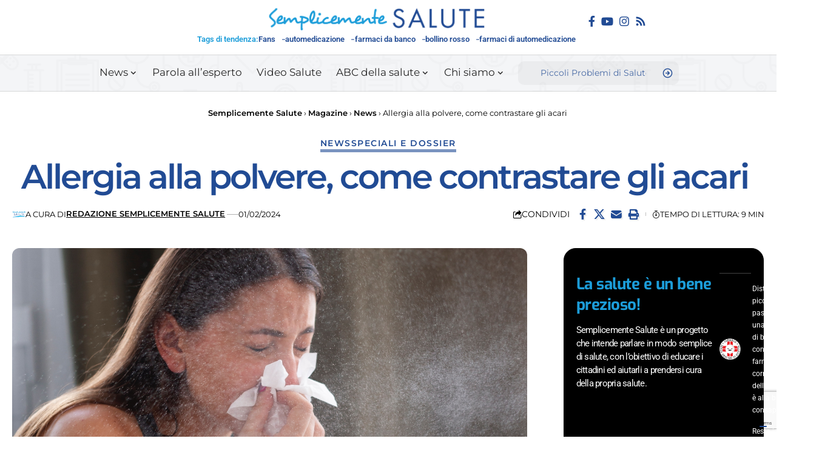

--- FILE ---
content_type: text/html; charset=UTF-8
request_url: https://semplicementesalute.it/magazine/allergia-polvere-acari/
body_size: 306438
content:
<!DOCTYPE html>
<html lang="it-IT">
<head>
    <meta charset="UTF-8" />
    <meta http-equiv="X-UA-Compatible" content="IE=edge" />
	<meta name="viewport" content="width=device-width, initial-scale=1.0" />
    <link rel="profile" href="https://gmpg.org/xfn/11" />
				
			
			<style id="jetpack-boost-critical-css">@media all{.elementor-widget .elementor-icon-list-items{list-style-type:none;margin:0;padding:0}.elementor-widget .elementor-icon-list-item{margin:0;padding:0;position:relative}.elementor-widget .elementor-icon-list-item:after{bottom:0;position:absolute;width:100%}.elementor-widget .elementor-icon-list-item{align-items:var(--icon-vertical-align,center);display:flex;font-size:inherit}.elementor-widget .elementor-icon-list-icon+.elementor-icon-list-text{align-self:center;padding-inline-start:5px}.elementor-widget .elementor-icon-list-icon{display:flex;position:relative;top:var(--icon-vertical-offset,initial)}.elementor-widget .elementor-icon-list-icon svg{height:var(--e-icon-list-icon-size,1em);width:var(--e-icon-list-icon-size,1em)}.elementor-widget.elementor-widget-icon-list .elementor-icon-list-icon{text-align:var(--e-icon-list-icon-align)}.elementor-widget.elementor-widget-icon-list .elementor-icon-list-icon svg{margin:var(--e-icon-list-icon-margin,0 calc(var(--e-icon-list-icon-size,1em)*.25)0 0)}.elementor-widget:not(.elementor-align-right) .elementor-icon-list-item:after{left:0}.elementor-widget:not(.elementor-align-left) .elementor-icon-list-item:after{right:0}@media (min-width:-1){.elementor-widget:not(.elementor-widescreen-align-right) .elementor-icon-list-item:after{left:0}.elementor-widget:not(.elementor-widescreen-align-left) .elementor-icon-list-item:after{right:0}}@media (max-width:-1){.elementor-widget:not(.elementor-laptop-align-right) .elementor-icon-list-item:after{left:0}.elementor-widget:not(.elementor-laptop-align-left) .elementor-icon-list-item:after{right:0}.elementor-widget:not(.elementor-tablet_extra-align-right) .elementor-icon-list-item:after{left:0}.elementor-widget:not(.elementor-tablet_extra-align-left) .elementor-icon-list-item:after{right:0}}@media (max-width:1024px){.elementor-widget:not(.elementor-tablet-align-right) .elementor-icon-list-item:after{left:0}.elementor-widget:not(.elementor-tablet-align-left) .elementor-icon-list-item:after{right:0}}@media (max-width:-1){.elementor-widget:not(.elementor-mobile_extra-align-right) .elementor-icon-list-item:after{left:0}.elementor-widget:not(.elementor-mobile_extra-align-left) .elementor-icon-list-item:after{right:0}}@media (max-width:767px){.elementor-widget:not(.elementor-mobile-align-right) .elementor-icon-list-item:after{left:0}.elementor-widget:not(.elementor-mobile-align-left) .elementor-icon-list-item:after{right:0}}.elementor .elementor-element ul.elementor-icon-list-items{padding:0}.elementor-widget .elementor-icon-list-items{list-style-type:none;margin:0;padding:0}.elementor-widget .elementor-icon-list-item{margin:0;padding:0;position:relative}.elementor-widget .elementor-icon-list-item:after{bottom:0;position:absolute;width:100%}.elementor-widget .elementor-icon-list-item{align-items:var(--icon-vertical-align,center);display:flex;font-size:inherit}.elementor-widget .elementor-icon-list-icon+.elementor-icon-list-text{align-self:center;padding-inline-start:5px}.elementor-widget .elementor-icon-list-icon{display:flex;position:relative;top:var(--icon-vertical-offset,initial)}.elementor-widget .elementor-icon-list-icon svg{height:var(--e-icon-list-icon-size,1em);width:var(--e-icon-list-icon-size,1em)}.elementor-widget.elementor-widget-icon-list .elementor-icon-list-icon{text-align:var(--e-icon-list-icon-align)}.elementor-widget.elementor-widget-icon-list .elementor-icon-list-icon svg{margin:var(--e-icon-list-icon-margin,0 calc(var(--e-icon-list-icon-size,1em)*.25)0 0)}.elementor-widget:not(.elementor-align-right) .elementor-icon-list-item:after{left:0}.elementor-widget:not(.elementor-align-left) .elementor-icon-list-item:after{right:0}@media (min-width:-1){.elementor-widget:not(.elementor-widescreen-align-right) .elementor-icon-list-item:after{left:0}.elementor-widget:not(.elementor-widescreen-align-left) .elementor-icon-list-item:after{right:0}}@media (max-width:-1){.elementor-widget:not(.elementor-laptop-align-right) .elementor-icon-list-item:after{left:0}.elementor-widget:not(.elementor-laptop-align-left) .elementor-icon-list-item:after{right:0}.elementor-widget:not(.elementor-tablet_extra-align-right) .elementor-icon-list-item:after{left:0}.elementor-widget:not(.elementor-tablet_extra-align-left) .elementor-icon-list-item:after{right:0}}@media (max-width:1024px){.elementor-widget:not(.elementor-tablet-align-right) .elementor-icon-list-item:after{left:0}.elementor-widget:not(.elementor-tablet-align-left) .elementor-icon-list-item:after{right:0}}@media (max-width:-1){.elementor-widget:not(.elementor-mobile_extra-align-right) .elementor-icon-list-item:after{left:0}.elementor-widget:not(.elementor-mobile_extra-align-left) .elementor-icon-list-item:after{right:0}}@media (max-width:767px){.elementor-widget:not(.elementor-mobile-align-right) .elementor-icon-list-item:after{left:0}.elementor-widget:not(.elementor-mobile-align-left) .elementor-icon-list-item:after{right:0}}.elementor .elementor-element ul.elementor-icon-list-items{padding:0}}@media all{ul{box-sizing:border-box}.entry-content{counter-reset:footnotes}.screen-reader-text{border:0;clip:rect(1px,1px,1px,1px);clip-path:inset(50%);height:1px;margin:-1px;overflow:hidden;padding:0;position:absolute;width:1px;word-wrap:normal!important}.screen-reader-text{height:1px;margin:-1px;overflow:hidden;padding:0;position:absolute;top:-10000em;width:1px;clip:rect(0,0,0,0);border:0}.elementor *,.elementor :after,.elementor :before{box-sizing:border-box}.elementor a{box-shadow:none;text-decoration:none}.elementor img{border:none;border-radius:0;box-shadow:none;height:auto;max-width:100%}.elementor-element{--flex-direction:initial;--flex-wrap:initial;--justify-content:initial;--align-items:initial;--align-content:initial;--flex-basis:initial;--flex-grow:initial;--flex-shrink:initial;--order:initial;--align-self:initial;align-self:var(--align-self);flex-basis:var(--flex-basis);flex-grow:var(--flex-grow);flex-shrink:var(--flex-shrink);order:var(--order)}.elementor-element:where(.e-con-full,.elementor-widget){align-content:var(--align-content);align-items:var(--align-items);flex-direction:var(--flex-direction);flex-wrap:var(--flex-wrap);gap:var(--row-gap) var(--column-gap);justify-content:var(--justify-content)}.elementor-widget{position:relative}.elementor-widget:not(:last-child){margin-bottom:var(--kit-widget-spacing,20px)}.elementor-widget:not(:last-child).elementor-widget__width-auto{margin-bottom:0}@media (prefers-reduced-motion:no-preference){html{scroll-behavior:smooth}}.e-con{--border-radius:0;--border-top-width:0px;--border-right-width:0px;--border-bottom-width:0px;--border-left-width:0px;--border-style:initial;--border-color:initial;--container-widget-width:100%;--container-widget-flex-grow:0;--content-width:min(100%,var(--container-max-width,1140px));--width:100%;--min-height:initial;--height:auto;--text-align:initial;--margin-top:0px;--margin-right:0px;--margin-bottom:0px;--margin-left:0px;--padding-top:var(--container-default-padding-top,10px);--padding-right:var(--container-default-padding-right,10px);--padding-bottom:var(--container-default-padding-bottom,10px);--padding-left:var(--container-default-padding-left,10px);--position:relative;--z-index:revert;--overflow:visible;--row-gap:var(--widgets-spacing-row,20px);--column-gap:var(--widgets-spacing-column,20px);--overlay-mix-blend-mode:initial;--overlay-opacity:1;border-radius:var(--border-radius);height:var(--height);min-height:var(--min-height);min-width:0;overflow:var(--overflow);position:var(--position);width:var(--width);z-index:var(--z-index);--flex-wrap-mobile:wrap;margin-block-end:var(--margin-block-end);margin-block-start:var(--margin-block-start);margin-inline-end:var(--margin-inline-end);margin-inline-start:var(--margin-inline-start);padding-inline-end:var(--padding-inline-end);padding-inline-start:var(--padding-inline-start);--margin-block-start:var(--margin-top);--margin-block-end:var(--margin-bottom);--margin-inline-start:var(--margin-left);--margin-inline-end:var(--margin-right);--padding-inline-start:var(--padding-left);--padding-inline-end:var(--padding-right);--padding-block-start:var(--padding-top);--padding-block-end:var(--padding-bottom);--border-block-start-width:var(--border-top-width);--border-block-end-width:var(--border-bottom-width);--border-inline-start-width:var(--border-left-width);--border-inline-end-width:var(--border-right-width)}.e-con.e-flex{--flex-direction:column;--flex-basis:auto;--flex-grow:0;--flex-shrink:1;flex:var(--flex-grow) var(--flex-shrink) var(--flex-basis)}.e-con-full,.e-con>.e-con-inner{padding-block-end:var(--padding-block-end);padding-block-start:var(--padding-block-start);text-align:var(--text-align)}.e-con-full.e-flex,.e-con.e-flex>.e-con-inner{flex-direction:var(--flex-direction)}.e-con,.e-con>.e-con-inner{display:var(--display)}.e-con-boxed.e-flex{align-content:normal;align-items:normal;flex-direction:column;flex-wrap:nowrap;justify-content:normal}.e-con-boxed{gap:initial;text-align:initial}.e-con.e-flex>.e-con-inner{align-content:var(--align-content);align-items:var(--align-items);align-self:auto;flex-basis:auto;flex-grow:1;flex-shrink:1;flex-wrap:var(--flex-wrap);justify-content:var(--justify-content)}.e-con>.e-con-inner{gap:var(--row-gap) var(--column-gap);height:100%;margin:0 auto;max-width:var(--content-width);padding-inline-end:0;padding-inline-start:0;width:100%}:is(.elementor-section-wrap,[data-elementor-id])>.e-con{--margin-left:auto;--margin-right:auto;max-width:min(100%,var(--width))}.e-con .elementor-widget.elementor-widget{margin-block-end:0}.e-con:before{border-block-end-width:var(--border-block-end-width);border-block-start-width:var(--border-block-start-width);border-color:var(--border-color);border-inline-end-width:var(--border-inline-end-width);border-inline-start-width:var(--border-inline-start-width);border-radius:var(--border-radius);border-style:var(--border-style);content:var(--background-overlay);display:block;height:max(100% + var(--border-top-width) + var(--border-bottom-width),100%);left:calc(0px - var(--border-left-width));mix-blend-mode:var(--overlay-mix-blend-mode);opacity:var(--overlay-opacity);position:absolute;top:calc(0px - var(--border-top-width));width:max(100% + var(--border-left-width) + var(--border-right-width),100%)}.e-con .elementor-widget{min-width:0}.e-con>.e-con-inner>.elementor-widget>.elementor-widget-container,.e-con>.elementor-widget>.elementor-widget-container{height:100%}.e-con.e-con>.e-con-inner>.elementor-widget,.elementor.elementor .e-con>.elementor-widget{max-width:100%}.e-con .elementor-widget:not(:last-child){--kit-widget-spacing:0px}@media (max-width:767px){.e-con.e-flex{--width:100%;--flex-wrap:var(--flex-wrap-mobile)}}.elementor-kit-13362{--e-global-color-primary:#214B94;--e-global-color-text:#214B94;--e-global-color-accent:#1C9DD9;--e-global-typography-primary-font-family:"Montserrat";--e-global-typography-primary-font-weight:600;--e-global-typography-primary-line-height:30px;color:var(--e-global-color-primary)}.elementor-kit-13362 input[type=submit]{background-color:var(--e-global-color-primary);font-family:var(--e-global-typography-primary-font-family),Sans-serif;font-weight:var(--e-global-typography-primary-font-weight);line-height:var(--e-global-typography-primary-line-height);color:#fff;border-style:none}.elementor-kit-13362 a{font-family:var(--e-global-typography-primary-font-family),Sans-serif;font-weight:var(--e-global-typography-primary-font-weight);line-height:var(--e-global-typography-primary-line-height)}.elementor-kit-13362 h1{color:#214b94;font-family:var(--e-global-typography-primary-font-family),Sans-serif;font-weight:var(--e-global-typography-primary-font-weight);line-height:var(--e-global-typography-primary-line-height)}.elementor-kit-13362 h2{font-family:var(--e-global-typography-primary-font-family),Sans-serif;font-weight:var(--e-global-typography-primary-font-weight);line-height:var(--e-global-typography-primary-line-height)}.elementor-kit-13362 h3{color:var(--e-global-color-primary);font-family:var(--e-global-typography-primary-font-family),Sans-serif;font-weight:var(--e-global-typography-primary-font-weight);line-height:var(--e-global-typography-primary-line-height)}.elementor-kit-13362 h4{color:var(--e-global-color-primary);font-family:var(--e-global-typography-primary-font-family),Sans-serif;font-weight:var(--e-global-typography-primary-font-weight);line-height:var(--e-global-typography-primary-line-height)}.e-con{--container-max-width:1140px}.elementor-widget:not(:last-child){margin-block-end:20px}.elementor-element{--widgets-spacing-row:20px;--widgets-spacing-column:20px}@media (max-width:1024px){.elementor-kit-13362 a{line-height:var(--e-global-typography-primary-line-height)}.elementor-kit-13362 h1{line-height:var(--e-global-typography-primary-line-height)}.elementor-kit-13362 h2{line-height:var(--e-global-typography-primary-line-height)}.elementor-kit-13362 h3{line-height:var(--e-global-typography-primary-line-height)}.elementor-kit-13362 h4{line-height:var(--e-global-typography-primary-line-height)}.elementor-kit-13362 input[type=submit]{line-height:var(--e-global-typography-primary-line-height)}.e-con{--container-max-width:1024px}}@media (max-width:767px){.elementor-kit-13362 a{line-height:var(--e-global-typography-primary-line-height)}.elementor-kit-13362 h1{line-height:var(--e-global-typography-primary-line-height)}.elementor-kit-13362 h2{line-height:var(--e-global-typography-primary-line-height)}.elementor-kit-13362 h3{line-height:var(--e-global-typography-primary-line-height)}.elementor-kit-13362 h4{line-height:var(--e-global-typography-primary-line-height)}.elementor-kit-13362 input[type=submit]{line-height:var(--e-global-typography-primary-line-height)}.e-con{--container-max-width:767px}}.elementor-13373 .elementor-element.elementor-element-858a7df{--display:flex;--flex-direction:column;--container-widget-width:100%;--container-widget-flex-grow:0;--flex-wrap-mobile:wrap;--row-gap:10px;--column-gap:10px;border-style:solid;--border-style:solid;border-width:1px 0 0 0;--border-top-width:1px;--border-right-width:0px;--border-bottom-width:0px;--border-left-width:0px;border-color:#8884;--border-color:#88888844;--margin-top:20px;--margin-bottom:0px;--margin-left:0px;--margin-right:0px;--padding-top:20px;--padding-bottom:10px;--padding-left:20px;--padding-right:20px}.elementor-13373 .elementor-element.elementor-element-4a30549>.elementor-widget-container{border-radius:0 0 0 0}.elementor-13373 .elementor-element.elementor-element-4a30549 .p-list-small-3 .feat-holder{width:70px}.elementor-13373 .elementor-element.elementor-element-4a30549 .entry-title{font-size:22px;font-weight:600}.elementor-13373 .elementor-element.elementor-element-4a30549 .block-wrap{--bottom-spacing:18px}@media (max-width:1024px){.elementor-13373 .elementor-element.elementor-element-4a30549 .block-wrap{--bottom-spacing:15px}}@media (max-width:767px){.elementor-13373 .elementor-element.elementor-element-4a30549 .entry-title{font-size:16px}}.elementor-13369 .elementor-element.elementor-element-a77e2eb{--display:flex;--flex-direction:row;--container-widget-width:calc((1 - var(--container-widget-flex-grow))*100%);--container-widget-flex-grow:1;--flex-wrap-mobile:wrap;--justify-content:space-between;--align-items:flex-start;--row-gap:15px;--column-gap:15px;--flex-wrap:wrap;--overlay-opacity:0.5;border-style:solid;--border-style:solid;border-width:1px 1px 1px 1px;--border-top-width:1px;--border-right-width:1px;--border-bottom-width:1px;--border-left-width:1px;border-color:#000;--border-color:#000000;--border-radius:20px 20px 20px 20px;--margin-top:0px;--margin-bottom:30px;--margin-left:0px;--margin-right:0px;--padding-top:40px;--padding-bottom:40px;--padding-left:20px;--padding-right:20px}.elementor-13369 .elementor-element.elementor-element-a77e2eb:not(.elementor-motion-effects-element-type-background){background-color:#000}.elementor-13369 .elementor-element.elementor-element-a77e2eb::before{background-color:var(--e-global-color-primary);--background-overlay:""}.elementor-13369 .elementor-element.elementor-element-4817061 .heading-title>*{font-family:Exo,Sans-serif;font-size:26px;line-height:1.2em}.elementor-13369 .elementor-element.elementor-element-4817061 .heading-tagline>*{font-family:Roboto,Sans-serif;font-size:15px;line-height:1.5em}.elementor-13369 .elementor-element.elementor-element-4817061 .heading-title{--heading-color:var(--e-global-color-accent)}.elementor-13369 .elementor-element.elementor-element-7c01129{width:100%;max-width:100%;--e-icon-list-icon-size:35px;--icon-vertical-align:center;--icon-vertical-offset:-1px}.elementor-13369 .elementor-element.elementor-element-7c01129>.elementor-widget-container{padding:15px 0 0 0;border-style:solid;border-width:1px 0 0 0;border-color:#fff4}.elementor-13369 .elementor-element.elementor-element-7c01129 .elementor-icon-list-items:not(.elementor-inline-items) .elementor-icon-list-item:not(:last-child){padding-bottom:calc(15px/2)}.elementor-13369 .elementor-element.elementor-element-7c01129 .elementor-icon-list-items:not(.elementor-inline-items) .elementor-icon-list-item:not(:first-child){margin-top:calc(15px/2)}.elementor-13369 .elementor-element.elementor-element-7c01129 .elementor-icon-list-icon svg{fill:#FFF}.elementor-13369 .elementor-element.elementor-element-7c01129 .elementor-icon-list-icon{padding-right:5px}.elementor-13369 .elementor-element.elementor-element-7c01129 .elementor-icon-list-item>.elementor-icon-list-text{font-family:Roboto,Sans-serif;font-size:12px;font-weight:400}.elementor-13369 .elementor-element.elementor-element-7c01129 .elementor-icon-list-text{color:#fff}.elementor-13369 .elementor-element.elementor-element-59e739b{--display:flex;--flex-direction:column;--container-widget-width:100%;--container-widget-flex-grow:0;--flex-wrap-mobile:wrap;--row-gap:10px;--column-gap:10px;border-style:solid;--border-style:solid;border-width:1px 1px 1px 1px;--border-top-width:1px;--border-right-width:1px;--border-bottom-width:1px;--border-left-width:1px;border-color:#8884;--border-color:#88888844;--border-radius:10px 10px 10px 10px;--padding-top:20px;--padding-bottom:20px;--padding-left:20px;--padding-right:20px}.elementor-13369 .elementor-element.elementor-element-19c854f>.elementor-widget-container{border-radius:0 0 0 0}.elementor-13369 .elementor-element.elementor-element-19c854f .p-list-small-3 .feat-holder{width:70px}.elementor-13369 .elementor-element.elementor-element-19c854f{--title-size:19px}.elementor-13369 .elementor-element.elementor-element-19c854f .block-wrap{--bottom-spacing:18px}@media (max-width:1024px){.elementor-13369 .elementor-element.elementor-element-a77e2eb{--margin-top:0px;--margin-bottom:25px;--margin-left:0px;--margin-right:0px}.elementor-13369 .elementor-element.elementor-element-19c854f .block-wrap{--bottom-spacing:15px}}@media (max-width:767px){.elementor-13369 .elementor-element.elementor-element-a77e2eb{--row-gap:10px;--column-gap:10px}.elementor-13369 .elementor-element.elementor-element-4817061>.elementor-widget-container{margin:0 0 10px 0}.elementor-13369 .elementor-element.elementor-element-7c01129>.elementor-widget-container{padding:15px 0 0 0;border-width:1px 0 0 0;border-radius:0 0 0 0}.elementor-13369 .elementor-element.elementor-element-7c01129 .elementor-icon-list-item>.elementor-icon-list-text{font-size:12px}}.elementor-13367 .elementor-element.elementor-element-c5aa82a{--display:flex;--flex-direction:row;--container-widget-width:calc((1 - var(--container-widget-flex-grow))*100%);--container-widget-flex-grow:1;--flex-wrap-mobile:wrap;--align-items:center;--row-gap:0px;--column-gap:0px}.elementor-13367 .elementor-element.elementor-element-1d16cc6{--display:flex}.elementor-13367 .elementor-element.elementor-element-a8b4ece{--display:flex;--flex-direction:column;--container-widget-width:calc((1 - var(--container-widget-flex-grow))*100%);--container-widget-flex-grow:0;--flex-wrap-mobile:wrap;--align-items:center;--row-gap:5px;--column-gap:5px;--padding-top:0px;--padding-bottom:0px;--padding-left:0px;--padding-right:0px}.elementor-13367 .elementor-element.elementor-element-256a84d{width:auto;max-width:auto}.elementor-13367 .elementor-element.elementor-element-256a84d>.elementor-widget-container{margin:0 40px 0 0}.elementor-13367 .elementor-element.elementor-element-256a84d .the-logo img{max-width:361px;width:361px}.elementor-13367 .elementor-element.elementor-element-256a84d .the-logo{text-align:center}.elementor-13367 .elementor-element.elementor-element-3ba856d .qlink-label{font-family:Roboto,Sans-serif;font-size:13px;font-weight:600}.elementor-13367 .elementor-element.elementor-element-3ba856d{--label-color:var(--e-global-color-accent);--qlink-gap:10px;--qlink-color:var(--e-global-color-text);--divider-color:var(--e-global-color-text)}.elementor-13367 .elementor-element.elementor-element-3ba856d .qlink a{font-family:Roboto,Sans-serif;font-size:13px;letter-spacing:0}.elementor-13367 .elementor-element.elementor-element-299a473{--display:flex;--flex-direction:row;--container-widget-width:calc((1 - var(--container-widget-flex-grow))*100%);--container-widget-flex-grow:1;--flex-wrap-mobile:wrap;--justify-content:flex-end;--align-items:flex-end;--row-gap:5px;--column-gap:5px}.elementor-13367 .elementor-element.elementor-element-40eb291{width:auto;max-width:auto}.elementor-13367 .elementor-element.elementor-element-40eb291 .header-social-list i{font-size:18px}.elementor-13367 .elementor-element.elementor-element-5cc311a{--display:flex;--flex-direction:row;--container-widget-width:calc((1 - var(--container-widget-flex-grow))*100%);--container-widget-flex-grow:1;--flex-wrap-mobile:wrap;--justify-content:center;--align-items:center;border-style:solid;--border-style:solid;border-width:1px 0 1px 0;--border-top-width:1px;--border-right-width:0px;--border-bottom-width:1px;--border-left-width:0px;border-color:#8884;--border-color:#88888844;--padding-top:0px;--padding-bottom:0px;--padding-left:20px;--padding-right:20px}.elementor-13367 .elementor-element.elementor-element-5cc311a:not(.elementor-motion-effects-element-type-background){background-image:url(https://semplicementesalute.it/wp-content/uploads/2022/11/bg.png)}.elementor-13367 .elementor-element.elementor-element-6784c8c{--nav-height:52px}.elementor-13367 .elementor-element.elementor-element-c33320a{--display:flex}.elementor-13367 .elementor-element.elementor-element-c98becf{width:var(--container-widget-width,340px);max-width:340px;--container-widget-width:340px;--container-widget-flex-grow:0;--search-form-color:#88888815;--subnav-color:#FFFFFF}.elementor-13367 .elementor-element.elementor-element-c98becf .search-form-inner{border-radius:10px}.elementor-13367 .elementor-element.elementor-element-c98becf .search-icon-svg{mask-image:url(http://15.237.35.27/wp-content/uploads/2025/01/logo-semplicemente-salute_ico.png);-webkit-mask-image:url(http://15.237.35.27/wp-content/uploads/2025/01/logo-semplicemente-salute_ico.png);background-image:none}.elementor-13367 .elementor-element.elementor-element-c98becf .is-form-layout .live-search-response{--subnav-bg:#000000;--subnav-bg-from:#000000;--subnav-bg-to:#0A0A0A}@media (min-width:768px){.elementor-13367 .elementor-element.elementor-element-1d16cc6{--width:25%}.elementor-13367 .elementor-element.elementor-element-a8b4ece{--width:50%}.elementor-13367 .elementor-element.elementor-element-299a473{--width:25%}.elementor-13367 .elementor-element.elementor-element-c33320a{--width:25%}}.elementor-13368 .elementor-element.elementor-element-6a395c4 .the-logo img{max-width:101px;width:101px}@media (max-width:767px){.elementor-13368 .elementor-element.elementor-element-6a395c4 .the-logo img{max-width:283px;width:283px}}:root{--effect:all .2s cubic-bezier(0.32,0.74,0.57,1);--shadow-12:#0000001f;--round-3:3px;--height-40:40px;--padding-40:0 40px;--round-5:5px;--round-7:7px;--shadow-7:#00000012;--meta-b-fcolor:#282828;--meta-b-fspace:normal;--meta-b-fstyle:normal;--meta-b-fweight:600;--meta-b-transform:none;--nav-bg:#fff;--nav-bg-from:#fff;--nav-bg-to:#fff;--subnav-bg:#fff;--subnav-bg-from:#fff;--subnav-bg-to:#fff;--indicator-bg-from:#ff0084;--indicator-bg-to:#2c2cf8;--g-color:#ff184e;--nav-color:#282828;--subnav-color:#282828;--nav-color-10:#28282820;--subnav-color-10:#28282820;--g-color-90:#ff184ee6;--body-family:"Oxygen",sans-serif;--btn-family:"Encode Sans Condensed",sans-serif;--cat-family:"Oxygen",sans-serif;--h1-family:"Encode Sans Condensed",sans-serif;--h2-family:"Encode Sans Condensed",sans-serif;--h3-family:"Encode Sans Condensed",sans-serif;--h4-family:"Encode Sans Condensed",sans-serif;--h5-family:"Encode Sans Condensed",sans-serif;--h6-family:"Encode Sans Condensed",sans-serif;--input-family:"Encode Sans Condensed",sans-serif;--menu-family:"Encode Sans Condensed",sans-serif;--meta-family:"Encode Sans Condensed",sans-serif;--submenu-family:"Encode Sans Condensed",sans-serif;--body-fcolor:#282828;--h1-fcolor:inherit;--h2-fcolor:inherit;--h3-fcolor:inherit;--h4-fcolor:inherit;--input-fcolor:inherit;--meta-fcolor:#666;--body-fsize:16px;--btn-fsize:12px;--cat-fsize:10px;--h1-fsize:40px;--h2-fsize:28px;--h3-fsize:22px;--h4-fsize:16px;--h5-fsize:14px;--h6-fsize:13px;--headline-fsize:45px;--input-fsize:14px;--menu-fsize:17px;--meta-fsize:13px;--submenu-fsize:13px;--body-fspace:normal;--btn-fspace:normal;--cat-fspace:.07em;--h1-fspace:normal;--h2-fspace:normal;--h3-fspace:normal;--h4-fspace:normal;--h5-fspace:normal;--h6-fspace:normal;--input-fspace:normal;--menu-fspace:-.02em;--meta-fspace:normal;--submenu-fspace:-.02em;--body-fstyle:normal;--btn-fstyle:normal;--cat-fstyle:normal;--h1-fstyle:normal;--h2-fstyle:normal;--h3-fstyle:normal;--h4-fstyle:normal;--h5-fstyle:normal;--h6-fstyle:normal;--input-fstyle:normal;--menu-fstyle:normal;--meta-fstyle:normal;--submenu-fstyle:normal;--body-fweight:400;--btn-fweight:700;--cat-fweight:700;--h1-fweight:700;--h2-fweight:700;--h3-fweight:700;--h4-fweight:700;--h5-fweight:700;--h6-fweight:600;--input-fweight:400;--menu-fweight:600;--meta-fweight:400;--submenu-fweight:500;--flex-gray-15:#88888826;--flex-gray-7:#88888812;--indicator-height:4px;--nav-height:60px;--em-mini:.8em;--rem-mini:.8rem;--wnav-size:20px;--bottom-spacing:35px;--el-spacing:12px;--body-transform:none;--btn-transform:none;--cat-transform:uppercase;--h1-transform:none;--h2-transform:none;--h3-transform:none;--h4-transform:none;--h5-transform:none;--h6-transform:none;--input-transform:none;--menu-transform:none;--meta-transform:none;--submenu-transform:none;--awhite:#fff;--solid-white:#fff;--heading-color:var(--body-fcolor);--meta-b-family:var(--meta-family);--bottom-border-color:var(--flex-gray-15)}.light-scheme{--shadow-12:#00000066;--shadow-7:#0000004d;--meta-b-fcolor:#fff;--nav-bg:#131518;--nav-bg-from:#131518;--nav-bg-to:#131518;--nav-color:#fff;--subnav-color:#fff;--nav-color-10:#ffffff15;--subnav-color-10:#ffffff15;--body-fcolor:#fff;--h1-fcolor:#fff;--h2-fcolor:#fff;--h3-fcolor:#fff;--h4-fcolor:#fff;--headline-fcolor:#fff;--input-fcolor:#fff;--meta-fcolor:#bbb;--flex-gray-15:#88888840;--flex-gray-7:#88888818;--solid-white:#191c20;--heading-color:var(--body-fcolor)}body:not([data-theme=dark]) [data-mode=dark]{display:none!important}a,body,div,form,h1,h2,h3,h4,html,iframe,li,p,span,strong,ul{font-family:inherit;font-size:100%;font-weight:inherit;font-style:inherit;line-height:inherit;margin:0;padding:0;vertical-align:baseline;border:0;outline:0}html{font-size:var(--body-fsize);overflow-x:hidden;-ms-text-size-adjust:100%;-webkit-text-size-adjust:100%;text-size-adjust:100%}body{font-family:var(--body-family);font-size:var(--body-fsize);font-weight:var(--body-fweight);font-style:var(--body-fstyle);line-height:max(var(--body-fheight,1.7),1.4);display:block;margin:0;letter-spacing:var(--body-fspace);text-transform:var(--body-transform);color:var(--body-fcolor);background-color:var(--solid-white)}*{-moz-box-sizing:border-box;-webkit-box-sizing:border-box;box-sizing:border-box}.site-outer{position:relative;display:block;overflow:clip;max-width:100%;background-color:var(--solid-white)}.site-wrap{position:relative;display:block;margin:0;padding:0}.site-wrap{z-index:1;min-height:45vh}input{overflow:visible}a{text-decoration:none;color:inherit;background-color:#fff0}strong{font-weight:700}img{max-width:100%;height:auto;vertical-align:middle;border-style:none;-webkit-object-fit:cover;object-fit:cover}svg:not(:root){overflow:hidden}input{text-transform:none;color:inherit;outline:0!important}.screen-reader-text{position:absolute;overflow:hidden;clip:rect(1px,1px,1px,1px);width:1px;height:1px;margin:-1px;padding:0;word-wrap:normal!important;border:0;clip-path:inset(50%);-webkitcolorip-path:inset(50%)}[type=submit]{-webkit-appearance:button}.clearfix:after,.clearfix:before{display:table;clear:both;content:" "}h1{font-family:var(--h1-family);font-size:var(--h1-fsize);font-weight:var(--h1-fweight);font-style:var(--h1-fstyle);line-height:var(--h1-fheight,1.2);letter-spacing:var(--h1-fspace);text-transform:var(--h1-transform)}h1{color:var(--h1-fcolor)}h2{font-family:var(--h2-family);font-size:var(--h2-fsize);font-weight:var(--h2-fweight);font-style:var(--h2-fstyle);line-height:var(--h2-fheight,1.25);letter-spacing:var(--h2-fspace);text-transform:var(--h2-transform)}h2{color:var(--h2-fcolor)}h3{font-family:var(--h3-family);font-size:var(--h3-fsize);font-weight:var(--h3-fweight);font-style:var(--h3-fstyle);line-height:var(--h3-fheight,1.3);letter-spacing:var(--h3-fspace);text-transform:var(--h3-transform)}h3{color:var(--h3-fcolor)}.h4,h4{font-family:var(--h4-family);font-size:var(--h4-fsize);font-weight:var(--h4-fweight);font-style:var(--h4-fstyle);line-height:var(--h4-fheight,1.45);letter-spacing:var(--h4-fspace);text-transform:var(--h4-transform)}h4{color:var(--h4-fcolor)}.h5{font-family:var(--h5-family);font-size:var(--h5-fsize);font-weight:var(--h5-fweight);font-style:var(--h5-fstyle);line-height:var(--h5-fheight,1.5);letter-spacing:var(--h5-fspace);text-transform:var(--h5-transform)}.h6{font-family:var(--h6-family);font-size:var(--h6-fsize);font-weight:var(--h6-fweight);font-style:var(--h6-fstyle);line-height:var(--h6-fheight,1.5);letter-spacing:var(--h6-fspace);text-transform:var(--h6-transform)}h3.entry-title{font-size:var(--title-size,var(--h3-fsize))}.p-categories{font-family:var(--cat-family);font-size:var(--cat-fsize);font-weight:var(--cat-fweight);font-style:var(--cat-fstyle);letter-spacing:var(--cat-fspace);text-transform:var(--cat-transform)}.is-meta{font-family:var(--meta-family);font-size:var(--meta-fsize);font-weight:var(--meta-fweight);font-style:var(--meta-fstyle);letter-spacing:var(--meta-fspace);text-transform:var(--meta-transform)}.meta-label{font-family:var(--meta-family);font-weight:var(--meta-fweight);font-style:var(--meta-fstyle);letter-spacing:var(--meta-fspace);text-transform:var(--meta-transform);color:var(--meta-fcolor)}.is-meta{color:var(--meta-fcolor)}.meta-author{font-family:var(--meta-b-family);font-size:inherit;font-weight:var(--meta-b-fweight);font-style:var(--meta-b-fstyle);letter-spacing:var(--meta-b-fspace);text-transform:var(--meta-b-transform)}input[type=text]{font-family:var(--input-family);font-size:var(--input-fsize);font-weight:var(--input-fweight);font-style:var(--input-fstyle);letter-spacing:var(--input-fspace);text-transform:var(--input-transform);color:var(--input-fcolor)}.rbbsl a>span,input[type=submit]{font-family:var(--btn-family);font-size:var(--btn-fsize);font-weight:var(--btn-fweight);font-style:var(--btn-fstyle);letter-spacing:var(--btn-fspace);text-transform:var(--btn-transform)}.breadcrumb-inner{font-family:var(--bcrumb-family,var(--meta-family));font-size:var(--bcrumb-fsize,13px);font-weight:var(--bcrumb-fweight,var(--meta-fweight));font-style:var(--bcrumb-fstyle,initial);line-height:var(--bcrumb-fheight,1.5);letter-spacing:var(--bcrumb-fspace,0);text-transform:var(--bcrumb-transform,initial);color:var(--bcrumb-color,inherit)}.main-menu>li>a{font-family:var(--menu-family);font-size:var(--menu-fsize);font-weight:var(--menu-fweight);font-style:var(--menu-fstyle);line-height:1.5;letter-spacing:var(--menu-fspace);text-transform:var(--menu-transform)}.main-menu .sub-menu>.menu-item a{font-family:var(--submenu-family);font-size:var(--submenu-fsize);font-weight:var(--submenu-fweight);font-style:var(--submenu-fstyle);line-height:1.25;letter-spacing:var(--submenu-fspace);text-transform:var(--submenu-transform);color:var(--subnav-color)}.mobile-menu>li>a{font-family:"Encode Sans Condensed",sans-serif;font-size:1.1rem;font-weight:400;font-style:normal;line-height:1.5;letter-spacing:-.02em;text-transform:none}.mobile-menu .sub-menu a{font-family:"Encode Sans Condensed",sans-serif;font-size:14px;font-weight:700;font-style:normal;line-height:1.5;text-transform:none}.mobile-qview a{font-family:"Encode Sans Condensed",sans-serif;font-size:16px;font-weight:600;font-style:normal;letter-spacing:-.02em;text-transform:none}.s-title{font-family:var(--headline-family,var(--h1-family));font-size:var(--headline-fsize,var(--h1-fsize));font-weight:var(--headline-fweight,var(--h1-fweight));font-style:var(--headline-fstyle,var(--h1-fstyle));line-height:var(--headline-fheight,var(--h1-fheight,1.2));letter-spacing:var(--headline-fspace,var(--h1-fspace));text-transform:var(--headline-transform,var(--h1-transform));color:var(--headline-fcolor,var(--h1-fcolor))}.heading-title>*{font-family:var(--heading-family,inherit);font-size:var(--heading-fsize,inherit);font-weight:var(--heading-fweight,inherit);font-style:var(--heading-fstyle,inherit);letter-spacing:var(--heading-fspace,inherit);text-transform:var(--heading-transform,inherit)}.heading-tagline>*{font-size:var(--subheading-fsize,inherit)}.heading-tagline>.heading-tagline-label{font-family:var(--subheading-family,inherit);font-weight:var(--subheading-fweight,inherit);font-style:var(--subheading-fstyle,inherit);line-height:var(--subheading-fheight,1.5);margin:0;padding:0;letter-spacing:var(--subheading-fspace,inherit);text-transform:var(--subheading-transform,inherit)}span.e-pagi-title{font-family:var(--epagi-family,inherit);font-size:var(--epagi-fsize,inherit);font-weight:var(--epagi-fweight,inherit);font-style:var(--epagi-fstyle,inherit);line-height:var(--epagi-fheight,var(--h4-fheight,1.4));letter-spacing:var(--epagi-fspace,inherit);text-transform:var(--epagi-transform,inherit)}input[type=text]{line-height:max(var(--input-fheight),24px);max-width:100%;padding:12px 20px;white-space:nowrap;border:var(--input-border,none);border-radius:var(--round-3);outline:0!important;background-color:var(--input-bg,var(--flex-gray-7));-webkit-box-shadow:none!important;box-shadow:none!important}input[type=submit]{line-height:var(--height-40);padding:var(--padding-40);white-space:nowrap;color:var(--btn-accent,var(--awhite));border:none;border-radius:var(--round-3);outline:0!important;background:var(--btn-primary,var(--g-color));-webkit-box-shadow:none;box-shadow:none}.rb-s-container{position:static;display:block;width:100%;max-width:var(--rb-width,1280px);margin-right:auto;margin-left:auto}.rb-s-container{max-width:var(--rb-s-width,var(--rb-width,1280px))}.edge-padding{padding-right:20px;padding-left:20px}.menu-item,.rb-section ul{list-style:none}.h4,.h5,.h6,h1,h2,h3,h4,p{-ms-word-wrap:break-word;word-wrap:break-word}.light-scheme{color:var(--awhite)}.block-inner{display:flex;flex-flow:row wrap;flex-grow:1;row-gap:var(--bottom-spacing)}.block-inner>*{flex-basis:100%;width:100%;padding-right:var(--column-gap,0);padding-left:var(--column-gap,0)}.rb-loader{font-size:10px;position:relative;display:none;overflow:hidden;width:3em;height:3em;transform:translateZ(0);text-indent:-9999em;color:var(--g-color);border-radius:50%;background:currentColor;background:linear-gradient(to right,currentColor 10%,#fff0 50%)}.rb-loader:before{position:absolute;top:0;left:0;width:50%;height:50%;content:"";color:inherit;border-radius:100%0 0 0;background:currentColor}.rb-loader:after{position:absolute;top:0;right:0;bottom:0;left:0;width:75%;height:75%;margin:auto;content:"";opacity:.5;border-radius:50%;background:var(--solid-white)}.loader-2 .rb-loader{width:3em;height:3em;border:2px solid;border-color:currentColor #fff0;border-radius:50%;background:0 0}.loader-2 .rb-loader:after,.loader-2 .rb-loader:before{display:none}.main-menu .sub-menu li,.main-menu>li,.p-content,.p-wrap{position:relative}.rbi{font-family:ruby-icon!important;font-weight:400;font-style:normal;font-variant:normal;text-transform:none;-webkit-font-smoothing:antialiased;-moz-osx-font-smoothing:grayscale;speak:none}.rbi-email:before{content:""}.rbi-share:before{content:""}.rbi-print:before{content:""}.rbi-facebook:before{content:""}.rbi-instagram:before{content:""}.rbi-twitter:before{content:""}.rbi-whatsapp:before{content:""}.rbi-youtube:before{content:""}.rbi-cright:before{content:""}.rbi-rss:before{content:"B"}.rbi-angle-left:before{content:""}.rbi-angle-right:before{content:""}.rbi-more:before{content:""}.header-wrap{position:relative;display:block}.header-mobile{display:none}.navbar-left,.navbar-right{display:flex;align-items:stretch;flex-flow:row nowrap}.navbar-left{flex-grow:1}.the-logo img{width:100%;max-width:100%}.e-social-holder{display:inline-flex;align-items:center;flex-flow:row wrap;gap:0 var(--icon-spacing,0)}.header-social-list a{display:inline-flex;align-items:center;padding-right:5px;padding-left:5px}.is-logo-svg img{width:auto;height:999px;object-fit:contain}.navbar-right>*{position:static;display:flex;align-items:center;height:100%}.navbar-outer .navbar-right>*{color:var(--nav-color)}.main-menu .sub-menu{position:absolute;z-index:9999;top:-9999px;right:auto;left:0;display:block;visibility:hidden;min-width:210px;margin-top:20px;list-style:none;opacity:0;border-radius:var(--round-5)}.main-menu-wrap{display:flex}.main-menu{display:flex;align-items:center;flex-flow:row wrap;row-gap:5px}.menu-item a>span{font-size:inherit;font-weight:inherit;font-style:inherit;position:relative;display:inline-flex;align-items:center;letter-spacing:inherit;column-gap:var(--m-icon-spacing,.3em)}.main-menu>li>a{position:relative;display:flex;align-items:center;flex-wrap:nowrap;height:var(--nav-height);padding-right:var(--menu-item-spacing,12px);padding-left:var(--menu-item-spacing,12px);white-space:nowrap;color:var(--nav-color)}.main-menu .sub-menu{padding:10px 0;background:var(--subnav-bg);background:-webkit-linear-gradient(left,var(--subnav-bg-from) 0,var(--subnav-bg-to) 100%);background:linear-gradient(to right,var(--subnav-bg-from) 0,var(--subnav-bg-to) 100%);box-shadow:0 4px 30px var(--shadow-12)}.sub-menu>.menu-item a{display:flex;align-items:center;width:100%;padding:7px 20px}.main-menu>.menu-item.menu-item-has-children>a>span{padding-right:2px}.main-menu>.menu-item.menu-item-has-children>a:after{font-family:ruby-icon;font-size:var(--rem-mini);content:"";will-change:transform}.wnav-holder{padding-right:5px;padding-left:5px}.rb-search-form{position:relative;width:100%}.rb-search-form input[type=text]{padding-left:0}.rb-search-submit{position:relative;display:flex}.rb-search-submit input[type=submit]{padding:0;opacity:0}.rb-search-submit i{font-size:var(--icon-size,inherit);line-height:1;position:absolute;top:0;bottom:0;left:0;display:flex;align-items:center;justify-content:flex-end;width:100%;padding-right:max(.4em,10px);color:var(--input-fcolor,currentColor)}.rb-search-form .search-icon{display:flex;flex-shrink:0}.search-icon-svg{font-size:var(--wnav-size);width:1em;height:1em;color:inherit;background-color:currentColor;background-repeat:no-repeat;-webkit-mask-size:cover;mask-size:cover}.search-icon>*{font-size:var(--icon-size,inherit);margin-right:max(.4em,10px);margin-left:max(.4em,10px);color:var(--input-fcolor,currentColor);fill:var(--input-fcolor,currentColor)}.search-form-inner{position:relative;display:flex;align-items:center;border:1px solid var(--flex-gray-15);border-radius:var(--round-5)}.header-wrap .search-form-inner{border-color:var(--subnav-color-10)}.mobile-collapse .search-form-inner{border-color:var(--submbnav-color-10,var(--flex-gray-15))}.rb-search-form .search-text{flex-grow:1}.rb-search-form input{width:100%;padding:.6em 0;border:none;background:0 0}.rb-search-form input::placeholder{opacity:.8;color:inherit}.navbar-right{position:relative;flex-shrink:0}.menu-ani-4 .main-menu>.menu-item>a span{border-bottom-width:2px;border-bottom-style:solid;border-bottom-color:#fff0}.burger-icon{position:relative;display:block;width:24px;height:16px;color:var(--mbnav-color,var(--nav-color,inherit))}.burger-icon>span{position:absolute;left:0;display:block;height:2px;border-radius:2px;background-color:currentColor}.burger-icon>span:first-child{top:0;width:100%}.burger-icon>span:nth-child(2){top:50%;width:65%;margin-top:-1px}.burger-icon>span:nth-child(3){top:auto;bottom:0;width:40%}.collapse-footer{padding:15px;background-color:var(--subnav-color-10)}.header-search-form .h5{display:block;margin-bottom:10px}.live-search-response{position:relative;overflow:hidden}.is-form-layout .live-search-response{position:absolute;z-index:1000;top:calc(100% + 2px);right:0;left:0;display:none;color:var(--body-color);border-top:none;border-radius:var(--round-5);background:var(--subnav-bg);background:-webkit-linear-gradient(left,var(--subnav-bg-from) 0,var(--subnav-bg-to) 100%);background:linear-gradient(to right,var(--subnav-bg-from) 0,var(--subnav-bg-to) 100%);box-shadow:0 4px 30px var(--shadow-12)}.live-search-animation.rb-loader{position:absolute;top:50%;right:10px;width:20px;height:20px;margin-top:-10px;opacity:0;color:var(--input-fcolor,currentColor)}.search-form-gray .search-form-inner{border:none;background-color:var(--search-form-color,var(--flex-gray-7))}.is-form-layout .search-form-inner{width:100%;border-color:var(--search-form-color,var(--flex-gray-15))}.is-form-layout .search-icon{opacity:.5}.collapse-footer>*{margin-bottom:12px}.collapse-copyright{font-size:var(--rem-mini);opacity:.7}.navbar-outer{position:relative;z-index:110;display:block;width:100%}.is-mstick .navbar-outer:not(.navbar-outer-template){min-height:var(--nav-height)}.e-section-sticky{z-index:1000}.header-mobile-wrap{position:relative;z-index:99;flex-grow:0;flex-shrink:0;color:var(--mbnav-color,var(--nav-color));background:var(--mbnav-bg,var(--nav-bg));background:-webkit-linear-gradient(left,var(--mbnav-bg-from,var(--nav-bg-from)) 0,var(--mbnav-bg-to,var(--nav-bg-to)) 100%);background:linear-gradient(to right,var(--mbnav-bg-from,var(--nav-bg-from)) 0,var(--mbnav-bg-to,var(--nav-bg-to)) 100%);box-shadow:0 4px 30px var(--shadow-7)}.header-mobile-wrap .navbar-right>*{color:inherit}.mlogo-top{position:relative;display:flex;justify-content:center;width:100%;padding:2px 0}.mh-style-gray .mlogo-top:after{position:absolute;right:-20px;bottom:0;left:-20px;display:block;content:"";border-bottom:1px solid var(--flex-gray-15)}.mobile-logo-wrap{display:flex;flex-grow:0;margin:0}.mobile-logo-wrap img{width:auto;max-height:var(--mlogo-height,var(--mbnav-height,42px))}.collapse-holder{display:block;overflow-y:auto;width:100%}.mobile-collapse .header-search-form{margin-bottom:15px}.mbnav{display:flex;align-items:center;flex-flow:row nowrap;min-height:var(--mbnav-height,42px)}.mbnav.is-top-logo{flex-flow:row wrap}.mbnav.is-top-logo .mobile-toggle-wrap{min-height:var(--mbnav-height,42px)}.header-mobile-wrap .navbar-right{align-items:center;justify-content:flex-end}.mobile-toggle-wrap{display:flex;align-items:stretch}.mobile-menu-trigger{display:flex;align-items:center;padding-right:10px}.mobile-search-icon{padding:0 5px}.mobile-collapse{z-index:0;display:flex;visibility:hidden;overflow:hidden;flex-grow:1;height:0;opacity:0;color:var(--submbnav-color,var(--subnav-color));background:var(--submbnav-bg,var(--subnav-bg));background:-webkit-linear-gradient(left,var(--submbnav-bg-from,var(--subnav-bg-from)) 0,var(--submbnav-bg-to,var(--subnav-bg-to)) 100%);background:linear-gradient(to right,var(--submbnav-bg-from,var(--subnav-bg-from)) 0,var(--submbnav-bg-to,var(--subnav-bg-to)) 100%)}.collapse-sections{position:relative;display:flex;flex-flow:column nowrap;width:100%;margin-top:20px;padding:20px;gap:15px}.collapse-inner{position:relative;display:block;width:100%;padding-top:15px}.collapse-inner>:last-child{padding-bottom:150px}.mobile-menu>li.menu-item-has-children:not(:first-child){margin-top:20px}.mobile-menu>li>a{display:block;padding:10px 0}.mobile-menu .sub-menu{display:flex;flex-flow:row wrap;padding-top:5px;border-top:1px solid var(--submbnav-color-10,var(--subnav-color-10))}.mobile-menu .sub-menu>*{flex:0 0 50%}.mobile-menu .sub-menu a{display:block;width:100%;padding:7px 0}.mobile-qview{position:relative;display:block;overflow:auto;width:100%;border-top:1px solid var(--nav-color-10);-ms-overflow-style:none;scrollbar-width:none}.mobile-qview::-webkit-scrollbar{width:0;height:0}.mobile-qview-inner{display:flex;flex-flow:row nowrap}.mobile-qview a{position:relative;display:flex;align-items:center;height:var(--qview-height,42px);padding:0 15px;white-space:nowrap;color:inherit}.mobile-qview a>span{line-height:1}.mobile-qview a:before{position:absolute;right:15px;bottom:0;left:15px;height:4px;content:"";border-radius:var(--round-3);background-color:#fff0}.mobile-socials{display:flex;flex-flow:row wrap}.mobile-socials a{font-size:16px;flex-shrink:0;padding:0 12px}.p-wrap>:not(:last-child){margin-bottom:var(--el-spacing)}.p-small{--el-spacing:7px}.feat-holder{position:relative;max-width:100%}.p-categories{display:flex;align-items:stretch;flex-flow:row wrap;flex-grow:1;gap:3px}.p-featured{position:relative;display:block;overflow:hidden;padding-bottom:calc(var(--feat-ratio,60)*1%);border-radius:var(--wrap-border,var(--round-3))}.p-featured.ratio-q{padding-bottom:100%}.p-flink{position:absolute;z-index:1;top:0;right:0;bottom:0;left:0;display:block}.p-featured img,.p-featured img.featured-img{position:absolute;top:0;right:0;bottom:0;left:0;width:100%;height:100%;margin:0;object-fit:cover;object-position:var(--feat-position,center)}.p-meta{position:relative;display:block}.meta-inner{display:flex;align-items:center;flex-flow:row wrap;gap:.2em max(3px,.6em)}.meta-el{display:inline-flex;align-items:center;flex-flow:row wrap;width:var(--meta-width,auto);gap:max(2px,.35em)}.meta-label{display:inline-flex;align-items:center;gap:max(2px,.35em)}.meta-avatar{flex-shrink:0;margin-right:-.1em;gap:3px}body .meta-avatar img{display:inline-flex;width:var(--avatar-size,22px);height:var(--avatar-size,22px);border-radius:50%;object-fit:cover}.meta-avatar,.meta-avatar+div{--meta-width:auto}.p-url{font-size:inherit;line-height:inherit;position:relative;color:var(--title-color,inherit);text-underline-offset:1px}.breadcrumb-inner a{text-decoration-color:#fff0;text-decoration-line:underline;text-underline-offset:1px}.single-meta .meta-author-url{text-decoration:underline solid}.hover-ani-4 .p-url{background-image:-webkit-gradient(linear,left top,left bottom,from(var(--title-e-hcolor,var(--g-color-90))),to(var(--title-e-hcolor,var(--g-color-90))));background-image:linear-gradient(var(--title-e-hcolor,var(--g-color-90)),var(--title-e-hcolor,var(--g-color-90)));background-repeat:no-repeat;background-position:0 100%;background-size:100% 0}.bookmark-notification{position:fixed;z-index:5000;right:0;bottom:50px;left:calc(50% - 200px);display:none;width:100%;max-width:400px;padding:0 20px;text-align:center}.p-category{font-family:inherit;font-weight:inherit;font-style:inherit;line-height:1;position:relative;z-index:1;display:inline-flex;color:var(--cat-fcolor,inherit)}.ecat-b-border .p-categories{gap:10px 7px}.ecat-b-border .p-category:before{position:absolute;z-index:-1;bottom:0;left:0;display:block;width:100%;height:5px;content:"";opacity:.6;background-color:var(--cat-highlight,var(--g-color))}.p-list-small-2{display:flex;flex-flow:row nowrap}.p-list-small-2 .feat-holder{flex-shrink:0;width:100px;margin-right:var(--featured-spacing,15px)}.p-list-small-2 .p-content{flex-grow:1}.p-wrap.p-list-small-2 .feat-holder{margin-bottom:0}.is-feat-right .p-wrap{flex-direction:row-reverse}.is-feat-right .p-list-small-2 .feat-holder{margin-right:0;margin-left:var(--featured-spacing,15px)}.p-list-small-3 .p-featured{border-radius:50%}.p-list-small-3{align-items:center}.t-shared-header{font-size:var(--em-mini);display:inline-flex;margin-right:7px;white-space:nowrap;gap:5px}.block-wrap{position:relative;display:block;counter-reset:trend-counter}.block-small{--bottom-spacing:25px}.meta-s-gray-line{--meta-style-w:1.5em;--meta-style-h:1px;--meta-style-o:.3}.bottom-border .block-inner>*{padding-bottom:var(--bottom-spacing)}.bottom-border .block-inner>:before{position:absolute;top:auto;right:var(--column-gap,0);bottom:0;left:var(--column-gap,0);height:1px;content:"";border-bottom:1px var(--bottom-border-style,solid) var(--bottom-border-color)}.bottom-border.no-last-bb .block-inner>:last-child:before{border-bottom:none}.bottom-border.no-last-bb .block-inner>:last-child{padding-bottom:0}.qlinks-inner{font-size:var(--rem-mini);display:flex;align-items:center;flex-flow:row wrap;max-width:100%;list-style:none;gap:5px var(--qlink-gap,1em)}.qlink-label{margin-right:var(--label-spacing,0);color:var(--label-color,var(--meta-fcolor))}.qlink,.qlinks-heading{display:inline-flex;align-items:center;list-style:none;white-space:nowrap}.qlinks-heading{line-height:var(--h5-fheight,1.5)}.qlinks-scroll .qlinks-inner::-webkit-scrollbar{height:6px;-webkit-border-radius:var(--round-7);border-radius:var(--round-7);background:var(--flex-gray-7)}.is-divider-hyphen .qlink:after{font-size:.7em;display:inline-flex;margin-left:var(--qlink-gap,1em);content:"/";color:var(--divider-color,currentColor)}.is-divider-hyphen .qlink:after{font-size:1em;content:"-"}.qlink a{display:inline-flex;align-items:center;color:var(--qlink-color,inherit);gap:.2em}.qlayout-1 .qlink a{text-decoration-color:#fff0;text-decoration-line:underline}.light-scheme.qlayout-1{--g-color:var(--awhite)}.block-qlinks .qlink.qlinks-heading:after,.block-qlinks .qlink:last-child:after{display:none}.heading-inner{position:relative;display:flex;align-items:center;flex-flow:row nowrap;width:100%;column-gap:10px}.heading-title>*{position:relative;z-index:1;color:var(--heading-color,inherit)}.heading-tagline{line-height:1;display:flex;align-items:center;flex-flow:row nowrap;margin-left:auto;color:var(--heading-tagline-color,inherit)}.heading-layout-19 .heading-inner{flex-flow:row wrap}.heading-layout-19 .heading-tagline{width:100%;margin-top:var(--heading-spacing,15px)}.centered-header .single-header{text-align:center}.block-h .heading-title{line-height:1;margin-bottom:0}.mobile-social-title{flex-grow:1}.breadcrumb-wrap:not(.breadcrumb-line-wrap) .breadcrumb-inner{overflow:hidden;max-width:100%;white-space:nowrap;text-overflow:ellipsis}.collapse-footer>:last-child{margin-bottom:0}.sidebar-inner{top:0}.grid-container{position:relative;display:flex;flex-flow:row wrap;margin-right:-20px;margin-left:-20px}.grid-container>*{flex:0 0 100%;width:100%;padding-right:20px;padding-left:20px}.single-meta{display:flex;align-items:center;flex-flow:row nowrap;justify-content:space-between;width:100%;gap:15px}.smeta-in{display:flex;align-items:center;flex-flow:row nowrap;justify-content:flex-start;gap:12px}.smeta-sec{display:flex;flex-flow:column-reverse nowrap;text-align:left;gap:.1em}body .smeta-sec .meta-avatar img{width:1.85em;height:1.85em}.is-meta-author-bold a.meta-author-url{text-decoration-thickness:min(0.2em,3px)}.share-action i{text-shadow:2px 2px 0 var(--flex-gray-15)}.share-action.is-web.icon-whatsapp{display:none}.smeta-extra{display:flex;align-items:center;flex-flow:row nowrap;flex-shrink:0}.t-shared-sec{display:flex;align-items:center}.t-shared-sec>:not(.t-shared-header){display:flex;flex-flow:row wrap;gap:3px}.t-shared-sec .share-action{font-size:max(1.05rem,15px);line-height:32px;display:inline-flex;justify-content:center;min-width:28px}a.native-share-trigger{background-color:#fff0}.native-share-trigger i{font-size:1.3em}.single-right-meta{display:flex;align-items:center;flex-flow:row nowrap;flex-shrink:0;white-space:nowrap}.single-right-meta:not(:first-child):before{display:inline-flex;width:1px;height:6px;margin-right:10px;margin-left:6px;content:"";opacity:.25;background-color:var(--meta-fcolor)}.single-header{position:relative;z-index:109;display:block}.s-breadcrumb,.s-cats,.s-title,.single-meta{margin-bottom:15px}.s-feat-outer{margin-bottom:30px}.rbbsl a>span{display:none}.s-feat img{display:block;width:100%;object-fit:cover}.rbbsl>*{line-height:var(--height-40);display:inline-flex;flex-flow:row nowrap;justify-content:center;min-width:42px;padding:0 12px;border-radius:var(--round-3);background-color:var(--flex-gray-7);gap:7px}.entry-sec{position:relative;padding-top:37px;padding-bottom:35px}.entry-sec:before{position:absolute;z-index:1;top:0;right:0;left:0;overflow:hidden;height:3px;content:"";background-image:linear-gradient(to right,var(--flex-gray-15) 20%,transparent 21%,transparent 100%);background-image:-webkit-linear-gradient(right,var(--flex-gray-15) 20%,transparent 21%,transparent 100%);background-repeat:repeat-x;background-position:0 0;background-size:5px}.collapse-sections:before{position:absolute;z-index:1;top:0;right:0;left:0;overflow:hidden;height:3px;content:"";background-image:linear-gradient(to right,var(--submbnav-color-10,var(--subnav-color-10)) 20%,transparent 21%,transparent 100%);background-image:-webkit-linear-gradient(right,var(--submbnav-color-10,var(--subnav-color-10)) 20%,transparent 21%,transparent 100%);background-repeat:repeat-x;background-position:0 0;background-size:5px}.reading-indicator{position:fixed;z-index:9041;top:0;right:0;left:0;display:block;overflow:hidden;width:100%;height:var(--indicator-height)}#reading-progress{display:block;width:0;max-width:100%;height:100%;border-top-right-radius:5px;border-bottom-right-radius:5px;background:var(--g-color);background:linear-gradient(90deg,var(--indicator-bg-from) 0,var(--indicator-bg-to) 100%);background:-webkit-linear-gradient(right,var(--indicator-bg-from),var(--indicator-bg-to))}.e-pagi{position:relative;display:block}.e-pagi .inner{display:flex;align-items:stretch;flex-flow:row nowrap;flex-grow:1;gap:20px}.e-pagi .nav-el{display:flex;flex-basis:50%;flex-grow:1}.e-pagi a{display:flex;flex:1;flex-flow:column nowrap;gap:12px}.e-pagi-holder{line-height:1}.e-pagi .nav-label{display:inline-flex;align-items:center;letter-spacing:.1em;text-transform:uppercase;gap:5px}.e-pagi .nav-right .nav-label{margin-left:auto}.e-pagi .nav-inner{display:flex;align-items:center;gap:12px}.e-pagi img{display:flex;flex-shrink:0;width:50px;height:50px;border-radius:50%}.e-pagi .nav-right .nav-inner{flex-direction:row-reverse;text-align:right}.single-standard-1 .single-header{padding-top:15px}.single-standard-1 .s-feat img{border-radius:var(--round-5)}.centered-header .single-header .p-categories{justify-content:center}.pvideo-embed{position:relative;display:block}.embed-holder{position:relative;display:block;width:100%;padding-bottom:var(--video-ratio,56%);border-radius:var(--round-5);background-color:rgb(0 0 0/.025)}.float-holder{-webkit-transform:var(--effect);transform:var(--effect)}.embed-holder iframe{position:absolute;top:0;right:0;bottom:0;left:0;overflow:hidden;width:100%;height:100%;border:none;border-radius:var(--round-5)}.e-ct-outer>*{margin-bottom:30px}.rbct{position:relative;display:block}.e-ct-outer{flex-grow:1;min-width:0;max-width:var(--s-content-width,100%);margin-right:auto;margin-left:auto}.rbct>*{margin-block-start:0;margin-block-end:var(--cp-spacing,1.5rem)}.rbct>:last-child{margin-bottom:0}.rbct img{max-width:100%;height:auto}.rbct a:where(:not(.p-url):not(button):not(.p-category):not(.is-btn):not(.table-link-depth):not(.wp-block-button__link):not(.no-link):not(.h-link)){font-weight:var(--hyperlink-weight,700);font-style:var(--hyperlink-style,normal);color:var(--hyperlink-color,inherit);text-decoration-color:var(--hyperlink-line-color,transparent);text-decoration-line:underline;text-underline-offset:1px}.font-resizer-trigger{display:inline-flex;align-items:center;flex-flow:row nowrap;padding-left:5px}.font-resizer-trigger:after{font-family:ruby-icon!important;font-size:9px;padding-left:1px;content:""}.btn-ani-2 .main-menu .sub-menu{border:1px solid var(--flex-gray-15);box-shadow:3px 3px 0 var(--body-fcolor)}.meta-author{color:var(--meta-b-fcolor,var(--body-fcolor))}@media (min-width:768px){.smeta-in .is-meta>*{font-size:1.15em}.s-ct{padding-bottom:15px}.rbbsl a:first-child>span{display:inline-flex}}@media (min-width:768px) and (max-width:1024px){.rb-tcol-1>.block-inner>*{flex-basis:100%;width:100%}.meta-el:not(.tablet-hide):not(.meta-avatar):not(.no-label):not(:last-child):after{display:inline-flex;width:var(--meta-style-w,1px);height:var(--meta-style-h,max(6px,.5em));margin-left:.25em;content:"";opacity:var(--meta-style-o,.3);border-radius:var(--meta-style-b,0);background-color:var(--meta-fcolor)}}@media (min-width:992px){.grid-container{flex-flow:row nowrap}.grid-container>:first-child{flex:0 0 66.67%;width:66.67%}.grid-container>:nth-child(2){flex:0 0 33.33%;width:33.33%}body .s-cats.custom-size .p-category{font-size:var(--single-category-fsize)}}@media (min-width:1025px){.grid-container{margin-right:-30px;margin-left:-30px}.grid-container>*{padding-right:30px;padding-left:30px}.heading-title>*{font-size:var(--heading-size-desktop,var(--heading-fsize,inherit))}.s-feat-outer{margin-bottom:40px}.single-standard-1 .single-header{padding-top:20px;padding-bottom:10px}.single-standard-1:not(.single-standard-11) .s-feat img{width:auto;max-width:100%}.s-breadcrumb,.s-title{margin-bottom:20px}.single-meta{margin-bottom:30px}.ecat-b-border.ecat-size-big .p-category{font-size:1.3em}.meta-el:not(.meta-avatar):not(.no-label):not(:last-child):after{display:inline-flex;width:var(--meta-style-w,1px);height:var(--meta-style-h,max(6px,.5em));margin-left:max(1px,.25em);content:"";opacity:var(--meta-style-o,.3);border-radius:var(--meta-style-b,0);background-color:var(--meta-fcolor)}.share-action.is-web{display:flex}.grid-container .sidebar-inner{padding-right:0;padding-left:var(--s-sidebar-padding,0)}.collapse-footer{padding:20px}.e-ct-outer>*{margin-bottom:35px}}@media (max-width:1024px){:root{--h1-fsize:34px;--h2-fsize:24px;--h3-fsize:20px;--headline-fsize:34px;--bottom-spacing:30px}.header-template-inner{display:none}.header-mobile{z-index:1000;display:flex;flex-flow:column nowrap}body:not(.yes-amp) .header-mobile{max-height:100vh}.is-mstick .navbar-outer:not(.navbar-outer-template){min-height:var(--mbnav-height,42px)}.sidebar-inner{max-width:370px;margin-top:40px;margin-right:auto;margin-left:auto}.single-post .sidebar-inner{margin-top:15px}.res-nowrap .qlinks-inner{overflow-x:auto;flex-flow:row nowrap;-webkit-text-size-adjust:none;text-size-adjust:none}.qlinks-scroll .qlinks-inner{-webkit-overflow-scrolling:touch;scrollbar-width:none}.qlinks-scroll .qlinks-inner::-webkit-scrollbar{display:none}}@media (max-width:991px){.single-meta{flex-flow:column-reverse nowrap}.single-meta>*{width:100%;gap:10px}.smeta-extra{justify-content:space-between;padding:7px 15px;border-radius:var(--round-5);background-color:var(--flex-gray-7)}.centered-header .single-meta>*{justify-content:center}}@media (max-width:767px){:root{--height-40:34px;--padding-40:0 20px;--h1-fheight:1.3;--h2-fheight:1.3;--h3-fheight:1.4;--bcrumb-fsize:11px;--body-fsize:15px;--btn-fsize:11px;--cat-fsize:10px;--h1-fsize:26px;--h2-fsize:21px;--h3-fsize:17px;--h4-fsize:15px;--h5-fsize:14px;--h6-fsize:14px;--headline-fsize:26px;--meta-fsize:12px;--rem-mini:.7rem;--el-spacing:10px;--wnav-size:19px}.meta-el:not(.mobile-hide):not(.meta-avatar):not(.no-label):not(:last-child):after{display:inline-flex;width:var(--meta-style-w,1px);height:var(--meta-style-h,max(6px,.5em));margin-left:.25em;content:"";opacity:var(--meta-style-o,.3);border-radius:var(--meta-style-b,0);background-color:var(--meta-fcolor)}.mobile-last-meta:after{display:none!important}input[type=text]{padding:7px 15px}.rb-mcol-1>.block-inner>*{flex-basis:100%;width:100%}body .mobile-hide{display:none}.meta-avatar{--avatar-size:20px}.p-content{flex-grow:1}.e-shared-header span{display:none}.rbbsl>*{min-width:40px;padding:0 10px}.entry-sec{padding-top:27px;padding-bottom:25px}.collapse-sections:before,.entry-sec:before{height:2px}.bookmark-notification{bottom:20px}.e-pagi.mobile-hide{display:none}.e-pagi img{display:none}.e-pagi a{gap:5px}.t-shared-header .share-label{display:none}}@media all{.p-content>:last-child{margin-bottom:0}}@font-face{font-family:ruby-icon;font-display:swap;font-weight:400;font-style:normal}ul{box-sizing:border-box}.entry-content{counter-reset:footnotes}.screen-reader-text{border:0;clip:rect(1px,1px,1px,1px);clip-path:inset(50%);height:1px;margin:-1px;overflow:hidden;padding:0;position:absolute;width:1px;word-wrap:normal!important}.screen-reader-text{height:1px;margin:-1px;overflow:hidden;padding:0;position:absolute;top:-10000em;width:1px;clip:rect(0,0,0,0);border:0}.elementor *,.elementor :after,.elementor :before{box-sizing:border-box}.elementor a{box-shadow:none;text-decoration:none}.elementor img{border:none;border-radius:0;box-shadow:none;height:auto;max-width:100%}.elementor-element{--flex-direction:initial;--flex-wrap:initial;--justify-content:initial;--align-items:initial;--align-content:initial;--flex-basis:initial;--flex-grow:initial;--flex-shrink:initial;--order:initial;--align-self:initial;align-self:var(--align-self);flex-basis:var(--flex-basis);flex-grow:var(--flex-grow);flex-shrink:var(--flex-shrink);order:var(--order)}.elementor-element:where(.e-con-full,.elementor-widget){align-content:var(--align-content);align-items:var(--align-items);flex-direction:var(--flex-direction);flex-wrap:var(--flex-wrap);gap:var(--row-gap) var(--column-gap);justify-content:var(--justify-content)}.elementor-widget{position:relative}.elementor-widget:not(:last-child){margin-bottom:var(--kit-widget-spacing,20px)}.elementor-widget:not(:last-child).elementor-widget__width-auto{margin-bottom:0}@media (prefers-reduced-motion:no-preference){html{scroll-behavior:smooth}}.e-con{--border-radius:0;--border-top-width:0px;--border-right-width:0px;--border-bottom-width:0px;--border-left-width:0px;--border-style:initial;--border-color:initial;--container-widget-width:100%;--container-widget-flex-grow:0;--content-width:min(100%,var(--container-max-width,1140px));--width:100%;--min-height:initial;--height:auto;--text-align:initial;--margin-top:0px;--margin-right:0px;--margin-bottom:0px;--margin-left:0px;--padding-top:var(--container-default-padding-top,10px);--padding-right:var(--container-default-padding-right,10px);--padding-bottom:var(--container-default-padding-bottom,10px);--padding-left:var(--container-default-padding-left,10px);--position:relative;--z-index:revert;--overflow:visible;--row-gap:var(--widgets-spacing-row,20px);--column-gap:var(--widgets-spacing-column,20px);--overlay-mix-blend-mode:initial;--overlay-opacity:1;border-radius:var(--border-radius);height:var(--height);min-height:var(--min-height);min-width:0;overflow:var(--overflow);position:var(--position);width:var(--width);z-index:var(--z-index);--flex-wrap-mobile:wrap;margin-block-end:var(--margin-block-end);margin-block-start:var(--margin-block-start);margin-inline-end:var(--margin-inline-end);margin-inline-start:var(--margin-inline-start);padding-inline-end:var(--padding-inline-end);padding-inline-start:var(--padding-inline-start);--margin-block-start:var(--margin-top);--margin-block-end:var(--margin-bottom);--margin-inline-start:var(--margin-left);--margin-inline-end:var(--margin-right);--padding-inline-start:var(--padding-left);--padding-inline-end:var(--padding-right);--padding-block-start:var(--padding-top);--padding-block-end:var(--padding-bottom);--border-block-start-width:var(--border-top-width);--border-block-end-width:var(--border-bottom-width);--border-inline-start-width:var(--border-left-width);--border-inline-end-width:var(--border-right-width)}.e-con.e-flex{--flex-direction:column;--flex-basis:auto;--flex-grow:0;--flex-shrink:1;flex:var(--flex-grow) var(--flex-shrink) var(--flex-basis)}.e-con-full,.e-con>.e-con-inner{padding-block-end:var(--padding-block-end);padding-block-start:var(--padding-block-start);text-align:var(--text-align)}.e-con-full.e-flex,.e-con.e-flex>.e-con-inner{flex-direction:var(--flex-direction)}.e-con,.e-con>.e-con-inner{display:var(--display)}.e-con-boxed.e-flex{align-content:normal;align-items:normal;flex-direction:column;flex-wrap:nowrap;justify-content:normal}.e-con-boxed{gap:initial;text-align:initial}.e-con.e-flex>.e-con-inner{align-content:var(--align-content);align-items:var(--align-items);align-self:auto;flex-basis:auto;flex-grow:1;flex-shrink:1;flex-wrap:var(--flex-wrap);justify-content:var(--justify-content)}.e-con>.e-con-inner{gap:var(--row-gap) var(--column-gap);height:100%;margin:0 auto;max-width:var(--content-width);padding-inline-end:0;padding-inline-start:0;width:100%}:is(.elementor-section-wrap,[data-elementor-id])>.e-con{--margin-left:auto;--margin-right:auto;max-width:min(100%,var(--width))}.e-con .elementor-widget.elementor-widget{margin-block-end:0}.e-con:before{border-block-end-width:var(--border-block-end-width);border-block-start-width:var(--border-block-start-width);border-color:var(--border-color);border-inline-end-width:var(--border-inline-end-width);border-inline-start-width:var(--border-inline-start-width);border-radius:var(--border-radius);border-style:var(--border-style);content:var(--background-overlay);display:block;height:max(100% + var(--border-top-width) + var(--border-bottom-width),100%);left:calc(0px - var(--border-left-width));mix-blend-mode:var(--overlay-mix-blend-mode);opacity:var(--overlay-opacity);position:absolute;top:calc(0px - var(--border-top-width));width:max(100% + var(--border-left-width) + var(--border-right-width),100%)}.e-con .elementor-widget{min-width:0}.e-con>.e-con-inner>.elementor-widget>.elementor-widget-container,.e-con>.elementor-widget>.elementor-widget-container{height:100%}.e-con.e-con>.e-con-inner>.elementor-widget,.elementor.elementor .e-con>.elementor-widget{max-width:100%}.e-con .elementor-widget:not(:last-child){--kit-widget-spacing:0px}@media (max-width:767px){.e-con.e-flex{--width:100%;--flex-wrap:var(--flex-wrap-mobile)}}.elementor-kit-13362{--e-global-color-primary:#214B94;--e-global-color-text:#214B94;--e-global-color-accent:#1C9DD9;--e-global-typography-primary-font-family:"Montserrat";--e-global-typography-primary-font-weight:600;--e-global-typography-primary-line-height:30px;color:var(--e-global-color-primary)}.elementor-kit-13362 input[type=submit]{background-color:var(--e-global-color-primary);font-family:var(--e-global-typography-primary-font-family),Sans-serif;font-weight:var(--e-global-typography-primary-font-weight);line-height:var(--e-global-typography-primary-line-height);color:#fff;border-style:none}.elementor-kit-13362 a{font-family:var(--e-global-typography-primary-font-family),Sans-serif;font-weight:var(--e-global-typography-primary-font-weight);line-height:var(--e-global-typography-primary-line-height)}.elementor-kit-13362 h1{color:#214b94;font-family:var(--e-global-typography-primary-font-family),Sans-serif;font-weight:var(--e-global-typography-primary-font-weight);line-height:var(--e-global-typography-primary-line-height)}.elementor-kit-13362 h2{font-family:var(--e-global-typography-primary-font-family),Sans-serif;font-weight:var(--e-global-typography-primary-font-weight);line-height:var(--e-global-typography-primary-line-height)}.elementor-kit-13362 h3{color:var(--e-global-color-primary);font-family:var(--e-global-typography-primary-font-family),Sans-serif;font-weight:var(--e-global-typography-primary-font-weight);line-height:var(--e-global-typography-primary-line-height)}.elementor-kit-13362 h4{color:var(--e-global-color-primary);font-family:var(--e-global-typography-primary-font-family),Sans-serif;font-weight:var(--e-global-typography-primary-font-weight);line-height:var(--e-global-typography-primary-line-height)}.e-con{--container-max-width:1140px}.elementor-widget:not(:last-child){margin-block-end:20px}.elementor-element{--widgets-spacing-row:20px;--widgets-spacing-column:20px}@media (max-width:1024px){.elementor-kit-13362 a{line-height:var(--e-global-typography-primary-line-height)}.elementor-kit-13362 h1{line-height:var(--e-global-typography-primary-line-height)}.elementor-kit-13362 h2{line-height:var(--e-global-typography-primary-line-height)}.elementor-kit-13362 h3{line-height:var(--e-global-typography-primary-line-height)}.elementor-kit-13362 h4{line-height:var(--e-global-typography-primary-line-height)}.elementor-kit-13362 input[type=submit]{line-height:var(--e-global-typography-primary-line-height)}.e-con{--container-max-width:1024px}}@media (max-width:767px){.elementor-kit-13362 a{line-height:var(--e-global-typography-primary-line-height)}.elementor-kit-13362 h1{line-height:var(--e-global-typography-primary-line-height)}.elementor-kit-13362 h2{line-height:var(--e-global-typography-primary-line-height)}.elementor-kit-13362 h3{line-height:var(--e-global-typography-primary-line-height)}.elementor-kit-13362 h4{line-height:var(--e-global-typography-primary-line-height)}.elementor-kit-13362 input[type=submit]{line-height:var(--e-global-typography-primary-line-height)}.e-con{--container-max-width:767px}}.elementor-13373 .elementor-element.elementor-element-858a7df{--display:flex;--flex-direction:column;--container-widget-width:100%;--container-widget-flex-grow:0;--flex-wrap-mobile:wrap;--row-gap:10px;--column-gap:10px;border-style:solid;--border-style:solid;border-width:1px 0 0 0;--border-top-width:1px;--border-right-width:0px;--border-bottom-width:0px;--border-left-width:0px;border-color:#8884;--border-color:#88888844;--margin-top:20px;--margin-bottom:0px;--margin-left:0px;--margin-right:0px;--padding-top:20px;--padding-bottom:10px;--padding-left:20px;--padding-right:20px}.elementor-13373 .elementor-element.elementor-element-4a30549>.elementor-widget-container{border-radius:0 0 0 0}.elementor-13373 .elementor-element.elementor-element-4a30549 .p-list-small-3 .feat-holder{width:70px}.elementor-13373 .elementor-element.elementor-element-4a30549 .entry-title{font-size:22px;font-weight:600}.elementor-13373 .elementor-element.elementor-element-4a30549 .block-wrap{--bottom-spacing:18px}@media (max-width:1024px){.elementor-13373 .elementor-element.elementor-element-4a30549 .block-wrap{--bottom-spacing:15px}}@media (max-width:767px){.elementor-13373 .elementor-element.elementor-element-4a30549 .entry-title{font-size:16px}}.elementor-13369 .elementor-element.elementor-element-a77e2eb{--display:flex;--flex-direction:row;--container-widget-width:calc((1 - var(--container-widget-flex-grow))*100%);--container-widget-flex-grow:1;--flex-wrap-mobile:wrap;--justify-content:space-between;--align-items:flex-start;--row-gap:15px;--column-gap:15px;--flex-wrap:wrap;--overlay-opacity:0.5;border-style:solid;--border-style:solid;border-width:1px 1px 1px 1px;--border-top-width:1px;--border-right-width:1px;--border-bottom-width:1px;--border-left-width:1px;border-color:#000;--border-color:#000000;--border-radius:20px 20px 20px 20px;--margin-top:0px;--margin-bottom:30px;--margin-left:0px;--margin-right:0px;--padding-top:40px;--padding-bottom:40px;--padding-left:20px;--padding-right:20px}.elementor-13369 .elementor-element.elementor-element-a77e2eb:not(.elementor-motion-effects-element-type-background){background-color:#000}.elementor-13369 .elementor-element.elementor-element-a77e2eb::before{background-color:var(--e-global-color-primary);--background-overlay:""}.elementor-13369 .elementor-element.elementor-element-4817061 .heading-title>*{font-family:Exo,Sans-serif;font-size:26px;line-height:1.2em}.elementor-13369 .elementor-element.elementor-element-4817061 .heading-tagline>*{font-family:Roboto,Sans-serif;font-size:15px;line-height:1.5em}.elementor-13369 .elementor-element.elementor-element-4817061 .heading-title{--heading-color:var(--e-global-color-accent)}.elementor-13369 .elementor-element.elementor-element-7c01129{width:100%;max-width:100%;--e-icon-list-icon-size:35px;--icon-vertical-align:center;--icon-vertical-offset:-1px}.elementor-13369 .elementor-element.elementor-element-7c01129>.elementor-widget-container{padding:15px 0 0 0;border-style:solid;border-width:1px 0 0 0;border-color:#fff4}.elementor-13369 .elementor-element.elementor-element-7c01129 .elementor-icon-list-items:not(.elementor-inline-items) .elementor-icon-list-item:not(:last-child){padding-bottom:calc(15px/2)}.elementor-13369 .elementor-element.elementor-element-7c01129 .elementor-icon-list-items:not(.elementor-inline-items) .elementor-icon-list-item:not(:first-child){margin-top:calc(15px/2)}.elementor-13369 .elementor-element.elementor-element-7c01129 .elementor-icon-list-icon svg{fill:#FFF}.elementor-13369 .elementor-element.elementor-element-7c01129 .elementor-icon-list-icon{padding-right:5px}.elementor-13369 .elementor-element.elementor-element-7c01129 .elementor-icon-list-item>.elementor-icon-list-text{font-family:Roboto,Sans-serif;font-size:12px;font-weight:400}.elementor-13369 .elementor-element.elementor-element-7c01129 .elementor-icon-list-text{color:#fff}.elementor-13369 .elementor-element.elementor-element-59e739b{--display:flex;--flex-direction:column;--container-widget-width:100%;--container-widget-flex-grow:0;--flex-wrap-mobile:wrap;--row-gap:10px;--column-gap:10px;border-style:solid;--border-style:solid;border-width:1px 1px 1px 1px;--border-top-width:1px;--border-right-width:1px;--border-bottom-width:1px;--border-left-width:1px;border-color:#8884;--border-color:#88888844;--border-radius:10px 10px 10px 10px;--padding-top:20px;--padding-bottom:20px;--padding-left:20px;--padding-right:20px}.elementor-13369 .elementor-element.elementor-element-19c854f>.elementor-widget-container{border-radius:0 0 0 0}.elementor-13369 .elementor-element.elementor-element-19c854f .p-list-small-3 .feat-holder{width:70px}.elementor-13369 .elementor-element.elementor-element-19c854f{--title-size:19px}.elementor-13369 .elementor-element.elementor-element-19c854f .block-wrap{--bottom-spacing:18px}@media (max-width:1024px){.elementor-13369 .elementor-element.elementor-element-a77e2eb{--margin-top:0px;--margin-bottom:25px;--margin-left:0px;--margin-right:0px}.elementor-13369 .elementor-element.elementor-element-19c854f .block-wrap{--bottom-spacing:15px}}@media (max-width:767px){.elementor-13369 .elementor-element.elementor-element-a77e2eb{--row-gap:10px;--column-gap:10px}.elementor-13369 .elementor-element.elementor-element-4817061>.elementor-widget-container{margin:0 0 10px 0}.elementor-13369 .elementor-element.elementor-element-7c01129>.elementor-widget-container{padding:15px 0 0 0;border-width:1px 0 0 0;border-radius:0 0 0 0}.elementor-13369 .elementor-element.elementor-element-7c01129 .elementor-icon-list-item>.elementor-icon-list-text{font-size:12px}}.elementor-13367 .elementor-element.elementor-element-c5aa82a{--display:flex;--flex-direction:row;--container-widget-width:calc((1 - var(--container-widget-flex-grow))*100%);--container-widget-flex-grow:1;--flex-wrap-mobile:wrap;--align-items:center;--row-gap:0px;--column-gap:0px}.elementor-13367 .elementor-element.elementor-element-1d16cc6{--display:flex}.elementor-13367 .elementor-element.elementor-element-a8b4ece{--display:flex;--flex-direction:column;--container-widget-width:calc((1 - var(--container-widget-flex-grow))*100%);--container-widget-flex-grow:0;--flex-wrap-mobile:wrap;--align-items:center;--row-gap:5px;--column-gap:5px;--padding-top:0px;--padding-bottom:0px;--padding-left:0px;--padding-right:0px}.elementor-13367 .elementor-element.elementor-element-256a84d{width:auto;max-width:auto}.elementor-13367 .elementor-element.elementor-element-256a84d>.elementor-widget-container{margin:0 40px 0 0}.elementor-13367 .elementor-element.elementor-element-256a84d .the-logo img{max-width:361px;width:361px}.elementor-13367 .elementor-element.elementor-element-256a84d .the-logo{text-align:center}.elementor-13367 .elementor-element.elementor-element-3ba856d .qlink-label{font-family:Roboto,Sans-serif;font-size:13px;font-weight:600}.elementor-13367 .elementor-element.elementor-element-3ba856d{--label-color:var(--e-global-color-accent);--qlink-gap:10px;--qlink-color:var(--e-global-color-text);--divider-color:var(--e-global-color-text)}.elementor-13367 .elementor-element.elementor-element-3ba856d .qlink a{font-family:Roboto,Sans-serif;font-size:13px;letter-spacing:0}.elementor-13367 .elementor-element.elementor-element-299a473{--display:flex;--flex-direction:row;--container-widget-width:calc((1 - var(--container-widget-flex-grow))*100%);--container-widget-flex-grow:1;--flex-wrap-mobile:wrap;--justify-content:flex-end;--align-items:flex-end;--row-gap:5px;--column-gap:5px}.elementor-13367 .elementor-element.elementor-element-40eb291{width:auto;max-width:auto}.elementor-13367 .elementor-element.elementor-element-40eb291 .header-social-list i{font-size:18px}.elementor-13367 .elementor-element.elementor-element-5cc311a{--display:flex;--flex-direction:row;--container-widget-width:calc((1 - var(--container-widget-flex-grow))*100%);--container-widget-flex-grow:1;--flex-wrap-mobile:wrap;--justify-content:center;--align-items:center;border-style:solid;--border-style:solid;border-width:1px 0 1px 0;--border-top-width:1px;--border-right-width:0px;--border-bottom-width:1px;--border-left-width:0px;border-color:#8884;--border-color:#88888844;--padding-top:0px;--padding-bottom:0px;--padding-left:20px;--padding-right:20px}.elementor-13367 .elementor-element.elementor-element-5cc311a:not(.elementor-motion-effects-element-type-background){background-image:url(https://semplicementesalute.it/wp-content/uploads/2022/11/bg.png)}.elementor-13367 .elementor-element.elementor-element-6784c8c{--nav-height:52px}.elementor-13367 .elementor-element.elementor-element-c33320a{--display:flex}.elementor-13367 .elementor-element.elementor-element-c98becf{width:var(--container-widget-width,340px);max-width:340px;--container-widget-width:340px;--container-widget-flex-grow:0;--search-form-color:#88888815;--subnav-color:#FFFFFF}.elementor-13367 .elementor-element.elementor-element-c98becf .search-form-inner{border-radius:10px}.elementor-13367 .elementor-element.elementor-element-c98becf .search-icon-svg{mask-image:url(http://15.237.35.27/wp-content/uploads/2025/01/logo-semplicemente-salute_ico.png);-webkit-mask-image:url(http://15.237.35.27/wp-content/uploads/2025/01/logo-semplicemente-salute_ico.png);background-image:none}.elementor-13367 .elementor-element.elementor-element-c98becf .is-form-layout .live-search-response{--subnav-bg:#000000;--subnav-bg-from:#000000;--subnav-bg-to:#0A0A0A}@media (min-width:768px){.elementor-13367 .elementor-element.elementor-element-1d16cc6{--width:25%}.elementor-13367 .elementor-element.elementor-element-a8b4ece{--width:50%}.elementor-13367 .elementor-element.elementor-element-299a473{--width:25%}.elementor-13367 .elementor-element.elementor-element-c33320a{--width:25%}}.elementor-13368 .elementor-element.elementor-element-6a395c4 .the-logo img{max-width:101px;width:101px}@media (max-width:767px){.elementor-13368 .elementor-element.elementor-element-6a395c4 .the-logo img{max-width:283px;width:283px}}:root{--effect:all .2s cubic-bezier(0.32,0.74,0.57,1);--shadow-12:#0000001f;--round-3:3px;--height-40:40px;--padding-40:0 40px;--round-5:5px;--round-7:7px;--shadow-7:#00000012;--meta-b-fcolor:#282828;--meta-b-fspace:normal;--meta-b-fstyle:normal;--meta-b-fweight:600;--meta-b-transform:none;--nav-bg:#fff;--nav-bg-from:#fff;--nav-bg-to:#fff;--subnav-bg:#fff;--subnav-bg-from:#fff;--subnav-bg-to:#fff;--indicator-bg-from:#ff0084;--indicator-bg-to:#2c2cf8;--g-color:#ff184e;--nav-color:#282828;--subnav-color:#282828;--nav-color-10:#28282820;--subnav-color-10:#28282820;--g-color-90:#ff184ee6;--body-family:"Oxygen",sans-serif;--btn-family:"Encode Sans Condensed",sans-serif;--cat-family:"Oxygen",sans-serif;--h1-family:"Encode Sans Condensed",sans-serif;--h2-family:"Encode Sans Condensed",sans-serif;--h3-family:"Encode Sans Condensed",sans-serif;--h4-family:"Encode Sans Condensed",sans-serif;--h5-family:"Encode Sans Condensed",sans-serif;--h6-family:"Encode Sans Condensed",sans-serif;--input-family:"Encode Sans Condensed",sans-serif;--menu-family:"Encode Sans Condensed",sans-serif;--meta-family:"Encode Sans Condensed",sans-serif;--submenu-family:"Encode Sans Condensed",sans-serif;--body-fcolor:#282828;--h1-fcolor:inherit;--h2-fcolor:inherit;--h3-fcolor:inherit;--h4-fcolor:inherit;--input-fcolor:inherit;--meta-fcolor:#666;--body-fsize:16px;--btn-fsize:12px;--cat-fsize:10px;--h1-fsize:40px;--h2-fsize:28px;--h3-fsize:22px;--h4-fsize:16px;--h5-fsize:14px;--h6-fsize:13px;--headline-fsize:45px;--input-fsize:14px;--menu-fsize:17px;--meta-fsize:13px;--submenu-fsize:13px;--body-fspace:normal;--btn-fspace:normal;--cat-fspace:.07em;--h1-fspace:normal;--h2-fspace:normal;--h3-fspace:normal;--h4-fspace:normal;--h5-fspace:normal;--h6-fspace:normal;--input-fspace:normal;--menu-fspace:-.02em;--meta-fspace:normal;--submenu-fspace:-.02em;--body-fstyle:normal;--btn-fstyle:normal;--cat-fstyle:normal;--h1-fstyle:normal;--h2-fstyle:normal;--h3-fstyle:normal;--h4-fstyle:normal;--h5-fstyle:normal;--h6-fstyle:normal;--input-fstyle:normal;--menu-fstyle:normal;--meta-fstyle:normal;--submenu-fstyle:normal;--body-fweight:400;--btn-fweight:700;--cat-fweight:700;--h1-fweight:700;--h2-fweight:700;--h3-fweight:700;--h4-fweight:700;--h5-fweight:700;--h6-fweight:600;--input-fweight:400;--menu-fweight:600;--meta-fweight:400;--submenu-fweight:500;--flex-gray-15:#88888826;--flex-gray-7:#88888812;--indicator-height:4px;--nav-height:60px;--em-mini:.8em;--rem-mini:.8rem;--wnav-size:20px;--bottom-spacing:35px;--el-spacing:12px;--body-transform:none;--btn-transform:none;--cat-transform:uppercase;--h1-transform:none;--h2-transform:none;--h3-transform:none;--h4-transform:none;--h5-transform:none;--h6-transform:none;--input-transform:none;--menu-transform:none;--meta-transform:none;--submenu-transform:none;--awhite:#fff;--solid-white:#fff;--heading-color:var(--body-fcolor);--meta-b-family:var(--meta-family);--bottom-border-color:var(--flex-gray-15)}.light-scheme{--shadow-12:#00000066;--shadow-7:#0000004d;--meta-b-fcolor:#fff;--nav-bg:#131518;--nav-bg-from:#131518;--nav-bg-to:#131518;--nav-color:#fff;--subnav-color:#fff;--nav-color-10:#ffffff15;--subnav-color-10:#ffffff15;--body-fcolor:#fff;--h1-fcolor:#fff;--h2-fcolor:#fff;--h3-fcolor:#fff;--h4-fcolor:#fff;--headline-fcolor:#fff;--input-fcolor:#fff;--meta-fcolor:#bbb;--flex-gray-15:#88888840;--flex-gray-7:#88888818;--solid-white:#191c20;--heading-color:var(--body-fcolor)}body:not([data-theme=dark]) [data-mode=dark]{display:none!important}a,body,div,form,h1,h2,h3,h4,html,iframe,li,p,span,strong,ul{font-family:inherit;font-size:100%;font-weight:inherit;font-style:inherit;line-height:inherit;margin:0;padding:0;vertical-align:baseline;border:0;outline:0}html{font-size:var(--body-fsize);overflow-x:hidden;-ms-text-size-adjust:100%;-webkit-text-size-adjust:100%;text-size-adjust:100%}body{font-family:var(--body-family);font-size:var(--body-fsize);font-weight:var(--body-fweight);font-style:var(--body-fstyle);line-height:max(var(--body-fheight,1.7),1.4);display:block;margin:0;letter-spacing:var(--body-fspace);text-transform:var(--body-transform);color:var(--body-fcolor);background-color:var(--solid-white)}*{-moz-box-sizing:border-box;-webkit-box-sizing:border-box;box-sizing:border-box}.site-outer{position:relative;display:block;overflow:clip;max-width:100%;background-color:var(--solid-white)}.site-wrap{position:relative;display:block;margin:0;padding:0}.site-wrap{z-index:1;min-height:45vh}input{overflow:visible}a{text-decoration:none;color:inherit;background-color:#fff0}strong{font-weight:700}img{max-width:100%;height:auto;vertical-align:middle;border-style:none;-webkit-object-fit:cover;object-fit:cover}svg:not(:root){overflow:hidden}input{text-transform:none;color:inherit;outline:0!important}.screen-reader-text{position:absolute;overflow:hidden;clip:rect(1px,1px,1px,1px);width:1px;height:1px;margin:-1px;padding:0;word-wrap:normal!important;border:0;clip-path:inset(50%);-webkitcolorip-path:inset(50%)}[type=submit]{-webkit-appearance:button}.clearfix:after,.clearfix:before{display:table;clear:both;content:" "}h1{font-family:var(--h1-family);font-size:var(--h1-fsize);font-weight:var(--h1-fweight);font-style:var(--h1-fstyle);line-height:var(--h1-fheight,1.2);letter-spacing:var(--h1-fspace);text-transform:var(--h1-transform)}h1{color:var(--h1-fcolor)}h2{font-family:var(--h2-family);font-size:var(--h2-fsize);font-weight:var(--h2-fweight);font-style:var(--h2-fstyle);line-height:var(--h2-fheight,1.25);letter-spacing:var(--h2-fspace);text-transform:var(--h2-transform)}h2{color:var(--h2-fcolor)}h3{font-family:var(--h3-family);font-size:var(--h3-fsize);font-weight:var(--h3-fweight);font-style:var(--h3-fstyle);line-height:var(--h3-fheight,1.3);letter-spacing:var(--h3-fspace);text-transform:var(--h3-transform)}h3{color:var(--h3-fcolor)}.h4,h4{font-family:var(--h4-family);font-size:var(--h4-fsize);font-weight:var(--h4-fweight);font-style:var(--h4-fstyle);line-height:var(--h4-fheight,1.45);letter-spacing:var(--h4-fspace);text-transform:var(--h4-transform)}h4{color:var(--h4-fcolor)}.h5{font-family:var(--h5-family);font-size:var(--h5-fsize);font-weight:var(--h5-fweight);font-style:var(--h5-fstyle);line-height:var(--h5-fheight,1.5);letter-spacing:var(--h5-fspace);text-transform:var(--h5-transform)}.h6{font-family:var(--h6-family);font-size:var(--h6-fsize);font-weight:var(--h6-fweight);font-style:var(--h6-fstyle);line-height:var(--h6-fheight,1.5);letter-spacing:var(--h6-fspace);text-transform:var(--h6-transform)}h3.entry-title{font-size:var(--title-size,var(--h3-fsize))}.p-categories{font-family:var(--cat-family);font-size:var(--cat-fsize);font-weight:var(--cat-fweight);font-style:var(--cat-fstyle);letter-spacing:var(--cat-fspace);text-transform:var(--cat-transform)}.is-meta{font-family:var(--meta-family);font-size:var(--meta-fsize);font-weight:var(--meta-fweight);font-style:var(--meta-fstyle);letter-spacing:var(--meta-fspace);text-transform:var(--meta-transform)}.meta-label{font-family:var(--meta-family);font-weight:var(--meta-fweight);font-style:var(--meta-fstyle);letter-spacing:var(--meta-fspace);text-transform:var(--meta-transform);color:var(--meta-fcolor)}.is-meta{color:var(--meta-fcolor)}.meta-author{font-family:var(--meta-b-family);font-size:inherit;font-weight:var(--meta-b-fweight);font-style:var(--meta-b-fstyle);letter-spacing:var(--meta-b-fspace);text-transform:var(--meta-b-transform)}input[type=text]{font-family:var(--input-family);font-size:var(--input-fsize);font-weight:var(--input-fweight);font-style:var(--input-fstyle);letter-spacing:var(--input-fspace);text-transform:var(--input-transform);color:var(--input-fcolor)}.rbbsl a>span,input[type=submit]{font-family:var(--btn-family);font-size:var(--btn-fsize);font-weight:var(--btn-fweight);font-style:var(--btn-fstyle);letter-spacing:var(--btn-fspace);text-transform:var(--btn-transform)}.breadcrumb-inner{font-family:var(--bcrumb-family,var(--meta-family));font-size:var(--bcrumb-fsize,13px);font-weight:var(--bcrumb-fweight,var(--meta-fweight));font-style:var(--bcrumb-fstyle,initial);line-height:var(--bcrumb-fheight,1.5);letter-spacing:var(--bcrumb-fspace,0);text-transform:var(--bcrumb-transform,initial);color:var(--bcrumb-color,inherit)}.main-menu>li>a{font-family:var(--menu-family);font-size:var(--menu-fsize);font-weight:var(--menu-fweight);font-style:var(--menu-fstyle);line-height:1.5;letter-spacing:var(--menu-fspace);text-transform:var(--menu-transform)}.main-menu .sub-menu>.menu-item a{font-family:var(--submenu-family);font-size:var(--submenu-fsize);font-weight:var(--submenu-fweight);font-style:var(--submenu-fstyle);line-height:1.25;letter-spacing:var(--submenu-fspace);text-transform:var(--submenu-transform);color:var(--subnav-color)}.mobile-menu>li>a{font-family:"Encode Sans Condensed",sans-serif;font-size:1.1rem;font-weight:400;font-style:normal;line-height:1.5;letter-spacing:-.02em;text-transform:none}.mobile-menu .sub-menu a{font-family:"Encode Sans Condensed",sans-serif;font-size:14px;font-weight:700;font-style:normal;line-height:1.5;text-transform:none}.mobile-qview a{font-family:"Encode Sans Condensed",sans-serif;font-size:16px;font-weight:600;font-style:normal;letter-spacing:-.02em;text-transform:none}.s-title{font-family:var(--headline-family,var(--h1-family));font-size:var(--headline-fsize,var(--h1-fsize));font-weight:var(--headline-fweight,var(--h1-fweight));font-style:var(--headline-fstyle,var(--h1-fstyle));line-height:var(--headline-fheight,var(--h1-fheight,1.2));letter-spacing:var(--headline-fspace,var(--h1-fspace));text-transform:var(--headline-transform,var(--h1-transform));color:var(--headline-fcolor,var(--h1-fcolor))}.heading-title>*{font-family:var(--heading-family,inherit);font-size:var(--heading-fsize,inherit);font-weight:var(--heading-fweight,inherit);font-style:var(--heading-fstyle,inherit);letter-spacing:var(--heading-fspace,inherit);text-transform:var(--heading-transform,inherit)}.heading-tagline>*{font-size:var(--subheading-fsize,inherit)}.heading-tagline>.heading-tagline-label{font-family:var(--subheading-family,inherit);font-weight:var(--subheading-fweight,inherit);font-style:var(--subheading-fstyle,inherit);line-height:var(--subheading-fheight,1.5);margin:0;padding:0;letter-spacing:var(--subheading-fspace,inherit);text-transform:var(--subheading-transform,inherit)}span.e-pagi-title{font-family:var(--epagi-family,inherit);font-size:var(--epagi-fsize,inherit);font-weight:var(--epagi-fweight,inherit);font-style:var(--epagi-fstyle,inherit);line-height:var(--epagi-fheight,var(--h4-fheight,1.4));letter-spacing:var(--epagi-fspace,inherit);text-transform:var(--epagi-transform,inherit)}input[type=text]{line-height:max(var(--input-fheight),24px);max-width:100%;padding:12px 20px;white-space:nowrap;border:var(--input-border,none);border-radius:var(--round-3);outline:0!important;background-color:var(--input-bg,var(--flex-gray-7));-webkit-box-shadow:none!important;box-shadow:none!important}input[type=submit]{line-height:var(--height-40);padding:var(--padding-40);white-space:nowrap;color:var(--btn-accent,var(--awhite));border:none;border-radius:var(--round-3);outline:0!important;background:var(--btn-primary,var(--g-color));-webkit-box-shadow:none;box-shadow:none}.rb-s-container{position:static;display:block;width:100%;max-width:var(--rb-width,1280px);margin-right:auto;margin-left:auto}.rb-s-container{max-width:var(--rb-s-width,var(--rb-width,1280px))}.edge-padding{padding-right:20px;padding-left:20px}.menu-item,.rb-section ul{list-style:none}.h4,.h5,.h6,h1,h2,h3,h4,p{-ms-word-wrap:break-word;word-wrap:break-word}.light-scheme{color:var(--awhite)}.block-inner{display:flex;flex-flow:row wrap;flex-grow:1;row-gap:var(--bottom-spacing)}.block-inner>*{flex-basis:100%;width:100%;padding-right:var(--column-gap,0);padding-left:var(--column-gap,0)}.rb-loader{font-size:10px;position:relative;display:none;overflow:hidden;width:3em;height:3em;transform:translateZ(0);text-indent:-9999em;color:var(--g-color);border-radius:50%;background:currentColor;background:linear-gradient(to right,currentColor 10%,#fff0 50%)}.rb-loader:before{position:absolute;top:0;left:0;width:50%;height:50%;content:"";color:inherit;border-radius:100%0 0 0;background:currentColor}.rb-loader:after{position:absolute;top:0;right:0;bottom:0;left:0;width:75%;height:75%;margin:auto;content:"";opacity:.5;border-radius:50%;background:var(--solid-white)}.loader-2 .rb-loader{width:3em;height:3em;border:2px solid;border-color:currentColor #fff0;border-radius:50%;background:0 0}.loader-2 .rb-loader:after,.loader-2 .rb-loader:before{display:none}.main-menu .sub-menu li,.main-menu>li,.p-content,.p-wrap{position:relative}.rbi{font-family:ruby-icon!important;font-weight:400;font-style:normal;font-variant:normal;text-transform:none;-webkit-font-smoothing:antialiased;-moz-osx-font-smoothing:grayscale;speak:none}.rbi-email:before{content:""}.rbi-share:before{content:""}.rbi-print:before{content:""}.rbi-facebook:before{content:""}.rbi-instagram:before{content:""}.rbi-twitter:before{content:""}.rbi-whatsapp:before{content:""}.rbi-youtube:before{content:""}.rbi-cright:before{content:""}.rbi-rss:before{content:"B"}.rbi-angle-left:before{content:""}.rbi-angle-right:before{content:""}.rbi-more:before{content:""}.header-wrap{position:relative;display:block}.header-mobile{display:none}.navbar-left,.navbar-right{display:flex;align-items:stretch;flex-flow:row nowrap}.navbar-left{flex-grow:1}.the-logo img{width:100%;max-width:100%}.e-social-holder{display:inline-flex;align-items:center;flex-flow:row wrap;gap:0 var(--icon-spacing,0)}.header-social-list a{display:inline-flex;align-items:center;padding-right:5px;padding-left:5px}.is-logo-svg img{width:auto;height:999px;object-fit:contain}.navbar-right>*{position:static;display:flex;align-items:center;height:100%}.navbar-outer .navbar-right>*{color:var(--nav-color)}.main-menu .sub-menu{position:absolute;z-index:9999;top:-9999px;right:auto;left:0;display:block;visibility:hidden;min-width:210px;margin-top:20px;list-style:none;opacity:0;border-radius:var(--round-5)}.main-menu-wrap{display:flex}.main-menu{display:flex;align-items:center;flex-flow:row wrap;row-gap:5px}.menu-item a>span{font-size:inherit;font-weight:inherit;font-style:inherit;position:relative;display:inline-flex;align-items:center;letter-spacing:inherit;column-gap:var(--m-icon-spacing,.3em)}.main-menu>li>a{position:relative;display:flex;align-items:center;flex-wrap:nowrap;height:var(--nav-height);padding-right:var(--menu-item-spacing,12px);padding-left:var(--menu-item-spacing,12px);white-space:nowrap;color:var(--nav-color)}.main-menu .sub-menu{padding:10px 0;background:var(--subnav-bg);background:-webkit-linear-gradient(left,var(--subnav-bg-from) 0,var(--subnav-bg-to) 100%);background:linear-gradient(to right,var(--subnav-bg-from) 0,var(--subnav-bg-to) 100%);box-shadow:0 4px 30px var(--shadow-12)}.sub-menu>.menu-item a{display:flex;align-items:center;width:100%;padding:7px 20px}.main-menu>.menu-item.menu-item-has-children>a>span{padding-right:2px}.main-menu>.menu-item.menu-item-has-children>a:after{font-family:ruby-icon;font-size:var(--rem-mini);content:"";will-change:transform}.wnav-holder{padding-right:5px;padding-left:5px}.rb-search-form{position:relative;width:100%}.rb-search-form input[type=text]{padding-left:0}.rb-search-submit{position:relative;display:flex}.rb-search-submit input[type=submit]{padding:0;opacity:0}.rb-search-submit i{font-size:var(--icon-size,inherit);line-height:1;position:absolute;top:0;bottom:0;left:0;display:flex;align-items:center;justify-content:flex-end;width:100%;padding-right:max(.4em,10px);color:var(--input-fcolor,currentColor)}.rb-search-form .search-icon{display:flex;flex-shrink:0}.search-icon-svg{font-size:var(--wnav-size);width:1em;height:1em;color:inherit;background-color:currentColor;background-repeat:no-repeat;-webkit-mask-size:cover;mask-size:cover}.search-icon>*{font-size:var(--icon-size,inherit);margin-right:max(.4em,10px);margin-left:max(.4em,10px);color:var(--input-fcolor,currentColor);fill:var(--input-fcolor,currentColor)}.search-form-inner{position:relative;display:flex;align-items:center;border:1px solid var(--flex-gray-15);border-radius:var(--round-5)}.header-wrap .search-form-inner{border-color:var(--subnav-color-10)}.mobile-collapse .search-form-inner{border-color:var(--submbnav-color-10,var(--flex-gray-15))}.rb-search-form .search-text{flex-grow:1}.rb-search-form input{width:100%;padding:.6em 0;border:none;background:0 0}.rb-search-form input::placeholder{opacity:.8;color:inherit}.navbar-right{position:relative;flex-shrink:0}.menu-ani-4 .main-menu>.menu-item>a span{border-bottom-width:2px;border-bottom-style:solid;border-bottom-color:#fff0}.burger-icon{position:relative;display:block;width:24px;height:16px;color:var(--mbnav-color,var(--nav-color,inherit))}.burger-icon>span{position:absolute;left:0;display:block;height:2px;border-radius:2px;background-color:currentColor}.burger-icon>span:first-child{top:0;width:100%}.burger-icon>span:nth-child(2){top:50%;width:65%;margin-top:-1px}.burger-icon>span:nth-child(3){top:auto;bottom:0;width:40%}.collapse-footer{padding:15px;background-color:var(--subnav-color-10)}.header-search-form .h5{display:block;margin-bottom:10px}.live-search-response{position:relative;overflow:hidden}.is-form-layout .live-search-response{position:absolute;z-index:1000;top:calc(100% + 2px);right:0;left:0;display:none;color:var(--body-color);border-top:none;border-radius:var(--round-5);background:var(--subnav-bg);background:-webkit-linear-gradient(left,var(--subnav-bg-from) 0,var(--subnav-bg-to) 100%);background:linear-gradient(to right,var(--subnav-bg-from) 0,var(--subnav-bg-to) 100%);box-shadow:0 4px 30px var(--shadow-12)}.live-search-animation.rb-loader{position:absolute;top:50%;right:10px;width:20px;height:20px;margin-top:-10px;opacity:0;color:var(--input-fcolor,currentColor)}.search-form-gray .search-form-inner{border:none;background-color:var(--search-form-color,var(--flex-gray-7))}.is-form-layout .search-form-inner{width:100%;border-color:var(--search-form-color,var(--flex-gray-15))}.is-form-layout .search-icon{opacity:.5}.collapse-footer>*{margin-bottom:12px}.collapse-copyright{font-size:var(--rem-mini);opacity:.7}.navbar-outer{position:relative;z-index:110;display:block;width:100%}.is-mstick .navbar-outer:not(.navbar-outer-template){min-height:var(--nav-height)}.e-section-sticky{z-index:1000}.header-mobile-wrap{position:relative;z-index:99;flex-grow:0;flex-shrink:0;color:var(--mbnav-color,var(--nav-color));background:var(--mbnav-bg,var(--nav-bg));background:-webkit-linear-gradient(left,var(--mbnav-bg-from,var(--nav-bg-from)) 0,var(--mbnav-bg-to,var(--nav-bg-to)) 100%);background:linear-gradient(to right,var(--mbnav-bg-from,var(--nav-bg-from)) 0,var(--mbnav-bg-to,var(--nav-bg-to)) 100%);box-shadow:0 4px 30px var(--shadow-7)}.header-mobile-wrap .navbar-right>*{color:inherit}.mlogo-top{position:relative;display:flex;justify-content:center;width:100%;padding:2px 0}.mh-style-gray .mlogo-top:after{position:absolute;right:-20px;bottom:0;left:-20px;display:block;content:"";border-bottom:1px solid var(--flex-gray-15)}.mobile-logo-wrap{display:flex;flex-grow:0;margin:0}.mobile-logo-wrap img{width:auto;max-height:var(--mlogo-height,var(--mbnav-height,42px))}.collapse-holder{display:block;overflow-y:auto;width:100%}.mobile-collapse .header-search-form{margin-bottom:15px}.mbnav{display:flex;align-items:center;flex-flow:row nowrap;min-height:var(--mbnav-height,42px)}.mbnav.is-top-logo{flex-flow:row wrap}.mbnav.is-top-logo .mobile-toggle-wrap{min-height:var(--mbnav-height,42px)}.header-mobile-wrap .navbar-right{align-items:center;justify-content:flex-end}.mobile-toggle-wrap{display:flex;align-items:stretch}.mobile-menu-trigger{display:flex;align-items:center;padding-right:10px}.mobile-search-icon{padding:0 5px}.mobile-collapse{z-index:0;display:flex;visibility:hidden;overflow:hidden;flex-grow:1;height:0;opacity:0;color:var(--submbnav-color,var(--subnav-color));background:var(--submbnav-bg,var(--subnav-bg));background:-webkit-linear-gradient(left,var(--submbnav-bg-from,var(--subnav-bg-from)) 0,var(--submbnav-bg-to,var(--subnav-bg-to)) 100%);background:linear-gradient(to right,var(--submbnav-bg-from,var(--subnav-bg-from)) 0,var(--submbnav-bg-to,var(--subnav-bg-to)) 100%)}.collapse-sections{position:relative;display:flex;flex-flow:column nowrap;width:100%;margin-top:20px;padding:20px;gap:15px}.collapse-inner{position:relative;display:block;width:100%;padding-top:15px}.collapse-inner>:last-child{padding-bottom:150px}.mobile-menu>li.menu-item-has-children:not(:first-child){margin-top:20px}.mobile-menu>li>a{display:block;padding:10px 0}.mobile-menu .sub-menu{display:flex;flex-flow:row wrap;padding-top:5px;border-top:1px solid var(--submbnav-color-10,var(--subnav-color-10))}.mobile-menu .sub-menu>*{flex:0 0 50%}.mobile-menu .sub-menu a{display:block;width:100%;padding:7px 0}.mobile-qview{position:relative;display:block;overflow:auto;width:100%;border-top:1px solid var(--nav-color-10);-ms-overflow-style:none;scrollbar-width:none}.mobile-qview::-webkit-scrollbar{width:0;height:0}.mobile-qview-inner{display:flex;flex-flow:row nowrap}.mobile-qview a{position:relative;display:flex;align-items:center;height:var(--qview-height,42px);padding:0 15px;white-space:nowrap;color:inherit}.mobile-qview a>span{line-height:1}.mobile-qview a:before{position:absolute;right:15px;bottom:0;left:15px;height:4px;content:"";border-radius:var(--round-3);background-color:#fff0}.mobile-socials{display:flex;flex-flow:row wrap}.mobile-socials a{font-size:16px;flex-shrink:0;padding:0 12px}.p-wrap>:not(:last-child){margin-bottom:var(--el-spacing)}.p-small{--el-spacing:7px}.feat-holder{position:relative;max-width:100%}.p-categories{display:flex;align-items:stretch;flex-flow:row wrap;flex-grow:1;gap:3px}.p-featured{position:relative;display:block;overflow:hidden;padding-bottom:calc(var(--feat-ratio,60)*1%);border-radius:var(--wrap-border,var(--round-3))}.p-featured.ratio-q{padding-bottom:100%}.p-flink{position:absolute;z-index:1;top:0;right:0;bottom:0;left:0;display:block}.p-featured img,.p-featured img.featured-img{position:absolute;top:0;right:0;bottom:0;left:0;width:100%;height:100%;margin:0;object-fit:cover;object-position:var(--feat-position,center)}.p-meta{position:relative;display:block}.meta-inner{display:flex;align-items:center;flex-flow:row wrap;gap:.2em max(3px,.6em)}.meta-el{display:inline-flex;align-items:center;flex-flow:row wrap;width:var(--meta-width,auto);gap:max(2px,.35em)}.meta-label{display:inline-flex;align-items:center;gap:max(2px,.35em)}.meta-avatar{flex-shrink:0;margin-right:-.1em;gap:3px}body .meta-avatar img{display:inline-flex;width:var(--avatar-size,22px);height:var(--avatar-size,22px);border-radius:50%;object-fit:cover}.meta-avatar,.meta-avatar+div{--meta-width:auto}.p-url{font-size:inherit;line-height:inherit;position:relative;color:var(--title-color,inherit);text-underline-offset:1px}.breadcrumb-inner a{text-decoration-color:#fff0;text-decoration-line:underline;text-underline-offset:1px}.single-meta .meta-author-url{text-decoration:underline solid}.hover-ani-4 .p-url{background-image:-webkit-gradient(linear,left top,left bottom,from(var(--title-e-hcolor,var(--g-color-90))),to(var(--title-e-hcolor,var(--g-color-90))));background-image:linear-gradient(var(--title-e-hcolor,var(--g-color-90)),var(--title-e-hcolor,var(--g-color-90)));background-repeat:no-repeat;background-position:0 100%;background-size:100% 0}.bookmark-notification{position:fixed;z-index:5000;right:0;bottom:50px;left:calc(50% - 200px);display:none;width:100%;max-width:400px;padding:0 20px;text-align:center}.p-category{font-family:inherit;font-weight:inherit;font-style:inherit;line-height:1;position:relative;z-index:1;display:inline-flex;color:var(--cat-fcolor,inherit)}.ecat-b-border .p-categories{gap:10px 7px}.ecat-b-border .p-category:before{position:absolute;z-index:-1;bottom:0;left:0;display:block;width:100%;height:5px;content:"";opacity:.6;background-color:var(--cat-highlight,var(--g-color))}.p-list-small-2{display:flex;flex-flow:row nowrap}.p-list-small-2 .feat-holder{flex-shrink:0;width:100px;margin-right:var(--featured-spacing,15px)}.p-list-small-2 .p-content{flex-grow:1}.p-wrap.p-list-small-2 .feat-holder{margin-bottom:0}.is-feat-right .p-wrap{flex-direction:row-reverse}.is-feat-right .p-list-small-2 .feat-holder{margin-right:0;margin-left:var(--featured-spacing,15px)}.p-list-small-3 .p-featured{border-radius:50%}.p-list-small-3{align-items:center}.t-shared-header{font-size:var(--em-mini);display:inline-flex;margin-right:7px;white-space:nowrap;gap:5px}.block-wrap{position:relative;display:block;counter-reset:trend-counter}.block-small{--bottom-spacing:25px}.meta-s-gray-line{--meta-style-w:1.5em;--meta-style-h:1px;--meta-style-o:.3}.bottom-border .block-inner>*{padding-bottom:var(--bottom-spacing)}.bottom-border .block-inner>:before{position:absolute;top:auto;right:var(--column-gap,0);bottom:0;left:var(--column-gap,0);height:1px;content:"";border-bottom:1px var(--bottom-border-style,solid) var(--bottom-border-color)}.bottom-border.no-last-bb .block-inner>:last-child:before{border-bottom:none}.bottom-border.no-last-bb .block-inner>:last-child{padding-bottom:0}.qlinks-inner{font-size:var(--rem-mini);display:flex;align-items:center;flex-flow:row wrap;max-width:100%;list-style:none;gap:5px var(--qlink-gap,1em)}.qlink-label{margin-right:var(--label-spacing,0);color:var(--label-color,var(--meta-fcolor))}.qlink,.qlinks-heading{display:inline-flex;align-items:center;list-style:none;white-space:nowrap}.qlinks-heading{line-height:var(--h5-fheight,1.5)}.qlinks-scroll .qlinks-inner::-webkit-scrollbar{height:6px;-webkit-border-radius:var(--round-7);border-radius:var(--round-7);background:var(--flex-gray-7)}.is-divider-hyphen .qlink:after{font-size:.7em;display:inline-flex;margin-left:var(--qlink-gap,1em);content:"/";color:var(--divider-color,currentColor)}.is-divider-hyphen .qlink:after{font-size:1em;content:"-"}.qlink a{display:inline-flex;align-items:center;color:var(--qlink-color,inherit);gap:.2em}.qlayout-1 .qlink a{text-decoration-color:#fff0;text-decoration-line:underline}.light-scheme.qlayout-1{--g-color:var(--awhite)}.block-qlinks .qlink.qlinks-heading:after,.block-qlinks .qlink:last-child:after{display:none}.heading-inner{position:relative;display:flex;align-items:center;flex-flow:row nowrap;width:100%;column-gap:10px}.heading-title>*{position:relative;z-index:1;color:var(--heading-color,inherit)}.heading-tagline{line-height:1;display:flex;align-items:center;flex-flow:row nowrap;margin-left:auto;color:var(--heading-tagline-color,inherit)}.heading-layout-19 .heading-inner{flex-flow:row wrap}.heading-layout-19 .heading-tagline{width:100%;margin-top:var(--heading-spacing,15px)}.centered-header .single-header{text-align:center}.block-h .heading-title{line-height:1;margin-bottom:0}.mobile-social-title{flex-grow:1}.breadcrumb-wrap:not(.breadcrumb-line-wrap) .breadcrumb-inner{overflow:hidden;max-width:100%;white-space:nowrap;text-overflow:ellipsis}.collapse-footer>:last-child{margin-bottom:0}.sidebar-inner{top:0}.grid-container{position:relative;display:flex;flex-flow:row wrap;margin-right:-20px;margin-left:-20px}.grid-container>*{flex:0 0 100%;width:100%;padding-right:20px;padding-left:20px}.single-meta{display:flex;align-items:center;flex-flow:row nowrap;justify-content:space-between;width:100%;gap:15px}.smeta-in{display:flex;align-items:center;flex-flow:row nowrap;justify-content:flex-start;gap:12px}.smeta-sec{display:flex;flex-flow:column-reverse nowrap;text-align:left;gap:.1em}body .smeta-sec .meta-avatar img{width:1.85em;height:1.85em}.is-meta-author-bold a.meta-author-url{text-decoration-thickness:min(0.2em,3px)}.share-action i{text-shadow:2px 2px 0 var(--flex-gray-15)}.share-action.is-web.icon-whatsapp{display:none}.smeta-extra{display:flex;align-items:center;flex-flow:row nowrap;flex-shrink:0}.t-shared-sec{display:flex;align-items:center}.t-shared-sec>:not(.t-shared-header){display:flex;flex-flow:row wrap;gap:3px}.t-shared-sec .share-action{font-size:max(1.05rem,15px);line-height:32px;display:inline-flex;justify-content:center;min-width:28px}a.native-share-trigger{background-color:#fff0}.native-share-trigger i{font-size:1.3em}.single-right-meta{display:flex;align-items:center;flex-flow:row nowrap;flex-shrink:0;white-space:nowrap}.single-right-meta:not(:first-child):before{display:inline-flex;width:1px;height:6px;margin-right:10px;margin-left:6px;content:"";opacity:.25;background-color:var(--meta-fcolor)}.single-header{position:relative;z-index:109;display:block}.s-breadcrumb,.s-cats,.s-title,.single-meta{margin-bottom:15px}.s-feat-outer{margin-bottom:30px}.rbbsl a>span{display:none}.s-feat img{display:block;width:100%;object-fit:cover}.rbbsl>*{line-height:var(--height-40);display:inline-flex;flex-flow:row nowrap;justify-content:center;min-width:42px;padding:0 12px;border-radius:var(--round-3);background-color:var(--flex-gray-7);gap:7px}.entry-sec{position:relative;padding-top:37px;padding-bottom:35px}.entry-sec:before{position:absolute;z-index:1;top:0;right:0;left:0;overflow:hidden;height:3px;content:"";background-image:linear-gradient(to right,var(--flex-gray-15) 20%,transparent 21%,transparent 100%);background-image:-webkit-linear-gradient(right,var(--flex-gray-15) 20%,transparent 21%,transparent 100%);background-repeat:repeat-x;background-position:0 0;background-size:5px}.collapse-sections:before{position:absolute;z-index:1;top:0;right:0;left:0;overflow:hidden;height:3px;content:"";background-image:linear-gradient(to right,var(--submbnav-color-10,var(--subnav-color-10)) 20%,transparent 21%,transparent 100%);background-image:-webkit-linear-gradient(right,var(--submbnav-color-10,var(--subnav-color-10)) 20%,transparent 21%,transparent 100%);background-repeat:repeat-x;background-position:0 0;background-size:5px}.reading-indicator{position:fixed;z-index:9041;top:0;right:0;left:0;display:block;overflow:hidden;width:100%;height:var(--indicator-height)}#reading-progress{display:block;width:0;max-width:100%;height:100%;border-top-right-radius:5px;border-bottom-right-radius:5px;background:var(--g-color);background:linear-gradient(90deg,var(--indicator-bg-from) 0,var(--indicator-bg-to) 100%);background:-webkit-linear-gradient(right,var(--indicator-bg-from),var(--indicator-bg-to))}.e-pagi{position:relative;display:block}.e-pagi .inner{display:flex;align-items:stretch;flex-flow:row nowrap;flex-grow:1;gap:20px}.e-pagi .nav-el{display:flex;flex-basis:50%;flex-grow:1}.e-pagi a{display:flex;flex:1;flex-flow:column nowrap;gap:12px}.e-pagi-holder{line-height:1}.e-pagi .nav-label{display:inline-flex;align-items:center;letter-spacing:.1em;text-transform:uppercase;gap:5px}.e-pagi .nav-right .nav-label{margin-left:auto}.e-pagi .nav-inner{display:flex;align-items:center;gap:12px}.e-pagi img{display:flex;flex-shrink:0;width:50px;height:50px;border-radius:50%}.e-pagi .nav-right .nav-inner{flex-direction:row-reverse;text-align:right}.single-standard-1 .single-header{padding-top:15px}.single-standard-1 .s-feat img{border-radius:var(--round-5)}.centered-header .single-header .p-categories{justify-content:center}.pvideo-embed{position:relative;display:block}.embed-holder{position:relative;display:block;width:100%;padding-bottom:var(--video-ratio,56%);border-radius:var(--round-5);background-color:rgb(0 0 0/.025)}.float-holder{-webkit-transform:var(--effect);transform:var(--effect)}.embed-holder iframe{position:absolute;top:0;right:0;bottom:0;left:0;overflow:hidden;width:100%;height:100%;border:none;border-radius:var(--round-5)}.e-ct-outer>*{margin-bottom:30px}.rbct{position:relative;display:block}.e-ct-outer{flex-grow:1;min-width:0;max-width:var(--s-content-width,100%);margin-right:auto;margin-left:auto}.rbct>*{margin-block-start:0;margin-block-end:var(--cp-spacing,1.5rem)}.rbct>:last-child{margin-bottom:0}.rbct img{max-width:100%;height:auto}.rbct a:where(:not(.p-url):not(button):not(.p-category):not(.is-btn):not(.table-link-depth):not(.wp-block-button__link):not(.no-link):not(.h-link)){font-weight:var(--hyperlink-weight,700);font-style:var(--hyperlink-style,normal);color:var(--hyperlink-color,inherit);text-decoration-color:var(--hyperlink-line-color,transparent);text-decoration-line:underline;text-underline-offset:1px}.font-resizer-trigger{display:inline-flex;align-items:center;flex-flow:row nowrap;padding-left:5px}.font-resizer-trigger:after{font-family:ruby-icon!important;font-size:9px;padding-left:1px;content:""}.btn-ani-2 .main-menu .sub-menu{border:1px solid var(--flex-gray-15);box-shadow:3px 3px 0 var(--body-fcolor)}.meta-author{color:var(--meta-b-fcolor,var(--body-fcolor))}@media (min-width:768px){.smeta-in .is-meta>*{font-size:1.15em}.s-ct{padding-bottom:15px}.rbbsl a:first-child>span{display:inline-flex}}@media (min-width:768px) and (max-width:1024px){.rb-tcol-1>.block-inner>*{flex-basis:100%;width:100%}.meta-el:not(.tablet-hide):not(.meta-avatar):not(.no-label):not(:last-child):after{display:inline-flex;width:var(--meta-style-w,1px);height:var(--meta-style-h,max(6px,.5em));margin-left:.25em;content:"";opacity:var(--meta-style-o,.3);border-radius:var(--meta-style-b,0);background-color:var(--meta-fcolor)}}@media (min-width:992px){.grid-container{flex-flow:row nowrap}.grid-container>:first-child{flex:0 0 66.67%;width:66.67%}.grid-container>:nth-child(2){flex:0 0 33.33%;width:33.33%}body .s-cats.custom-size .p-category{font-size:var(--single-category-fsize)}}@media (min-width:1025px){.grid-container{margin-right:-30px;margin-left:-30px}.grid-container>*{padding-right:30px;padding-left:30px}.heading-title>*{font-size:var(--heading-size-desktop,var(--heading-fsize,inherit))}.s-feat-outer{margin-bottom:40px}.single-standard-1 .single-header{padding-top:20px;padding-bottom:10px}.single-standard-1:not(.single-standard-11) .s-feat img{width:auto;max-width:100%}.s-breadcrumb,.s-title{margin-bottom:20px}.single-meta{margin-bottom:30px}.ecat-b-border.ecat-size-big .p-category{font-size:1.3em}.meta-el:not(.meta-avatar):not(.no-label):not(:last-child):after{display:inline-flex;width:var(--meta-style-w,1px);height:var(--meta-style-h,max(6px,.5em));margin-left:max(1px,.25em);content:"";opacity:var(--meta-style-o,.3);border-radius:var(--meta-style-b,0);background-color:var(--meta-fcolor)}.share-action.is-web{display:flex}.grid-container .sidebar-inner{padding-right:0;padding-left:var(--s-sidebar-padding,0)}.collapse-footer{padding:20px}.e-ct-outer>*{margin-bottom:35px}}@media (max-width:1024px){:root{--h1-fsize:34px;--h2-fsize:24px;--h3-fsize:20px;--headline-fsize:34px;--bottom-spacing:30px}.header-template-inner{display:none}.header-mobile{z-index:1000;display:flex;flex-flow:column nowrap}body:not(.yes-amp) .header-mobile{max-height:100vh}.is-mstick .navbar-outer:not(.navbar-outer-template){min-height:var(--mbnav-height,42px)}.sidebar-inner{max-width:370px;margin-top:40px;margin-right:auto;margin-left:auto}.single-post .sidebar-inner{margin-top:15px}.res-nowrap .qlinks-inner{overflow-x:auto;flex-flow:row nowrap;-webkit-text-size-adjust:none;text-size-adjust:none}.qlinks-scroll .qlinks-inner{-webkit-overflow-scrolling:touch;scrollbar-width:none}.qlinks-scroll .qlinks-inner::-webkit-scrollbar{display:none}}@media (max-width:991px){.single-meta{flex-flow:column-reverse nowrap}.single-meta>*{width:100%;gap:10px}.smeta-extra{justify-content:space-between;padding:7px 15px;border-radius:var(--round-5);background-color:var(--flex-gray-7)}.centered-header .single-meta>*{justify-content:center}}@media (max-width:767px){:root{--height-40:34px;--padding-40:0 20px;--h1-fheight:1.3;--h2-fheight:1.3;--h3-fheight:1.4;--bcrumb-fsize:11px;--body-fsize:15px;--btn-fsize:11px;--cat-fsize:10px;--h1-fsize:26px;--h2-fsize:21px;--h3-fsize:17px;--h4-fsize:15px;--h5-fsize:14px;--h6-fsize:14px;--headline-fsize:26px;--meta-fsize:12px;--rem-mini:.7rem;--el-spacing:10px;--wnav-size:19px}.meta-el:not(.mobile-hide):not(.meta-avatar):not(.no-label):not(:last-child):after{display:inline-flex;width:var(--meta-style-w,1px);height:var(--meta-style-h,max(6px,.5em));margin-left:.25em;content:"";opacity:var(--meta-style-o,.3);border-radius:var(--meta-style-b,0);background-color:var(--meta-fcolor)}.mobile-last-meta:after{display:none!important}input[type=text]{padding:7px 15px}.rb-mcol-1>.block-inner>*{flex-basis:100%;width:100%}body .mobile-hide{display:none}.meta-avatar{--avatar-size:20px}.p-content{flex-grow:1}.e-shared-header span{display:none}.rbbsl>*{min-width:40px;padding:0 10px}.entry-sec{padding-top:27px;padding-bottom:25px}.collapse-sections:before,.entry-sec:before{height:2px}.bookmark-notification{bottom:20px}.e-pagi.mobile-hide{display:none}.e-pagi img{display:none}.e-pagi a{gap:5px}.t-shared-header .share-label{display:none}}@media all{.p-content>:last-child{margin-bottom:0}}@font-face{font-family:ruby-icon;font-display:swap;font-weight:400;font-style:normal}:root{--body-family:Montserrat,Arial,Helvetica,sans-serif;--body-fweight:400;--body-fcolor:#000000;--body-fsize:17px;--h1-family:Crimson Text,Arial,Helvetica,sans-serif;--h1-fweight:600;--h1-fsize:42px;--h1-fspace:-0.04762em;--h2-family:Montserrat,Arial,Helvetica,sans-serif;--h2-fweight:400;--h2-fsize:32px;--h2-fspace:-0.04688em;--h3-family:Montserrat,Arial,Helvetica,sans-serif;--h3-fweight:400;--h3-fsize:25px;--h3-fspace:-0.06000em;--h4-family:Montserrat,Arial,Helvetica,sans-serif;--h4-fweight:400;--h4-fsize:20px;--h4-fspace:-0.05000em;--h5-family:Montserrat,Arial,Helvetica,sans-serif;--h5-fweight:400;--h5-fsize:18px;--h5-fspace:-0.04167em;--h6-family:Montserrat,Arial,Helvetica,sans-serif;--h6-fweight:600;--h6-fsize:17px;--h6-fspace:-0.04412em;--cat-family:Montserrat,Arial,Helvetica,sans-serif;--cat-fweight:500;--cat-transform:uppercase;--cat-fsize:11px;--cat-fspace:0.13636em;--meta-family:Montserrat,Arial,Helvetica,sans-serif;--meta-fweight:400;--meta-transform:uppercase;--meta-fcolor:#000000;--meta-fsize:11px;--meta-b-family:Roboto;--meta-b-fweight:500;--meta-b-transform:uppercase;--meta-b-fcolor:#000000;--input-family:Montserrat,Arial,Helvetica,sans-serif;--input-fweight:400;--input-fsize:14px;--btn-family:Exo;--btn-fweight:600;--btn-fsize:14px;--menu-family:Montserrat,Arial,Helvetica,sans-serif;--menu-fweight:400;--menu-fsize:17px;--menu-fspace:0.00000em;--submenu-family:Montserrat,Arial,Helvetica,sans-serif;--submenu-fweight:400;--submenu-fsize:15px;--submenu-fspace:0.00000em;--headline-family:Montserrat,Arial,Helvetica,sans-serif;--headline-fweight:600;--headline-fsize:56px;--headline-fspace:-0.05357em;--heading-family:Montserrat,Arial,Helvetica,sans-serif;--heading-fweight:700;--heading-fspace:-.5px;--subheading-family:Montserrat,Arial,Helvetica,sans-serif;--subheading-fweight:400;--bcrumb-family:Montserrat,Arial,Helvetica,sans-serif;--bcrumb-fweight:400;--bcrumb-fsize:13px}@media (max-width:1024px){body{--body-fsize:16px;--h1-fsize:36px;--h2-fsize:28px;--h3-fsize:23px;--h4-fsize:19px;--h5-fsize:17px;--h6-fsize:16px;--cat-fsize:10px;--meta-fsize:10px;--input-fsize:13px;--btn-fsize:13px;--headline-fsize:40px}}@media (max-width:767px){body{--body-fsize:15px;--h1-fsize:28px;--h2-fsize:24px;--h3-fsize:21px;--h4-fsize:19px;--h5-fsize:17px;--h6-fsize:16px;--cat-fsize:10px;--meta-fsize:10px;--input-fsize:13px;--btn-fsize:13px;--headline-fsize:36px}}:root{--g-color:#214b94;--g-color-90:#214b94e6;--bcrumb-color:#000000;--indicator-bg-from:#45ffd4;--indicator-bg-to:#ff43ea}.light-scheme{--g-color:#1c9dd9;--g-color-90:#1c9dd9e6;--bcrumb-color:#ffffff;--meta-fcolor:#ffffff;--meta-b-fcolor:#ffffff}:root{--round-3:9px;--round-5:12px;--round-7:17px;--input-bg:transparent;--input-border:1px solid var(--flex-gray-15);--single-category-fsize:14px;--heading-color:#000000;--rb-width:1440px;--s-content-width:720px;--title-e-hcolor:#214b94}.light-scheme{--heading-color:#ffffff;--title-e-hcolor:#1c9dd9}.mobile-menu>li>a{font-family:Montserrat,Arial,Helvetica,sans-serif;font-weight:400;font-size:14px;letter-spacing:0}.mobile-menu .sub-menu a{font-family:Montserrat,Arial,Helvetica,sans-serif;font-weight:500;font-size:14px;letter-spacing:0}.mobile-qview a{font-family:Montserrat,Arial,Helvetica,sans-serif;font-weight:500;font-size:14px;letter-spacing:0}.search-icon-svg{background-image:url(https://semplicementesalute.it/wp-content/uploads/2025/01/logo-semplicemente-salute_ico.png);background-size:cover;background-color:#fff0}@media (min-width:1025px){.grid-container>.sidebar-wrap{flex:0 0 30%;width:30%}.grid-container>.s-ct{flex:0 0 69.9%;width:69.9%}}}</style><meta name='robots' content='index, follow, max-image-preview:large, max-snippet:-1, max-video-preview:-1' />
	<style>img:is([sizes="auto" i], [sizes^="auto," i]) { contain-intrinsic-size: 3000px 1500px }</style>
				<link rel="preconnect" href="https://fonts.gstatic.com" crossorigin><link rel="preload" as="style" onload="this.onload=null;this.rel='stylesheet'" id="rb-preload-gfonts" href="https://fonts.googleapis.com/css?family=Montserrat%3A300%2C400%2C500%2C600%2C700%2C800%2C900%2C100italic%2C200italic%2C300italic%2C400italic%2C500italic%2C600italic%2C700italic%2C800italic%2C900italic%2C%7CCrimson+Text%3A600%2C400italic%2C600italic%7CRoboto%3A500%7CExo%3A600%7CMontserrat%3A300%2C400%2C500%2C600%2C700%2C800%2C900%2C100italic%2C200italic%2C300italic%2C400italic%2C500italic%2C600italic%2C700italic%2C800italic%2C900italic%2C%7CCrimson+Text%3A600%2C400italic%2C600italic%7CRoboto%3A500%7CExo%3A600&amp;display=swap" crossorigin><noscript><link rel="stylesheet" href="https://fonts.googleapis.com/css?family=Montserrat%3A300%2C400%2C500%2C600%2C700%2C800%2C900%2C100italic%2C200italic%2C300italic%2C400italic%2C500italic%2C600italic%2C700italic%2C800italic%2C900italic%2C%7CCrimson+Text%3A600%2C400italic%2C600italic%7CRoboto%3A500%7CExo%3A600%7CMontserrat%3A300%2C400%2C500%2C600%2C700%2C800%2C900%2C100italic%2C200italic%2C300italic%2C400italic%2C500italic%2C600italic%2C700italic%2C800italic%2C900italic%2C%7CCrimson+Text%3A600%2C400italic%2C600italic%7CRoboto%3A500%7CExo%3A600&amp;display=swap"></noscript><link rel="apple-touch-icon" href="https://semplicementesalute.it/wp-content/uploads/2025/01/cropped-logo-semplicemente-salute_ico.webp" />
					<meta name="msapplication-TileColor" content="#ffffff">
			<meta name="msapplication-TileImage" content="https://semplicementesalute.it/wp-content/uploads/2025/01/cropped-logo-semplicemente-salute_ico.webp" />
				
	
	<!-- This site is optimized with the Yoast SEO Premium plugin v25.9 (Yoast SEO v25.9) - https://yoast.com/wordpress/plugins/seo/ -->
	<title>L&#039;allergia agli acari della polvere - Semplicemente Salute</title>
	<meta name="description" content="Gli acari si sviluppano in quei luoghi della casa che forniscono loro una sorgente di cibo e riparo, come i tappeti e i materassi. Come combatterli?" />
	<link rel="canonical" href="https://semplicementesalute.it/magazine/allergia-polvere-acari/" />
	<meta property="og:locale" content="it_IT" />
	<meta property="og:type" content="article" />
	<meta property="og:title" content="Allergia alla polvere, come contrastare gli acari " />
	<meta property="og:description" content="Gli acari si sviluppano in quei luoghi della casa che forniscono loro una sorgente di cibo e riparo, come i tappeti e i materassi. Come combatterli?" />
	<meta property="og:url" content="https://semplicementesalute.it/magazine/allergia-polvere-acari/" />
	<meta property="og:site_name" content="Semplicemente Salute" />
	<meta property="article:publisher" content="https://www.facebook.com/semplicementesalute/" />
	<meta property="article:published_time" content="2021-05-17T11:00:00+00:00" />
	<meta property="article:modified_time" content="2024-02-01T14:00:43+00:00" />
	<meta property="og:image" content="https://semplicementesalute.it/wp-content/uploads/2021/05/9febb-b.jpg" />
	<meta property="og:image:width" content="1600" />
	<meta property="og:image:height" content="798" />
	<meta property="og:image:type" content="image/jpeg" />
	<meta name="author" content="Redazione Semplicemente Salute" />
	<meta name="twitter:card" content="summary_large_image" />
	<meta name="twitter:label1" content="Scritto da" />
	<meta name="twitter:data1" content="Redazione Semplicemente Salute" />
	<meta name="twitter:label2" content="Tempo di lettura stimato" />
	<meta name="twitter:data2" content="7 minuti" />
	<script data-jetpack-boost="ignore" type="application/ld+json" class="yoast-schema-graph">{"@context":"https://schema.org","@graph":[{"@type":"WebPage","@id":"https://semplicementesalute.it/magazine/allergia-polvere-acari/","url":"https://semplicementesalute.it/magazine/allergia-polvere-acari/","name":"L'allergia agli acari della polvere - Semplicemente Salute","isPartOf":{"@id":"https://semplicementesalute.it/#website"},"primaryImageOfPage":{"@id":"https://semplicementesalute.it/magazine/allergia-polvere-acari/#primaryimage"},"image":{"@id":"https://semplicementesalute.it/magazine/allergia-polvere-acari/#primaryimage"},"thumbnailUrl":"https://semplicementesalute.it/wp-content/uploads/2021/05/9febb-a.jpg","datePublished":"2021-05-17T11:00:00+00:00","dateModified":"2024-02-01T14:00:43+00:00","author":{"@id":"https://semplicementesalute.it/#/schema/person/1b21eb8d000812a0b2db10f88e986a61"},"description":"Gli acari si sviluppano in quei luoghi della casa che forniscono loro una sorgente di cibo e riparo, come i tappeti e i materassi. Come combatterli?","breadcrumb":{"@id":"https://semplicementesalute.it/magazine/allergia-polvere-acari/#breadcrumb"},"inLanguage":"it-IT","potentialAction":[{"@type":"ReadAction","target":["https://semplicementesalute.it/magazine/allergia-polvere-acari/"]}]},{"@type":"ImageObject","inLanguage":"it-IT","@id":"https://semplicementesalute.it/magazine/allergia-polvere-acari/#primaryimage","url":"https://semplicementesalute.it/wp-content/uploads/2021/05/9febb-a.jpg","contentUrl":"https://semplicementesalute.it/wp-content/uploads/2021/05/9febb-a.jpg","width":1600,"height":798,"caption":"Allergia alla polvere, come contrastare gli acari"},{"@type":"BreadcrumbList","@id":"https://semplicementesalute.it/magazine/allergia-polvere-acari/#breadcrumb","itemListElement":[{"@type":"ListItem","position":1,"name":"Home","item":"https://semplicementesalute.it/"},{"@type":"ListItem","position":2,"name":"Allergia alla polvere, come contrastare gli acari "}]},{"@type":"WebSite","@id":"https://semplicementesalute.it/#website","url":"https://semplicementesalute.it/","name":"Semplicemente Salute","description":"News, tutorial, definizioni, video, tutto quello che c&#039;è da sapere sull&#039;automedicazione.","potentialAction":[{"@type":"SearchAction","target":{"@type":"EntryPoint","urlTemplate":"https://semplicementesalute.it/?s={search_term_string}"},"query-input":{"@type":"PropertyValueSpecification","valueRequired":true,"valueName":"search_term_string"}}],"inLanguage":"it-IT"},{"@type":"Person","@id":"https://semplicementesalute.it/#/schema/person/1b21eb8d000812a0b2db10f88e986a61","name":"Redazione Semplicemente Salute","image":{"@type":"ImageObject","inLanguage":"it-IT","@id":"https://semplicementesalute.it/#/schema/person/image/","url":"https://secure.gravatar.com/avatar/b4c9a289323b21a01c3e940f150eb9b8c542587f1abfd8f0e1cc1ffc5e475514?s=96&d=mm&r=g","contentUrl":"https://secure.gravatar.com/avatar/b4c9a289323b21a01c3e940f150eb9b8c542587f1abfd8f0e1cc1ffc5e475514?s=96&d=mm&r=g","caption":"Redazione Semplicemente Salute"},"description":"Attraverso consigli pratici e informazioni chiare, ci dedichiamo a educare e guidare verso scelte di vita quotidiana consapevoli, promuovendo un benessere semplice e duraturo.","url":"https://semplicementesalute.it/magazine/author/user/"}]}</script>
	<!-- / Yoast SEO Premium plugin. -->


<link rel='dns-prefetch' href='//cdn.iubenda.com' />
<link rel="alternate" type="application/rss+xml" title="Semplicemente Salute &raquo; Feed" href="https://semplicementesalute.it/feed/" />
<link rel="alternate" type="application/rss+xml" title="Semplicemente Salute &raquo; Feed dei commenti" href="https://semplicementesalute.it/comments/feed/" />
<script data-jetpack-boost="ignore" type="application/ld+json">{
    "@context": "https://schema.org",
    "@type": "Organization",
    "legalName": "Semplicemente Salute",
    "url": "https://semplicementesalute.it/",
    "logo": "https://semplicementesalute.it/wp-content/uploads/2025/01/logo-semplicemente-salute.svg",
    "sameAs": [
        "https://www.facebook.com/semplicementesalute",
        "https://www.youtube.com/@semplicementesalute7424/",
        "https://www.instagram.com/semplicementesalute_official"
    ]
}</script>
<noscript><link rel='stylesheet' id='all-css-ebabbfd3302ba64a2bd9c8cf478964c8' href='https://semplicementesalute.it/wp-content/boost-cache/static/caa2f154f2.min.css' type='text/css' media='all' /></noscript><link rel='stylesheet' id='all-css-ebabbfd3302ba64a2bd9c8cf478964c8' href='https://semplicementesalute.it/wp-content/boost-cache/static/caa2f154f2.min.css' type='text/css' media="not all" data-media="all" onload="this.media=this.dataset.media; delete this.dataset.media; this.removeAttribute( 'onload' );" />
<style id='classic-theme-styles-inline-css'>
/*! This file is auto-generated */
.wp-block-button__link{color:#fff;background-color:#32373c;border-radius:9999px;box-shadow:none;text-decoration:none;padding:calc(.667em + 2px) calc(1.333em + 2px);font-size:1.125em}.wp-block-file__button{background:#32373c;color:#fff;text-decoration:none}
</style>
<style id='safe-svg-svg-icon-style-inline-css'>
.safe-svg-cover{text-align:center}.safe-svg-cover .safe-svg-inside{display:inline-block;max-width:100%}.safe-svg-cover svg{fill:currentColor;height:100%;max-height:100%;max-width:100%;width:100%}

</style>
<style id='global-styles-inline-css'>
:root{--wp--preset--aspect-ratio--square: 1;--wp--preset--aspect-ratio--4-3: 4/3;--wp--preset--aspect-ratio--3-4: 3/4;--wp--preset--aspect-ratio--3-2: 3/2;--wp--preset--aspect-ratio--2-3: 2/3;--wp--preset--aspect-ratio--16-9: 16/9;--wp--preset--aspect-ratio--9-16: 9/16;--wp--preset--color--black: #000000;--wp--preset--color--cyan-bluish-gray: #abb8c3;--wp--preset--color--white: #ffffff;--wp--preset--color--pale-pink: #f78da7;--wp--preset--color--vivid-red: #cf2e2e;--wp--preset--color--luminous-vivid-orange: #ff6900;--wp--preset--color--luminous-vivid-amber: #fcb900;--wp--preset--color--light-green-cyan: #7bdcb5;--wp--preset--color--vivid-green-cyan: #00d084;--wp--preset--color--pale-cyan-blue: #8ed1fc;--wp--preset--color--vivid-cyan-blue: #0693e3;--wp--preset--color--vivid-purple: #9b51e0;--wp--preset--gradient--vivid-cyan-blue-to-vivid-purple: linear-gradient(135deg,rgba(6,147,227,1) 0%,rgb(155,81,224) 100%);--wp--preset--gradient--light-green-cyan-to-vivid-green-cyan: linear-gradient(135deg,rgb(122,220,180) 0%,rgb(0,208,130) 100%);--wp--preset--gradient--luminous-vivid-amber-to-luminous-vivid-orange: linear-gradient(135deg,rgba(252,185,0,1) 0%,rgba(255,105,0,1) 100%);--wp--preset--gradient--luminous-vivid-orange-to-vivid-red: linear-gradient(135deg,rgba(255,105,0,1) 0%,rgb(207,46,46) 100%);--wp--preset--gradient--very-light-gray-to-cyan-bluish-gray: linear-gradient(135deg,rgb(238,238,238) 0%,rgb(169,184,195) 100%);--wp--preset--gradient--cool-to-warm-spectrum: linear-gradient(135deg,rgb(74,234,220) 0%,rgb(151,120,209) 20%,rgb(207,42,186) 40%,rgb(238,44,130) 60%,rgb(251,105,98) 80%,rgb(254,248,76) 100%);--wp--preset--gradient--blush-light-purple: linear-gradient(135deg,rgb(255,206,236) 0%,rgb(152,150,240) 100%);--wp--preset--gradient--blush-bordeaux: linear-gradient(135deg,rgb(254,205,165) 0%,rgb(254,45,45) 50%,rgb(107,0,62) 100%);--wp--preset--gradient--luminous-dusk: linear-gradient(135deg,rgb(255,203,112) 0%,rgb(199,81,192) 50%,rgb(65,88,208) 100%);--wp--preset--gradient--pale-ocean: linear-gradient(135deg,rgb(255,245,203) 0%,rgb(182,227,212) 50%,rgb(51,167,181) 100%);--wp--preset--gradient--electric-grass: linear-gradient(135deg,rgb(202,248,128) 0%,rgb(113,206,126) 100%);--wp--preset--gradient--midnight: linear-gradient(135deg,rgb(2,3,129) 0%,rgb(40,116,252) 100%);--wp--preset--font-size--small: 13px;--wp--preset--font-size--medium: 20px;--wp--preset--font-size--large: 36px;--wp--preset--font-size--x-large: 42px;--wp--preset--spacing--20: 0.44rem;--wp--preset--spacing--30: 0.67rem;--wp--preset--spacing--40: 1rem;--wp--preset--spacing--50: 1.5rem;--wp--preset--spacing--60: 2.25rem;--wp--preset--spacing--70: 3.38rem;--wp--preset--spacing--80: 5.06rem;--wp--preset--shadow--natural: 6px 6px 9px rgba(0, 0, 0, 0.2);--wp--preset--shadow--deep: 12px 12px 50px rgba(0, 0, 0, 0.4);--wp--preset--shadow--sharp: 6px 6px 0px rgba(0, 0, 0, 0.2);--wp--preset--shadow--outlined: 6px 6px 0px -3px rgba(255, 255, 255, 1), 6px 6px rgba(0, 0, 0, 1);--wp--preset--shadow--crisp: 6px 6px 0px rgba(0, 0, 0, 1);}:where(.is-layout-flex){gap: 0.5em;}:where(.is-layout-grid){gap: 0.5em;}body .is-layout-flex{display: flex;}.is-layout-flex{flex-wrap: wrap;align-items: center;}.is-layout-flex > :is(*, div){margin: 0;}body .is-layout-grid{display: grid;}.is-layout-grid > :is(*, div){margin: 0;}:where(.wp-block-columns.is-layout-flex){gap: 2em;}:where(.wp-block-columns.is-layout-grid){gap: 2em;}:where(.wp-block-post-template.is-layout-flex){gap: 1.25em;}:where(.wp-block-post-template.is-layout-grid){gap: 1.25em;}.has-black-color{color: var(--wp--preset--color--black) !important;}.has-cyan-bluish-gray-color{color: var(--wp--preset--color--cyan-bluish-gray) !important;}.has-white-color{color: var(--wp--preset--color--white) !important;}.has-pale-pink-color{color: var(--wp--preset--color--pale-pink) !important;}.has-vivid-red-color{color: var(--wp--preset--color--vivid-red) !important;}.has-luminous-vivid-orange-color{color: var(--wp--preset--color--luminous-vivid-orange) !important;}.has-luminous-vivid-amber-color{color: var(--wp--preset--color--luminous-vivid-amber) !important;}.has-light-green-cyan-color{color: var(--wp--preset--color--light-green-cyan) !important;}.has-vivid-green-cyan-color{color: var(--wp--preset--color--vivid-green-cyan) !important;}.has-pale-cyan-blue-color{color: var(--wp--preset--color--pale-cyan-blue) !important;}.has-vivid-cyan-blue-color{color: var(--wp--preset--color--vivid-cyan-blue) !important;}.has-vivid-purple-color{color: var(--wp--preset--color--vivid-purple) !important;}.has-black-background-color{background-color: var(--wp--preset--color--black) !important;}.has-cyan-bluish-gray-background-color{background-color: var(--wp--preset--color--cyan-bluish-gray) !important;}.has-white-background-color{background-color: var(--wp--preset--color--white) !important;}.has-pale-pink-background-color{background-color: var(--wp--preset--color--pale-pink) !important;}.has-vivid-red-background-color{background-color: var(--wp--preset--color--vivid-red) !important;}.has-luminous-vivid-orange-background-color{background-color: var(--wp--preset--color--luminous-vivid-orange) !important;}.has-luminous-vivid-amber-background-color{background-color: var(--wp--preset--color--luminous-vivid-amber) !important;}.has-light-green-cyan-background-color{background-color: var(--wp--preset--color--light-green-cyan) !important;}.has-vivid-green-cyan-background-color{background-color: var(--wp--preset--color--vivid-green-cyan) !important;}.has-pale-cyan-blue-background-color{background-color: var(--wp--preset--color--pale-cyan-blue) !important;}.has-vivid-cyan-blue-background-color{background-color: var(--wp--preset--color--vivid-cyan-blue) !important;}.has-vivid-purple-background-color{background-color: var(--wp--preset--color--vivid-purple) !important;}.has-black-border-color{border-color: var(--wp--preset--color--black) !important;}.has-cyan-bluish-gray-border-color{border-color: var(--wp--preset--color--cyan-bluish-gray) !important;}.has-white-border-color{border-color: var(--wp--preset--color--white) !important;}.has-pale-pink-border-color{border-color: var(--wp--preset--color--pale-pink) !important;}.has-vivid-red-border-color{border-color: var(--wp--preset--color--vivid-red) !important;}.has-luminous-vivid-orange-border-color{border-color: var(--wp--preset--color--luminous-vivid-orange) !important;}.has-luminous-vivid-amber-border-color{border-color: var(--wp--preset--color--luminous-vivid-amber) !important;}.has-light-green-cyan-border-color{border-color: var(--wp--preset--color--light-green-cyan) !important;}.has-vivid-green-cyan-border-color{border-color: var(--wp--preset--color--vivid-green-cyan) !important;}.has-pale-cyan-blue-border-color{border-color: var(--wp--preset--color--pale-cyan-blue) !important;}.has-vivid-cyan-blue-border-color{border-color: var(--wp--preset--color--vivid-cyan-blue) !important;}.has-vivid-purple-border-color{border-color: var(--wp--preset--color--vivid-purple) !important;}.has-vivid-cyan-blue-to-vivid-purple-gradient-background{background: var(--wp--preset--gradient--vivid-cyan-blue-to-vivid-purple) !important;}.has-light-green-cyan-to-vivid-green-cyan-gradient-background{background: var(--wp--preset--gradient--light-green-cyan-to-vivid-green-cyan) !important;}.has-luminous-vivid-amber-to-luminous-vivid-orange-gradient-background{background: var(--wp--preset--gradient--luminous-vivid-amber-to-luminous-vivid-orange) !important;}.has-luminous-vivid-orange-to-vivid-red-gradient-background{background: var(--wp--preset--gradient--luminous-vivid-orange-to-vivid-red) !important;}.has-very-light-gray-to-cyan-bluish-gray-gradient-background{background: var(--wp--preset--gradient--very-light-gray-to-cyan-bluish-gray) !important;}.has-cool-to-warm-spectrum-gradient-background{background: var(--wp--preset--gradient--cool-to-warm-spectrum) !important;}.has-blush-light-purple-gradient-background{background: var(--wp--preset--gradient--blush-light-purple) !important;}.has-blush-bordeaux-gradient-background{background: var(--wp--preset--gradient--blush-bordeaux) !important;}.has-luminous-dusk-gradient-background{background: var(--wp--preset--gradient--luminous-dusk) !important;}.has-pale-ocean-gradient-background{background: var(--wp--preset--gradient--pale-ocean) !important;}.has-electric-grass-gradient-background{background: var(--wp--preset--gradient--electric-grass) !important;}.has-midnight-gradient-background{background: var(--wp--preset--gradient--midnight) !important;}.has-small-font-size{font-size: var(--wp--preset--font-size--small) !important;}.has-medium-font-size{font-size: var(--wp--preset--font-size--medium) !important;}.has-large-font-size{font-size: var(--wp--preset--font-size--large) !important;}.has-x-large-font-size{font-size: var(--wp--preset--font-size--x-large) !important;}
:where(.wp-block-post-template.is-layout-flex){gap: 1.25em;}:where(.wp-block-post-template.is-layout-grid){gap: 1.25em;}
:where(.wp-block-columns.is-layout-flex){gap: 2em;}:where(.wp-block-columns.is-layout-grid){gap: 2em;}
:root :where(.wp-block-pullquote){font-size: 1.5em;line-height: 1.6;}
</style>
<style id='dominant-color-styles-inline-css'>
img[data-dominant-color]:not(.has-transparency) { background-color: var(--dominant-color); }
</style>
<noscript>
</noscript>




<link rel="preload" href="https://semplicementesalute.it/wp-content/themes/foxiz/assets/fonts/icons.woff2?ver=2.5.0" as="font" type="font/woff2" crossorigin="anonymous"> <link rel="https://api.w.org/" href="https://semplicementesalute.it/wp-json/" /><link rel="alternate" title="JSON" type="application/json" href="https://semplicementesalute.it/wp-json/wp/v2/posts/3642" /><link rel="EditURI" type="application/rsd+xml" title="RSD" href="https://semplicementesalute.it/xmlrpc.php?rsd" />
<meta name="generator" content="WordPress 6.8.3" />
<link rel='shortlink' href='https://semplicementesalute.it/?p=3642' />
<link rel="alternate" title="oEmbed (JSON)" type="application/json+oembed" href="https://semplicementesalute.it/wp-json/oembed/1.0/embed?url=https%3A%2F%2Fsemplicementesalute.it%2Fmagazine%2Fallergia-polvere-acari%2F" />
<link rel="alternate" title="oEmbed (XML)" type="text/xml+oembed" href="https://semplicementesalute.it/wp-json/oembed/1.0/embed?url=https%3A%2F%2Fsemplicementesalute.it%2Fmagazine%2Fallergia-polvere-acari%2F&#038;format=xml" />
        
<meta name="generator" content="dominant-color-images 1.2.0">
<meta name="generator" content="performance-lab 4.0.0; plugins: dominant-color-images, embed-optimizer, image-prioritizer, web-worker-offloading, webp-uploads">
<meta name="generator" content="web-worker-offloading 0.2.0">
<meta name="generator" content="webp-uploads 2.6.0">
<meta name="generator" content="Elementor 3.30.2; features: e_font_icon_svg, additional_custom_breakpoints, e_element_cache; settings: css_print_method-external, google_font-enabled, font_display-swap">

<!-- Meta Pixel Code -->

<!-- End Meta Pixel Code -->
<meta name="generator" content="optimization-detective 1.0.0-beta3">
				<!-- Google Tag Manager -->
				<!-- End Google Tag Manager -->
			<script data-jetpack-boost="ignore" type="application/ld+json">{
    "@context": "https://schema.org",
    "@type": "WebSite",
    "@id": "https://semplicementesalute.it/#website",
    "url": "https://semplicementesalute.it/",
    "name": "Semplicemente Salute",
    "potentialAction": {
        "@type": "SearchAction",
        "target": "https://semplicementesalute.it/?s={search_term_string}",
        "query-input": "required name=search_term_string"
    }
}</script>
			<style>
				.e-con.e-parent:nth-of-type(n+4):not(.e-lazyloaded):not(.e-no-lazyload),
				.e-con.e-parent:nth-of-type(n+4):not(.e-lazyloaded):not(.e-no-lazyload) * {
					background-image: none !important;
				}
				@media screen and (max-height: 1024px) {
					.e-con.e-parent:nth-of-type(n+3):not(.e-lazyloaded):not(.e-no-lazyload),
					.e-con.e-parent:nth-of-type(n+3):not(.e-lazyloaded):not(.e-no-lazyload) * {
						background-image: none !important;
					}
				}
				@media screen and (max-height: 640px) {
					.e-con.e-parent:nth-of-type(n+2):not(.e-lazyloaded):not(.e-no-lazyload),
					.e-con.e-parent:nth-of-type(n+2):not(.e-lazyloaded):not(.e-no-lazyload) * {
						background-image: none !important;
					}
				}
			</style>
			<meta name="generator" content="embed-optimizer 1.0.0-beta2">
<style type="text/css">.broken_link, a.broken_link {
	text-decoration: line-through;
}</style><meta name="generator" content="image-prioritizer 1.0.0-beta2">
<script data-jetpack-boost="ignore" type="application/ld+json">{
    "@context": "https://schema.org",
    "@type": "Article",
    "headline": "Allergia alla polvere, come contrastare gli acari\u00a0",
    "description": "Starnuti a ripetizione. Naso chiuso. Occhi gonfi e arrossati. Per molte persone il risveglio, e non solo, si traduce in un insieme di disturbi che disegnano i quadri tipici della rinite e della congiuntivite. E, strano a dirsi, la colpa non \u00e8 sempre di virus. In molti casi, per chi \u00e8 allergico,",
    "mainEntityOfPage": {
        "@type": "WebPage",
        "@id": "https://semplicementesalute.it/magazine/allergia-polvere-acari/"
    },
    "author": {
        "@type": "Person",
        "name": "Redazione Semplicemente Salute",
        "url": "https://semplicementesalute.it/magazine/author/user/"
    },
    "publisher": {
        "@type": "Organization",
        "name": "Semplicemente Salute",
        "url": "https://semplicementesalute.it/",
        "logo": {
            "@type": "ImageObject",
            "url": "https://semplicementesalute.it/wp-content/uploads/2025/01/logo-semplicemente-salute.svg"
        }
    },
    "dateModified": "2024-02-01T16:00:43+02:00",
    "datePublished": "2021-05-17T13:00:00+02:00",
    "image": {
        "@type": "ImageObject",
        "url": "https://semplicementesalute.it/wp-content/uploads/2021/05/9febb-a.jpg",
        "width": "1600",
        "height": "798"
    },
    "commentCount": 7,
    "articleSection": [
        "News",
        "Speciali e dossier"
    ]
}</script>
<style type="text/css">.saboxplugin-wrap{-webkit-box-sizing:border-box;-moz-box-sizing:border-box;-ms-box-sizing:border-box;box-sizing:border-box;border:1px solid #eee;width:100%;clear:both;display:block;overflow:hidden;word-wrap:break-word;position:relative}.saboxplugin-wrap .saboxplugin-gravatar{float:left;padding:0 20px 20px 20px}.saboxplugin-wrap .saboxplugin-gravatar img{max-width:100px;height:auto;border-radius:0;}.saboxplugin-wrap .saboxplugin-authorname{font-size:18px;line-height:1;margin:20px 0 0 20px;display:block}.saboxplugin-wrap .saboxplugin-authorname a{text-decoration:none}.saboxplugin-wrap .saboxplugin-authorname a:focus{outline:0}.saboxplugin-wrap .saboxplugin-desc{display:block;margin:5px 20px}.saboxplugin-wrap .saboxplugin-desc a{text-decoration:underline}.saboxplugin-wrap .saboxplugin-desc p{margin:5px 0 12px}.saboxplugin-wrap .saboxplugin-web{margin:0 20px 15px;text-align:left}.saboxplugin-wrap .sab-web-position{text-align:right}.saboxplugin-wrap .saboxplugin-web a{color:#ccc;text-decoration:none}.saboxplugin-wrap .saboxplugin-socials{position:relative;display:block;background:#fcfcfc;padding:5px;border-top:1px solid #eee}.saboxplugin-wrap .saboxplugin-socials a svg{width:20px;height:20px}.saboxplugin-wrap .saboxplugin-socials a svg .st2{fill:#fff; transform-origin:center center;}.saboxplugin-wrap .saboxplugin-socials a svg .st1{fill:rgba(0,0,0,.3)}.saboxplugin-wrap .saboxplugin-socials a:hover{opacity:.8;-webkit-transition:opacity .4s;-moz-transition:opacity .4s;-o-transition:opacity .4s;transition:opacity .4s;box-shadow:none!important;-webkit-box-shadow:none!important}.saboxplugin-wrap .saboxplugin-socials .saboxplugin-icon-color{box-shadow:none;padding:0;border:0;-webkit-transition:opacity .4s;-moz-transition:opacity .4s;-o-transition:opacity .4s;transition:opacity .4s;display:inline-block;color:#fff;font-size:0;text-decoration:inherit;margin:5px;-webkit-border-radius:0;-moz-border-radius:0;-ms-border-radius:0;-o-border-radius:0;border-radius:0;overflow:hidden}.saboxplugin-wrap .saboxplugin-socials .saboxplugin-icon-grey{text-decoration:inherit;box-shadow:none;position:relative;display:-moz-inline-stack;display:inline-block;vertical-align:middle;zoom:1;margin:10px 5px;color:#444;fill:#444}.clearfix:after,.clearfix:before{content:' ';display:table;line-height:0;clear:both}.ie7 .clearfix{zoom:1}.saboxplugin-socials.sabox-colored .saboxplugin-icon-color .sab-twitch{border-color:#38245c}.saboxplugin-socials.sabox-colored .saboxplugin-icon-color .sab-behance{border-color:#003eb0}.saboxplugin-socials.sabox-colored .saboxplugin-icon-color .sab-deviantart{border-color:#036824}.saboxplugin-socials.sabox-colored .saboxplugin-icon-color .sab-digg{border-color:#00327c}.saboxplugin-socials.sabox-colored .saboxplugin-icon-color .sab-dribbble{border-color:#ba1655}.saboxplugin-socials.sabox-colored .saboxplugin-icon-color .sab-facebook{border-color:#1e2e4f}.saboxplugin-socials.sabox-colored .saboxplugin-icon-color .sab-flickr{border-color:#003576}.saboxplugin-socials.sabox-colored .saboxplugin-icon-color .sab-github{border-color:#264874}.saboxplugin-socials.sabox-colored .saboxplugin-icon-color .sab-google{border-color:#0b51c5}.saboxplugin-socials.sabox-colored .saboxplugin-icon-color .sab-html5{border-color:#902e13}.saboxplugin-socials.sabox-colored .saboxplugin-icon-color .sab-instagram{border-color:#1630aa}.saboxplugin-socials.sabox-colored .saboxplugin-icon-color .sab-linkedin{border-color:#00344f}.saboxplugin-socials.sabox-colored .saboxplugin-icon-color .sab-pinterest{border-color:#5b040e}.saboxplugin-socials.sabox-colored .saboxplugin-icon-color .sab-reddit{border-color:#992900}.saboxplugin-socials.sabox-colored .saboxplugin-icon-color .sab-rss{border-color:#a43b0a}.saboxplugin-socials.sabox-colored .saboxplugin-icon-color .sab-sharethis{border-color:#5d8420}.saboxplugin-socials.sabox-colored .saboxplugin-icon-color .sab-soundcloud{border-color:#995200}.saboxplugin-socials.sabox-colored .saboxplugin-icon-color .sab-spotify{border-color:#0f612c}.saboxplugin-socials.sabox-colored .saboxplugin-icon-color .sab-stackoverflow{border-color:#a95009}.saboxplugin-socials.sabox-colored .saboxplugin-icon-color .sab-steam{border-color:#006388}.saboxplugin-socials.sabox-colored .saboxplugin-icon-color .sab-user_email{border-color:#b84e05}.saboxplugin-socials.sabox-colored .saboxplugin-icon-color .sab-tumblr{border-color:#10151b}.saboxplugin-socials.sabox-colored .saboxplugin-icon-color .sab-twitter{border-color:#0967a0}.saboxplugin-socials.sabox-colored .saboxplugin-icon-color .sab-vimeo{border-color:#0d7091}.saboxplugin-socials.sabox-colored .saboxplugin-icon-color .sab-windows{border-color:#003f71}.saboxplugin-socials.sabox-colored .saboxplugin-icon-color .sab-whatsapp{border-color:#003f71}.saboxplugin-socials.sabox-colored .saboxplugin-icon-color .sab-wordpress{border-color:#0f3647}.saboxplugin-socials.sabox-colored .saboxplugin-icon-color .sab-yahoo{border-color:#14002d}.saboxplugin-socials.sabox-colored .saboxplugin-icon-color .sab-youtube{border-color:#900}.saboxplugin-socials.sabox-colored .saboxplugin-icon-color .sab-xing{border-color:#000202}.saboxplugin-socials.sabox-colored .saboxplugin-icon-color .sab-mixcloud{border-color:#2475a0}.saboxplugin-socials.sabox-colored .saboxplugin-icon-color .sab-vk{border-color:#243549}.saboxplugin-socials.sabox-colored .saboxplugin-icon-color .sab-medium{border-color:#00452c}.saboxplugin-socials.sabox-colored .saboxplugin-icon-color .sab-quora{border-color:#420e00}.saboxplugin-socials.sabox-colored .saboxplugin-icon-color .sab-meetup{border-color:#9b181c}.saboxplugin-socials.sabox-colored .saboxplugin-icon-color .sab-goodreads{border-color:#000}.saboxplugin-socials.sabox-colored .saboxplugin-icon-color .sab-snapchat{border-color:#999700}.saboxplugin-socials.sabox-colored .saboxplugin-icon-color .sab-500px{border-color:#00557f}.saboxplugin-socials.sabox-colored .saboxplugin-icon-color .sab-mastodont{border-color:#185886}.sabox-plus-item{margin-bottom:20px}@media screen and (max-width:480px){.saboxplugin-wrap{text-align:center}.saboxplugin-wrap .saboxplugin-gravatar{float:none;padding:20px 0;text-align:center;margin:0 auto;display:block}.saboxplugin-wrap .saboxplugin-gravatar img{float:none;display:inline-block;display:-moz-inline-stack;vertical-align:middle;zoom:1}.saboxplugin-wrap .saboxplugin-desc{margin:0 10px 20px;text-align:center}.saboxplugin-wrap .saboxplugin-authorname{text-align:center;margin:10px 0 20px}}body .saboxplugin-authorname a,body .saboxplugin-authorname a:hover{box-shadow:none;-webkit-box-shadow:none}a.sab-profile-edit{font-size:16px!important;line-height:1!important}.sab-edit-settings a,a.sab-profile-edit{color:#0073aa!important;box-shadow:none!important;-webkit-box-shadow:none!important}.sab-edit-settings{margin-right:15px;position:absolute;right:0;z-index:2;bottom:10px;line-height:20px}.sab-edit-settings i{margin-left:5px}.saboxplugin-socials{line-height:1!important}.rtl .saboxplugin-wrap .saboxplugin-gravatar{float:right}.rtl .saboxplugin-wrap .saboxplugin-authorname{display:flex;align-items:center}.rtl .saboxplugin-wrap .saboxplugin-authorname .sab-profile-edit{margin-right:10px}.rtl .sab-edit-settings{right:auto;left:0}img.sab-custom-avatar{max-width:75px;}.saboxplugin-wrap {margin-top:0px; margin-bottom:0px; padding: 0px 0px }.saboxplugin-wrap .saboxplugin-authorname {font-size:18px; line-height:25px;}.saboxplugin-wrap .saboxplugin-desc p, .saboxplugin-wrap .saboxplugin-desc {font-size:14px !important; line-height:21px !important;}.saboxplugin-wrap .saboxplugin-web {font-size:14px;}.saboxplugin-wrap .saboxplugin-socials a svg {width:18px;height:18px;}</style><script data-jetpack-boost="ignore" type="application/ld+json">{"@context":"http://schema.org","@type":"BreadcrumbList","itemListElement":[{"@type":"ListItem","position":4,"item":{"@id":"https://semplicementesalute.it/magazine/allergia-polvere-acari/","name":"Allergia alla polvere, come contrastare gli acari "}},{"@type":"ListItem","position":3,"item":{"@id":"https://semplicementesalute.it/categoria/news/","name":"News"}},{"@type":"ListItem","position":2,"item":{"@id":"https://semplicementesalute.it/magazine/","name":"Magazine"}},{"@type":"ListItem","position":1,"item":{"@id":"https://semplicementesalute.it","name":"Semplicemente Salute"}}]}</script>
<link rel="icon" href="https://semplicementesalute.it/wp-content/uploads/2025/01/cropped-logo-semplicemente-salute_ico-32x32.webp" sizes="32x32" />
<link rel="icon" href="https://semplicementesalute.it/wp-content/uploads/2025/01/cropped-logo-semplicemente-salute_ico-192x192.webp" sizes="192x192" />
<link rel="apple-touch-icon" href="https://semplicementesalute.it/wp-content/uploads/2025/01/cropped-logo-semplicemente-salute_ico-180x180.webp" />
<meta name="msapplication-TileImage" content="https://semplicementesalute.it/wp-content/uploads/2025/01/cropped-logo-semplicemente-salute_ico-270x270.webp" />
		<style id="wp-custom-css">
			.cfield-meta {
	line-height: 31px !important
}

.e-ct-outer {
	max-width: 100%
}

h1 {
	line-height: 3rem !important
}		</style>
		</head>
<body class="wp-singular post-template-default single single-post postid-3642 single-format-standard wp-embed-responsive wp-theme-foxiz wp-child-theme-foxiz-child eio-default personalized-all elementor-default elementor-kit-13362 menu-ani-4 hover-ani-4 btn-ani-2 btn-transform-1 is-rm-simple lmeta-dot loader-2 dark-sw-1 is-hd-rb_template is-standard-1 centered-header is-backtop none-m-backtop  is-mstick is-smart-sticky is-jscount" data-theme="default">
<noscript><p><a target="_blank" href="https://www.iubenda.com/privacy-policy/71734351/cookie-policy">Cookie policy</a></p></noscript>			<!-- Google Tag Manager (noscript) -->
			<noscript>
				<iframe src="https://www.googletagmanager.com/ns.html?id=GTM-W52TSV" height="0" width="0" style="display:none;visibility:hidden"></iframe>
			</noscript><!-- End Google Tag Manager (noscript) -->
			
<!-- Meta Pixel Code -->
<noscript>
<img height="1" width="1" style="display:none" alt="fbpx"
src="https://www.facebook.com/tr?id=486625545624151&ev=PageView&noscript=1" />
</noscript>
<!-- End Meta Pixel Code -->
<div class="site-outer">
			<div id="site-header" class="header-wrap rb-section header-template">
					<div class="reading-indicator"><span id="reading-progress"></span></div>
					<div class="navbar-outer navbar-template-outer">
				<div id="header-template-holder"><div class="header-template-inner">		<div data-elementor-type="wp-post" data-elementor-id="13367" class="elementor elementor-13367">
				<div class="elementor-element elementor-element-c5aa82a e-con-full e-flex e-con e-parent" data-id="c5aa82a" data-element_type="container" data-settings="{&quot;background_background&quot;:&quot;classic&quot;}">
		<div class="elementor-element elementor-element-1d16cc6 e-con-full e-flex e-con e-child" data-id="1d16cc6" data-element_type="container">
				</div>
		<div class="elementor-element elementor-element-a8b4ece e-con-full e-flex e-con e-child" data-id="a8b4ece" data-element_type="container">
				<div class="elementor-element elementor-element-256a84d elementor-widget__width-auto elementor-widget elementor-widget-foxiz-logo" data-id="256a84d" data-element_type="widget" data-widget_type="foxiz-logo.default">
				<div class="elementor-widget-container">
							<div class="the-logo">
			<a href="https://semplicementesalute.it/">
									<img data-od-unknown-tag data-od-xpath="/HTML/BODY/DIV[@class=&#039;site-outer&#039;]/*[1][self::DIV]/*[2][self::DIV]/*[1][self::DIV]/*[1][self::DIV]/*[1][self::DIV]/*[1][self::DIV]/*[2][self::DIV]/*[1][self::DIV]/*[1][self::DIV]/*[1][self::DIV]/*[1][self::A]/*[1][self::IMG]" fetchpriority="high" loading="eager" fetchpriority="high" decoding="async" data-mode="default" width="1503" height="165" src="https://semplicementesalute.it/wp-content/uploads/2022/11/logo-semplicemente-salute-1.png" alt="Semplicemente Salute" />
					<img data-od-unknown-tag data-od-xpath="/HTML/BODY/DIV[@class=&#039;site-outer&#039;]/*[1][self::DIV]/*[2][self::DIV]/*[1][self::DIV]/*[1][self::DIV]/*[1][self::DIV]/*[1][self::DIV]/*[2][self::DIV]/*[1][self::DIV]/*[1][self::DIV]/*[1][self::DIV]/*[1][self::A]/*[2][self::IMG]" fetchpriority="high" loading="eager" fetchpriority="high" decoding="async" data-mode="dark" width="1503" height="165" src="https://semplicementesalute.it/wp-content/uploads/2022/11/logo-semplicemente-salute_dark.png" alt="" />
							</a>
					</div>
						</div>
				</div>
				<div class="elementor-element elementor-element-3ba856d is-divider-hyphen elementor-widget elementor-widget-foxiz-quick-links" data-id="3ba856d" data-element_type="widget" data-widget_type="foxiz-quick-links.default">
				<div class="elementor-widget-container">
					<div id="uid_3ba856d" class="block-wrap block-qlinks qlayout-1 effect-color res-nowrap qlinks-scroll light-scheme meta-s-gray-line">		<ul class="qlinks-inner">
							<li class="qlink qlinks-heading">
					<div class="qlink-label">Tags di tendenza:</div>
				</li>
			<li class="qlink h5"><a href="https://semplicementesalute.it/magazine/tag/fans/">Fans</a></li><li class="qlink h5"><a href="https://semplicementesalute.it/magazine/tag/automedicazione/">automedicazione</a></li><li class="qlink h5"><a href="https://semplicementesalute.it/magazine/tag/farmaci-da-banco/">farmaci da banco</a></li><li class="qlink h5"><a href="https://semplicementesalute.it/magazine/tag/bollino-rosso/">bollino rosso</a></li><li class="qlink h5"><a href="https://semplicementesalute.it/magazine/tag/farmaci-di-automedicazione/">farmaci di automedicazione</a></li></ul>
		</div>				</div>
				</div>
				</div>
		<div class="elementor-element elementor-element-299a473 e-con-full e-flex e-con e-child" data-id="299a473" data-element_type="container">
				<div class="elementor-element elementor-element-40eb291 elementor-widget__width-auto elementor-widget elementor-widget-foxiz-social-list" data-id="40eb291" data-element_type="widget" data-widget_type="foxiz-social-list.default">
				<div class="elementor-widget-container">
							<div class="header-social-list">
			<div class="e-social-holder">
				<a class="social-link-facebook" aria-label="Facebook" data-title="Facebook" href="https://www.facebook.com/semplicementesalute" target="_blank" rel="noopener nofollow"><i class="rbi rbi-facebook" aria-hidden="true"></i></a><a class="social-link-youtube" aria-label="YouTube" data-title="YouTube" href="https://www.youtube.com/@semplicementesalute7424/" target="_blank" rel="noopener nofollow"><i class="rbi rbi-youtube" aria-hidden="true"></i></a><a class="social-link-instagram" aria-label="Instagram" data-title="Instagram" href="https://www.instagram.com/semplicementesalute_official" target="_blank" rel="noopener nofollow"><i class="rbi rbi-instagram" aria-hidden="true"></i></a><a class="social-link-rss" aria-label="Rss" data-title="Rss" href="#" target="_blank" rel="noopener nofollow"><i class="rbi rbi-rss" aria-hidden="true"></i></a>			</div>
		</div>
						</div>
				</div>
				</div>
				</div>
		<div class="elementor-element elementor-element-5cc311a e-section-sticky e-flex e-con-boxed e-con e-parent" data-id="5cc311a" data-element_type="container" data-settings="{&quot;header_sticky&quot;:&quot;section-sticky&quot;,&quot;background_background&quot;:&quot;classic&quot;}">
					<div class="e-con-inner">
				<div class="elementor-element elementor-element-6784c8c is-divider-0 elementor-widget elementor-widget-foxiz-navigation" data-id="6784c8c" data-element_type="widget" data-widget_type="foxiz-navigation.default">
				<div class="elementor-widget-container">
							<nav id="site-navigation" class="main-menu-wrap template-menu" aria-label="main menu">
			<ul id="menu-primary-menu" class="main-menu rb-menu large-menu" itemscope itemtype="https://www.schema.org/SiteNavigationElement"><li id="menu-item-4985" class="menu-item menu-item-type-custom menu-item-object-custom menu-item-has-children menu-item-4985"><a href="#"><span>News</span></a>
<ul class="sub-menu">
	<li id="menu-item-13565" class="menu-item menu-item-type-taxonomy menu-item-object-category menu-item-13565"><a href="https://semplicementesalute.it/categoria/alimentazione/"><span>Alimentazione</span></a></li>
	<li id="menu-item-13563" class="menu-item menu-item-type-taxonomy menu-item-object-category menu-item-13563"><a href="https://semplicementesalute.it/categoria/antinfiammatori/"><span>Antinfiammatori</span></a></li>
	<li id="menu-item-16443" class="menu-item menu-item-type-taxonomy menu-item-object-category menu-item-16443"><a href="https://semplicementesalute.it/categoria/allergie/"><span>Allergie</span></a></li>
	<li id="menu-item-13566" class="menu-item menu-item-type-taxonomy menu-item-object-category menu-item-13566"><a href="https://semplicementesalute.it/categoria/dolore/"><span>Dolore</span></a></li>
	<li id="menu-item-4987" class="menu-item menu-item-type-taxonomy menu-item-object-category menu-item-4987"><a href="https://semplicementesalute.it/categoria/farmaci-di-automedicazione/"><span>Farmaci di automedicazione</span></a></li>
	<li id="menu-item-17479" class="menu-item menu-item-type-taxonomy menu-item-object-category menu-item-17479"><a href="https://semplicementesalute.it/categoria/il-proverbio-del-giorno/"><span>Il proverbio del giorno</span></a></li>
	<li id="menu-item-4986" class="menu-item menu-item-type-taxonomy menu-item-object-category current-post-ancestor current-menu-parent current-post-parent menu-item-4986"><a href="https://semplicementesalute.it/categoria/speciali-e-dossier/"><span>Speciali e dossier</span></a></li>
	<li id="menu-item-16234" class="menu-item menu-item-type-taxonomy menu-item-object-category menu-item-16234"><a href="https://semplicementesalute.it/categoria/sport/"><span>Sport e movimento</span></a></li>
	<li id="menu-item-13564" class="menu-item menu-item-type-taxonomy menu-item-object-category menu-item-13564"><a href="https://semplicementesalute.it/categoria/stress-e-ansia/"><span>Stress e ansia</span></a></li>
</ul>
</li>
<li id="menu-item-13510" class="menu-item menu-item-type-taxonomy menu-item-object-category menu-item-13510"><a href="https://semplicementesalute.it/categoria/parola-allesperto/"><span>Parola all&#8217;esperto</span></a></li>
<li id="menu-item-17788" class="menu-item menu-item-type-taxonomy menu-item-object-category menu-item-17788"><a href="https://semplicementesalute.it/categoria/video-salute/"><span>Video Salute</span></a></li>
<li id="menu-item-706" class="menu-item menu-item-type-custom menu-item-object-custom menu-item-has-children menu-item-706"><a href="#"><span>ABC della salute</span></a>
<ul class="sub-menu">
	<li id="menu-item-14177" class="menu-item menu-item-type-post_type menu-item-object-page menu-item-14177"><a href="https://semplicementesalute.it/il-glossario/"><span>Glossario</span></a></li>
	<li id="menu-item-707" class="menu-item menu-item-type-post_type menu-item-object-page menu-item-707"><a href="https://semplicementesalute.it/i-disturbi/"><span>I disturbi</span></a></li>
	<li id="menu-item-14163" class="menu-item menu-item-type-post_type menu-item-object-page menu-item-14163"><a href="https://semplicementesalute.it/i-principi-attivi/"><span>I principi Attivi</span></a></li>
</ul>
</li>
<li id="menu-item-4993" class="menu-item menu-item-type-custom menu-item-object-custom menu-item-has-children menu-item-4993"><a href="#"><span>Chi siamo</span></a>
<ul class="sub-menu">
	<li id="menu-item-14420" class="menu-item menu-item-type-post_type menu-item-object-page menu-item-14420"><a href="https://semplicementesalute.it/chi-siamo/"><span>Semplicemente Salute</span></a></li>
	<li id="menu-item-14331" class="menu-item menu-item-type-post_type menu-item-object-page menu-item-14331"><a href="https://semplicementesalute.it/farmaci-di-automedicazione-info/"><span>Farmaci di automedicazione</span></a></li>
	<li id="menu-item-14329" class="menu-item menu-item-type-post_type menu-item-object-page menu-item-14329"><a href="https://semplicementesalute.it/il-bollino-rosso/"><span>Il bollino rosso</span></a></li>
</ul>
</li>
</ul>		</nav>
						</div>
				</div>
		<div class="elementor-element elementor-element-c33320a e-con-full e-flex e-con e-child" data-id="c33320a" data-element_type="container">
				<div class="elementor-element elementor-element-c98becf elementor-widget__width-initial elementor-widget elementor-widget-foxiz-search-icon" data-id="c98becf" data-element_type="widget" data-widget_type="foxiz-search-icon.default">
				<div class="elementor-widget-container">
							<div class="header-search-form is-form-layout search-form-gray">
			<form method="get" action="https://semplicementesalute.it/" class="rb-search-form live-search-form"  data-search="post" data-limit="4" data-follow="0" data-tax="category" data-dsource="0"  data-ptype=""><div class="search-form-inner"><span class="search-icon"><span class="search-icon-svg"></span></span><span class="search-text"><input type="text" class="field" placeholder="Piccoli Problemi di Salute?" value="" name="s"/></span><span class="rb-search-submit"><input type="submit" value="Ricerca"/><i class="rbi rbi-cright" aria-hidden="true"></i></span><span class="live-search-animation rb-loader"></span></div><div class="live-search-response light-scheme"></div></form>		</div>
						</div>
				</div>
				</div>
					</div>
				</div>
				</div>
		</div>		<div id="header-mobile" class="header-mobile">
			<div class="header-mobile-wrap">
						<div class="mbnav is-top-logo edge-padding mh-style-gray">
			<div class="mlogo-top">
						<div class="mobile-logo-wrap is-image-logo site-branding is-logo-svg">
			<a href="https://semplicementesalute.it/" title="Semplicemente Salute">
				<img data-od-unknown-tag data-od-xpath="/HTML/BODY/DIV[@class=&#039;site-outer&#039;]/*[1][self::DIV]/*[2][self::DIV]/*[1][self::DIV]/*[2][self::DIV]/*[1][self::DIV]/*[1][self::DIV]/*[1][self::DIV]/*[1][self::DIV]/*[1][self::A]/*[1][self::IMG]" class="logo-default" data-mode="default" height="188" width="370" src="https://semplicementesalute.it/wp-content/uploads/2025/01/logo-semplicemente-salute.svg" alt="Semplicemente Salute" decoding="async" loading="eager"><img data-od-unknown-tag data-od-xpath="/HTML/BODY/DIV[@class=&#039;site-outer&#039;]/*[1][self::DIV]/*[2][self::DIV]/*[1][self::DIV]/*[2][self::DIV]/*[1][self::DIV]/*[1][self::DIV]/*[1][self::DIV]/*[1][self::DIV]/*[1][self::A]/*[2][self::IMG]" class="logo-dark" data-mode="dark" height="188" width="370" src="https://semplicementesalute.it/wp-content/uploads/2025/01/logo-semplicemente-salute.svg" alt="Semplicemente Salute" decoding="async" loading="eager">			</a>
		</div>
					</div>
			<div class="navbar-left">
						<div class="mobile-toggle-wrap">
							<a href="#" class="mobile-menu-trigger" aria-label="mobile trigger">		<span class="burger-icon"><span></span><span></span><span></span></span>
	</a>
					</div>
				</div>
			<div class="navbar-right">
						<a href="#" class="mobile-menu-trigger mobile-search-icon" aria-label="search"><span class="search-icon-svg"></span></a>
			<div class="wnav-holder font-resizer">
			<a href="#" class="font-resizer-trigger" data-title="Font Resizer"><span class="screen-reader-text">Font Resizer</span><strong>Aa</strong></a>
		</div>
					</div>
		</div>
	<div class="mobile-qview"><ul id="menu-primary-menu-1" class="mobile-qview-inner"><li class="menu-item menu-item-type-custom menu-item-object-custom menu-item-4985"><a href="#"><span>News</span></a></li>
<li class="menu-item menu-item-type-taxonomy menu-item-object-category menu-item-13510"><a href="https://semplicementesalute.it/categoria/parola-allesperto/"><span>Parola all&#8217;esperto</span></a></li>
<li class="menu-item menu-item-type-taxonomy menu-item-object-category menu-item-17788"><a href="https://semplicementesalute.it/categoria/video-salute/"><span>Video Salute</span></a></li>
<li class="menu-item menu-item-type-custom menu-item-object-custom menu-item-706"><a href="#"><span>ABC della salute</span></a></li>
<li class="menu-item menu-item-type-custom menu-item-object-custom menu-item-4993"><a href="#"><span>Chi siamo</span></a></li>
</ul></div>			</div>
					<div class="mobile-collapse">
			<div class="collapse-holder">
				<div class="collapse-inner">
											<div class="mobile-search-form edge-padding">		<div class="header-search-form is-form-layout">
							<span class="h5">Cerca</span>
			<form method="get" action="https://semplicementesalute.it/" class="rb-search-form"  data-search="post" data-limit="0" data-follow="0" data-tax="category" data-dsource="0"  data-ptype=""><div class="search-form-inner"><span class="search-icon"><span class="search-icon-svg"></span></span><span class="search-text"><input type="text" class="field" placeholder="Search Tips and Trends, Reviews ..." value="" name="s"/></span><span class="rb-search-submit"><input type="submit" value="Ricerca"/><i class="rbi rbi-cright" aria-hidden="true"></i></span></div></form>		</div>
		</div>
										<nav class="mobile-menu-wrap edge-padding">
						<ul id="mobile-menu" class="mobile-menu"><li class="menu-item menu-item-type-custom menu-item-object-custom menu-item-has-children menu-item-4985"><a href="#"><span>News</span></a>
<ul class="sub-menu">
	<li class="menu-item menu-item-type-taxonomy menu-item-object-category menu-item-13565"><a href="https://semplicementesalute.it/categoria/alimentazione/"><span>Alimentazione</span></a></li>
	<li class="menu-item menu-item-type-taxonomy menu-item-object-category menu-item-13563"><a href="https://semplicementesalute.it/categoria/antinfiammatori/"><span>Antinfiammatori</span></a></li>
	<li class="menu-item menu-item-type-taxonomy menu-item-object-category menu-item-16443"><a href="https://semplicementesalute.it/categoria/allergie/"><span>Allergie</span></a></li>
	<li class="menu-item menu-item-type-taxonomy menu-item-object-category menu-item-13566"><a href="https://semplicementesalute.it/categoria/dolore/"><span>Dolore</span></a></li>
	<li class="menu-item menu-item-type-taxonomy menu-item-object-category menu-item-4987"><a href="https://semplicementesalute.it/categoria/farmaci-di-automedicazione/"><span>Farmaci di automedicazione</span></a></li>
	<li class="menu-item menu-item-type-taxonomy menu-item-object-category menu-item-17479"><a href="https://semplicementesalute.it/categoria/il-proverbio-del-giorno/"><span>Il proverbio del giorno</span></a></li>
	<li class="menu-item menu-item-type-taxonomy menu-item-object-category current-post-ancestor current-menu-parent current-post-parent menu-item-4986"><a href="https://semplicementesalute.it/categoria/speciali-e-dossier/"><span>Speciali e dossier</span></a></li>
	<li class="menu-item menu-item-type-taxonomy menu-item-object-category menu-item-16234"><a href="https://semplicementesalute.it/categoria/sport/"><span>Sport e movimento</span></a></li>
	<li class="menu-item menu-item-type-taxonomy menu-item-object-category menu-item-13564"><a href="https://semplicementesalute.it/categoria/stress-e-ansia/"><span>Stress e ansia</span></a></li>
</ul>
</li>
<li class="menu-item menu-item-type-taxonomy menu-item-object-category menu-item-13510"><a href="https://semplicementesalute.it/categoria/parola-allesperto/"><span>Parola all&#8217;esperto</span></a></li>
<li class="menu-item menu-item-type-taxonomy menu-item-object-category menu-item-17788"><a href="https://semplicementesalute.it/categoria/video-salute/"><span>Video Salute</span></a></li>
<li class="menu-item menu-item-type-custom menu-item-object-custom menu-item-has-children menu-item-706"><a href="#"><span>ABC della salute</span></a>
<ul class="sub-menu">
	<li class="menu-item menu-item-type-post_type menu-item-object-page menu-item-14177"><a href="https://semplicementesalute.it/il-glossario/"><span>Glossario</span></a></li>
	<li class="menu-item menu-item-type-post_type menu-item-object-page menu-item-707"><a href="https://semplicementesalute.it/i-disturbi/"><span>I disturbi</span></a></li>
	<li class="menu-item menu-item-type-post_type menu-item-object-page menu-item-14163"><a href="https://semplicementesalute.it/i-principi-attivi/"><span>I principi Attivi</span></a></li>
</ul>
</li>
<li class="menu-item menu-item-type-custom menu-item-object-custom menu-item-has-children menu-item-4993"><a href="#"><span>Chi siamo</span></a>
<ul class="sub-menu">
	<li class="menu-item menu-item-type-post_type menu-item-object-page menu-item-14420"><a href="https://semplicementesalute.it/chi-siamo/"><span>Semplicemente Salute</span></a></li>
	<li class="menu-item menu-item-type-post_type menu-item-object-page menu-item-14331"><a href="https://semplicementesalute.it/farmaci-di-automedicazione-info/"><span>Farmaci di automedicazione</span></a></li>
	<li class="menu-item menu-item-type-post_type menu-item-object-page menu-item-14329"><a href="https://semplicementesalute.it/il-bollino-rosso/"><span>Il bollino rosso</span></a></li>
</ul>
</li>
</ul>					</nav>
					<div class="collapse-template">		<div data-elementor-type="wp-post" data-elementor-id="13373" class="elementor elementor-13373">
				<div class="elementor-element elementor-element-858a7df e-con-full e-flex e-con e-child" data-id="858a7df" data-element_type="container">
				<div class="elementor-element elementor-element-8676da7 elementor-widget elementor-widget-foxiz-heading" data-id="8676da7" data-element_type="widget" data-widget_type="foxiz-heading.default">
				<div class="elementor-widget-container">
					<div id="uid_8676da7" class="block-h heading-layout-10"><div class="heading-inner"><h4 class="heading-title"><span>Must Read</span></h4></div></div>				</div>
				</div>
				<div class="elementor-element elementor-element-4a30549 elementor-widget elementor-widget-foxiz-list-small-3" data-id="4a30549" data-element_type="widget" data-widget_type="foxiz-list-small-3.default">
				<div class="elementor-widget-container">
					<div id="uid_4a30549" class="block-wrap block-small block-list block-list-small-3 rb-columns rb-col-1 rb-tcol-1 rb-mcol-1 bottom-border is-b-border-gray no-last-bb is-feat-right meta-s-gray-line"><div class="block-inner">		<div class="p-wrap p-small p-list-small-3 p-list-small-2" data-pid="38666">
				<div class="feat-holder">		<div class="p-featured ratio-q">
					<a class="p-flink" href="https://semplicementesalute.it/magazine/san-sebastiano-sali-il-monte-e-guarda-il-piano/" title="San Sebastiano: sali il monte e guarda il piano">
			<img data-od-unknown-tag data-od-xpath="/HTML/BODY/DIV[@class=&#039;site-outer&#039;]/*[1][self::DIV]/*[2][self::DIV]/*[1][self::DIV]/*[2][self::DIV]/*[2][self::DIV]/*[1][self::DIV]/*[1][self::DIV]/*[3][self::DIV]/*[1][self::DIV]/*[1][self::DIV]/*[2][self::DIV]/*[1][self::DIV]/*[1][self::DIV]/*[1][self::DIV]/*[1][self::DIV]/*[1][self::DIV]/*[1][self::DIV]/*[1][self::A]/*[1][self::IMG]" loading="lazy" width="300" height="300" src="https://semplicementesalute.it/wp-content/uploads/2026/01/20genn-prov-300x300.webp" class="featured-img not-transparent wp-post-image" alt="San Sebastiano: sali il monte e guarda il piano" loading="lazy" decoding="async" data-has-transparency="false" data-dominant-color="77a145" style="--dominant-color: #77a145;" />		</a>
				</div>
	</div>
				<div class="p-content">
			<h3 class="entry-title">		<a class="p-url" href="https://semplicementesalute.it/magazine/san-sebastiano-sali-il-monte-e-guarda-il-piano/" rel="bookmark">San Sebastiano: sali il monte e guarda il piano</a></h3>		</div>
				</div>
			<div class="p-wrap p-small p-list-small-3 p-list-small-2" data-pid="38663">
				<div class="feat-holder">		<div class="p-featured ratio-q">
					<a class="p-flink" href="https://semplicementesalute.it/magazine/quanto-la-luce-puo-influire-sullumore/" title="Quanto la luce può influire sull’umore">
			<img data-od-unknown-tag data-od-xpath="/HTML/BODY/DIV[@class=&#039;site-outer&#039;]/*[1][self::DIV]/*[2][self::DIV]/*[1][self::DIV]/*[2][self::DIV]/*[2][self::DIV]/*[1][self::DIV]/*[1][self::DIV]/*[3][self::DIV]/*[1][self::DIV]/*[1][self::DIV]/*[2][self::DIV]/*[1][self::DIV]/*[1][self::DIV]/*[1][self::DIV]/*[2][self::DIV]/*[1][self::DIV]/*[1][self::DIV]/*[1][self::A]/*[1][self::IMG]" loading="lazy" width="300" height="300" src="https://semplicementesalute.it/wp-content/uploads/2026/01/blue-monday-300x300.webp" class="featured-img not-transparent wp-post-image" alt="Quanto la luce può influire sull’umore" loading="lazy" decoding="async" data-has-transparency="false" data-dominant-color="bfceda" style="--dominant-color: #bfceda;" />		</a>
				</div>
	</div>
				<div class="p-content">
			<h3 class="entry-title">		<a class="p-url" href="https://semplicementesalute.it/magazine/quanto-la-luce-puo-influire-sullumore/" rel="bookmark">Quanto la luce può influire sull’umore</a></h3>		</div>
				</div>
			<div class="p-wrap p-small p-list-small-3 p-list-small-2" data-pid="38660">
				<div class="feat-holder">		<div class="p-featured ratio-q">
					<a class="p-flink" href="https://semplicementesalute.it/magazine/tonsillite-sintomi-e-cure/" title="Tonsillite: sintomi, cause e cure dell’infiammazione delle tonsille ">
			<img data-od-unknown-tag data-od-xpath="/HTML/BODY/DIV[@class=&#039;site-outer&#039;]/*[1][self::DIV]/*[2][self::DIV]/*[1][self::DIV]/*[2][self::DIV]/*[2][self::DIV]/*[1][self::DIV]/*[1][self::DIV]/*[3][self::DIV]/*[1][self::DIV]/*[1][self::DIV]/*[2][self::DIV]/*[1][self::DIV]/*[1][self::DIV]/*[1][self::DIV]/*[3][self::DIV]/*[1][self::DIV]/*[1][self::DIV]/*[1][self::A]/*[1][self::IMG]" loading="lazy" width="300" height="300" src="https://semplicementesalute.it/wp-content/uploads/2026/01/15genn-300x300.webp" class="featured-img not-transparent wp-post-image" alt="Tonsillite: sintomi, cause e cure dell’infiammazione delle tonsille " loading="lazy" decoding="async" data-has-transparency="false" data-dominant-color="937e70" style="--dominant-color: #937e70;" />		</a>
				</div>
	</div>
				<div class="p-content">
			<h3 class="entry-title">		<a class="p-url" href="https://semplicementesalute.it/magazine/tonsillite-sintomi-e-cure/" rel="bookmark">Tonsillite: sintomi, cause e cure dell’infiammazione delle tonsille </a></h3>		</div>
				</div>
			<div class="p-wrap p-small p-list-small-3 p-list-small-2" data-pid="38657">
				<div class="feat-holder">		<div class="p-featured ratio-q">
					<a class="p-flink" href="https://semplicementesalute.it/magazine/trauma-acustico-sintomi-cause-e-cosa-fare/" title="Trauma acustico: sintomi, cause e cosa fare">
			<img data-od-unknown-tag data-od-xpath="/HTML/BODY/DIV[@class=&#039;site-outer&#039;]/*[1][self::DIV]/*[2][self::DIV]/*[1][self::DIV]/*[2][self::DIV]/*[2][self::DIV]/*[1][self::DIV]/*[1][self::DIV]/*[3][self::DIV]/*[1][self::DIV]/*[1][self::DIV]/*[2][self::DIV]/*[1][self::DIV]/*[1][self::DIV]/*[1][self::DIV]/*[4][self::DIV]/*[1][self::DIV]/*[1][self::DIV]/*[1][self::A]/*[1][self::IMG]" loading="lazy" width="300" height="300" src="https://semplicementesalute.it/wp-content/uploads/2026/01/13genn-300x300.webp" class="featured-img not-transparent wp-post-image" alt="Trauma acustico: sintomi, cause e cosa fare" loading="lazy" decoding="async" data-has-transparency="false" data-dominant-color="947d73" style="--dominant-color: #947d73;" />		</a>
				</div>
	</div>
				<div class="p-content">
			<h3 class="entry-title">		<a class="p-url" href="https://semplicementesalute.it/magazine/trauma-acustico-sintomi-cause-e-cosa-fare/" rel="bookmark">Trauma acustico: sintomi, cause e cosa fare</a></h3>		</div>
				</div>
			<div class="p-wrap p-small p-list-small-3 p-list-small-2" data-pid="37902">
				<div class="feat-holder">		<div class="p-featured ratio-q">
					<a class="p-flink" href="https://semplicementesalute.it/magazine/dieta-per-emorroidi-alimenti-da-evitare-e-alimentazione-utile-per-ridurre-i-sintomi/" title="Dieta per emorroidi, alimenti da evitare e alimentazione utile per ridurre i sintomi">
			<img data-od-unknown-tag data-od-xpath="/HTML/BODY/DIV[@class=&#039;site-outer&#039;]/*[1][self::DIV]/*[2][self::DIV]/*[1][self::DIV]/*[2][self::DIV]/*[2][self::DIV]/*[1][self::DIV]/*[1][self::DIV]/*[3][self::DIV]/*[1][self::DIV]/*[1][self::DIV]/*[2][self::DIV]/*[1][self::DIV]/*[1][self::DIV]/*[1][self::DIV]/*[5][self::DIV]/*[1][self::DIV]/*[1][self::DIV]/*[1][self::A]/*[1][self::IMG]" loading="lazy" width="300" height="300" src="https://semplicementesalute.it/wp-content/uploads/2026/01/8genn-300x300.webp" class="featured-img not-transparent wp-post-image" alt="Dieta per emorroidi, alimenti da evitare e alimentazione utile per ridurre i sintomi" loading="lazy" decoding="async" data-has-transparency="false" data-dominant-color="657055" style="--dominant-color: #657055;" />		</a>
				</div>
	</div>
				<div class="p-content">
			<h3 class="entry-title">		<a class="p-url" href="https://semplicementesalute.it/magazine/dieta-per-emorroidi-alimenti-da-evitare-e-alimentazione-utile-per-ridurre-i-sintomi/" rel="bookmark">Dieta per emorroidi, alimenti da evitare e alimentazione utile per ridurre i sintomi</a></h3>		</div>
				</div>
	</div></div>				</div>
				</div>
				</div>
				</div>
		</div>					<div class="collapse-sections">
													<div class="mobile-socials">
								<span class="mobile-social-title h6">Follow US</span>
								<a class="social-link-facebook" aria-label="Facebook" data-title="Facebook" href="https://www.facebook.com/semplicementesalute" target="_blank" rel="noopener nofollow"><i class="rbi rbi-facebook" aria-hidden="true"></i></a><a class="social-link-youtube" aria-label="YouTube" data-title="YouTube" href="https://www.youtube.com/@semplicementesalute7424/" target="_blank" rel="noopener nofollow"><i class="rbi rbi-youtube" aria-hidden="true"></i></a><a class="social-link-instagram" aria-label="Instagram" data-title="Instagram" href="https://www.instagram.com/semplicementesalute_official" target="_blank" rel="noopener nofollow"><i class="rbi rbi-instagram" aria-hidden="true"></i></a><a class="social-link-rss" aria-label="Rss" data-title="Rss" href="#" target="_blank" rel="noopener nofollow"><i class="rbi rbi-rss" aria-hidden="true"></i></a>							</div>
											</div>
											<div class="collapse-footer">
															<div class="collapse-copyright">© Foxiz News Network. Ruby Design Company. All Rights Reserved.</div>
													</div>
									</div>
			</div>
		</div>
			</div>
	</div>
			</div>
					</div>
		    <div class="site-wrap">		<div class="single-standard-1 is-sidebar-right ">
			<div class="rb-s-container edge-padding">
				<article id="post-3642" class="post-3642 post type-post status-publish format-standard has-post-thumbnail category-news category-speciali-e-dossier tag-polvere tag-raffreddore-da-fieno tag-reazione-allergica tag-rinite-allergica tag-starnuti tag-uso-sistemico tag-uso-topico tag-vasocostrittori">				<header class="single-header">
								<aside class="breadcrumb-wrap breadcrumb-navxt s-breadcrumb">
				<div class="breadcrumb-inner" vocab="https://schema.org/" typeof="BreadcrumbList"><!-- Breadcrumb NavXT 7.4.1 -->
<span property="itemListElement" typeof="ListItem"><a property="item" typeof="WebPage" title="Go to Semplicemente Salute." href="https://semplicementesalute.it" class="home" ><span property="name">Semplicemente Salute</span></a><meta property="position" content="1"></span>   ›   <span property="itemListElement" typeof="ListItem"><a property="item" typeof="WebPage" title="Go to Magazine." href="https://semplicementesalute.it/magazine/" class="post-root post post-post" ><span property="name">Magazine</span></a><meta property="position" content="2"></span>   ›   <span property="itemListElement" typeof="ListItem"><a property="item" typeof="WebPage" title="Go to the News category archives." href="https://semplicementesalute.it/categoria/news/" class="taxonomy category" ><span property="name">News</span></a><meta property="position" content="3"></span>   ›   <span class="post post-post current-item">Allergia alla polvere, come contrastare gli acari </span></div>
			</aside>
		<div class="s-cats ecat-b-border ecat-size-big custom-size"><div class="p-categories"><a class="p-category category-id-1" href="https://semplicementesalute.it/categoria/news/" rel="category">News</a><a class="p-category category-id-332" href="https://semplicementesalute.it/categoria/speciali-e-dossier/" rel="category">Speciali e dossier</a></div></div>		<h1 class="s-title fw-headline">Allergia alla polvere, come contrastare gli acari </h1>
				<div class="single-meta meta-s-gray-line yes-0 is-meta-author-bold">
							<div class="smeta-in">
										<div class="smeta-sec">
												<div class="p-meta">
							<div class="meta-inner is-meta">		<a class="meta-el meta-avatar mobile-hide" href="https://semplicementesalute.it/magazine/author/user/"><img data-od-added-sizes data-od-unknown-tag data-od-xpath="/HTML/BODY/DIV[@class=&#039;site-outer&#039;]/*[2][self::DIV]/*[1][self::DIV]/*[1][self::DIV]/*[1][self::ARTICLE]/*[1][self::HEADER]/*[4][self::DIV]/*[1][self::DIV]/*[1][self::DIV]/*[1][self::DIV]/*[1][self::DIV]/*[1][self::A]/*[1][self::IMG]" sizes="" alt='Redazione Semplicemente Salute' src='https://semplicementesalute.it/wp-content/uploads/2024/01/logo-semplicemente-salute.png' srcset='https://semplicementesalute.it/wp-content/uploads/2024/01/logo-semplicemente-salute.png 2x' class='avatar avatar-44 photo sab-custom-avatar' height='44' width='44' /></a>
				<div class="meta-el">
							<span class="meta-label">A cura di</span>
			<a class="meta-author-url meta-author" href="https://semplicementesalute.it/magazine/author/user/">Redazione Semplicemente Salute</a>		</div>
				<div class="meta-el meta-update mobile-last-meta">
						<time class="updated" datetime="2024-02-01T16:00:43+02:00">01/02/2024</time>
		</div>
		</div>
						</div>
					</div>
				</div>
							<div class="smeta-extra">		<div class="t-shared-sec tooltips-n has-read-meta">
			<div class="t-shared-header is-meta">
				<i class="rbi rbi-share" aria-hidden="true"></i><span class="share-label">Condividi</span>
			</div>
			<div class="effect-fadeout">			<a class="share-action share-trigger icon-facebook" aria-label="Share on Facebook" href="https://www.facebook.com/sharer.php?u=https%3A%2F%2Fsemplicementesalute.it%2Fmagazine%2Fallergia-polvere-acari%2F" data-title="Facebook" rel="nofollow noopener"><i class="rbi rbi-facebook" aria-hidden="true"></i></a>
				<a class="share-action share-trigger icon-twitter" aria-label="Share on X" href="https://twitter.com/intent/tweet?text=Allergia+alla+polvere%2C+come+contrastare+gli+acari%C2%A0&amp;url=https%3A%2F%2Fsemplicementesalute.it%2Fmagazine%2Fallergia-polvere-acari%2F&amp;via=" data-title="X" rel="nofollow noopener">
			<i class="rbi rbi-twitter" aria-hidden="true"></i></a>
					<a class="share-action icon-email" aria-label="Email" href="mailto:?subject=Allergia alla polvere, come contrastare gli acari  | Semplicemente Salute&body=Ho trovato questo link interessarte e ho pensato di condividerlo con te%0A%0Ahttps%3A%2F%2Fsemplicementesalute.it%2Fmagazine%2Fallergia-polvere-acari%2F" data-title="Email" rel="nofollow">
			<i class="rbi rbi-email" aria-hidden="true"></i></a>
					<a class="share-action icon-print" aria-label="Print" rel="nofollow" role="button" href="javascript:if(window.print)window.print()" data-title="Stampa"><i class="rbi rbi-print" aria-hidden="true"></i></a>
					<a class="share-action native-share-trigger more-icon" aria-label="More" href="#" rel="nofollow" role="button" data-link="https://semplicementesalute.it/magazine/allergia-polvere-acari/" data-ptitle="Allergia alla polvere, come contrastare gli acari " data-title="più" ><i class="rbi rbi-more" aria-hidden="true"></i></a>
		</div>
		</div>
		<div class="single-right-meta single-time-read is-meta">		<div class="meta-el meta-read"><i class="rbi rbi-watch" aria-hidden="true"></i>Tempo di lettura: 9 MIN</div>
		</div></div>
					</div>
						</header>
				<div class="grid-container">
					<div class="s-ct">
						<div class="s-feat-outer">
									<div class="s-feat"><img data-od-unknown-tag data-od-xpath="/HTML/BODY/DIV[@class=&#039;site-outer&#039;]/*[2][self::DIV]/*[1][self::DIV]/*[1][self::DIV]/*[1][self::ARTICLE]/*[2][self::DIV]/*[1][self::DIV]/*[1][self::DIV]/*[1][self::DIV]/*[1][self::IMG]" loading="lazy" width="1536" height="766" src="https://semplicementesalute.it/wp-content/uploads/2021/05/9febb-a.jpg" class="attachment-foxiz_crop_o2 size-foxiz_crop_o2 wp-post-image" alt="Allergia alla polvere, come contrastare gli acari" loading="lazy" decoding="async" /></div>
								</div>
								<div class="s-ct-wrap">
			<div class="s-ct-inner">
								<div class="e-ct-outer">
								<div class="entry-top">
							</div>
				<div class="entry-content rbct clearfix"><p>Starnuti a ripetizione. Naso chiuso. Occhi gonfi e arrossati. Per molte persone il <strong>risveglio</strong>, e non solo, si traduce in un insieme di disturbi che disegnano i quadri tipici della rinite e della congiuntivite. E, strano a dirsi, la colpa non è sempre di virus. In molti casi, per chi è allergico, i problemi iniziano sotto le <strong>lenzuola</strong>, dal contatto con i <strong>cuscini</strong>, per la permanenza in <strong>ambienti polverosi</strong>. Il nemico, in questo caso, ha un nome: si chiama <strong>acaro</strong>. Purtroppo, questo animale, quando vive in casa, diventa il responsabile di sintomi legati all’<strong>allergia respiratoria</strong>. </p><div class="ruby-table-contents rbtoc table-fw"><div class="toc-header"><i class="rbi rbi-read"></i><span class="h3">Contenuti</span><div class="toc-toggle no-link"><i class="rbi rbi-angle-up"></i></div></div><ul class="toc-content h5"><li><a href="#come-capire-se-si-e-allergici-alla-polvere-i-sintomi" class="table-link no-link anchor-link" data-index="rb-heading-index-0">Come capire se si è allergici alla polvere: i sintomi</a></li><li><a href="#acaro-della-polvere-cose-e-dove-prolifera" class="table-link no-link anchor-link" data-index="rb-heading-index-1">Acaro della polvere, cos’è e dove prolifera</a></li><li><a href="#prodotti-e-rimedi-per-eliminare-gli-acari-della-polvere" class="table-link no-link anchor-link" data-index="rb-heading-index-2">Prodotti e rimedi per eliminare gli acari della polvere</a></li><li><a href="#come-prevenire-e-affrontare-i-sintomi-dellallergia-da-acari" class="table-link no-link anchor-link" data-index="rb-heading-index-3">Come prevenire e affrontare i sintomi dell’allergia da acari</a></li></ul></div>



<p>Nelle forme più serie, quando si manifestano, oltre a raffreddore, congiuntivite e colpi di tosse secca, anche sintomi respiratori di una certa entità, come la mancanza d’aria, la parola deve obbligatoriamente passare al medico. Altrimenti, in caso di rinite allergica da polvere si può ricorrere, su consiglio del medico, ai farmaci di automedicazione ad azione antistaminica. Ma ciò che conta di più è sapere, per prendere le opportune contromisure come comportarsi. Ecco qualche consiglio. </p>



<h2 id="come-capire-se-si-e-allergici-alla-polvere-i-sintomi" class="rb-heading-index-0 wp-block-heading">Come capire se si è allergici alla polvere: i sintomi</h2>



<p>Per chi è allergico alla polvere di casa, la presenza di antigeni degli acari (cioè, di sostanze in grado di stimolare una risposta immunitaria legata proprio a questi animaletti) può dare luogo a diverse manifestazioni cliniche. Il naso può andare incontro a <a href="https://semplicementesalute.it/magazine/febbre-da-fieno-come-affrontare-la-rinite-allergica-stagionale/">rinite allergica</a> che si manifesta con numerosi <strong>starnuti</strong>, anche venti o più, accompagnati da una forte produzione di <a href="https://semplicementesalute.it/magazine/occhio-al-fazzoletto-cosa-ci-dicono-colore-e-aspetto-del-muco/">muco liquido, trasparente, quasi acquoso</a>. Sono associati alla rinite anche un forte prurito nasale, associato all’ostruzione delle narici, e la <strong>congiuntivite</strong>. La <a href="https://semplicementesalute.it/magazine/congiuntivite-agli-occhi-come-nasce-quanto-dura-e-come-curarla/">congiuntivite allergica</a> causa, di solito, arrossamento oculare e un prurito che obbliga a sfregarsi continuamente gli occhi, aumentando l’arrossamento delle congiuntive. Può esserci anche lacrimazione continua, cui si associa <a href="https://semplicementesalute.it/magazine/fotofobia-quando-la-luce-da-troppo-fastidio/">fotofobia</a> (fastidio a vedere in ambienti molto luminosi), sintomi che tendono a peggiorare in caso di prolungata esposizione agli schermi di dispositivi elettronici. </p>



<p><strong>Nelle forme più serie</strong> si possono avere vere e proprie difficoltà respiratorie che si manifestano con crisi di <strong>asma bronchiale</strong>.  L’incipit di queste crisi è dato da una tosse stizzosa causata da tracheite spastica, con difficoltà dell’aria a passare nei polmoni. Nelle forme gravi, possono comparire difficoltà respiratorie con fame d’aria.</p>



<h2 id="acaro-della-polvere-cose-e-dove-prolifera" class="rb-heading-index-1 wp-block-heading">Acaro della polvere, cos’è e dove prolifera</h2>



<p>Gli <strong>acari della polvere</strong>, scientificamente detti dermatofagoidi, sono di piccole dimensioni, circa 200-300 micron, cioè all’incirca 1/4 di millimetro, per cui <strong>non possono essere visti ad occhio nudo</strong>, ma soltanto con una lente di ingrandimento o, meglio, al microscopio. Il maschio è leggermente più piccolo della femmina. L’acaro della polvere è privo di una vera testa; la parte anteriore del corpo o gnatosoma funge da apparato buccale, oltre ad avere funzioni di presa e sensoriali. Gli occhi sono assenti. Tuttavia, gli acari della polvere sono <strong>estremamente fotofobici</strong> e diventano molto animati nella ricerca di recessi bui quando sono esposti alla luce. L’intero ciclo di vita di un acaro, da uovo ad adulto, si compie in 2-3 settimane. Gli adulti hanno una vita media di 2-4 mesi (circa 80 giorni per i maschi e 160 giorni per le femmine di dermatofagoidi); durante questo periodo di vita hanno uno o due accoppiamenti, dopo i quali la femmina depone complessivamente 20-50 uova. L’acaro della polvere può tollerare un’ampia variazione di temperatura da circa 0 gradi centigradi sino a circa 30 gradi, con l’optimum attorno ai 20-25 gradi. </p>



<p>È possibile reperire gli acari della polvere in tantissimi luoghi come negli <strong>abiti</strong> (da 100 a 1.000) e addirittura a livello del <strong>cuoio capelluto</strong> (fino ad 800). Essi però trovano il proprio <strong>habitat ideale nei materassi, nei divani, nei tappeti, nelle tende, nei cuscini</strong>, ambienti dalla struttura fibrosa e cellulare che permette agli acari di accumulare acqua e ridurne le perdite e, più in generale, <strong>nella polvere delle nostre abitazioni</strong>, in particolare in quelle zone più frequentate dove più facilmente si verifica un arricchimento della polvere domestica con derivati epidermici ed alimentari di cui gli acari si nutrono. La <strong>dieta degli acari</strong> consiste infatti di: scaglie di pelle umana, miceti che crescono sulla nostra pelle, muffe, corpi e frammenti di insetti, batteri, polvere domestica e granuli di polline.</p>



<p>Lo sviluppo numerico dei dermatofagoidi nelle polveri domestiche risente notevolmente dei <strong>fattori igienico-ambientali e climatici</strong>, per cui varia in maniera considerevole la loro concentrazione nella polvere nelle diverse abitazioni e anche nei singoli ambienti di una stessa abitazione (in linea di massima, comunque, si ritrovano maggiormente nelle camere da letto). Le concentrazioni di acari possono, quindi, variare da 10 a 1000 e più per ciascun grammo di polvere. Pensate che <strong>un materasso può arrivare a contenere da 100.000 a 10 milioni di acari</strong> e <strong>in un grammo di polvere possono esserci fino a 2.000 acari</strong>. Addirittura, il <strong>10% del peso di un cuscino di due anni può essere costituito da acari morti e dalle loro feci</strong>. E proprio le feci che da essi vengono prodotte sono uno degli elementi che stimolano maggiormente la produzione di allergeni e, quindi, la reazione allergica.</p>



<h2 id="prodotti-e-rimedi-per-eliminare-gli-acari-della-polvere" class="rb-heading-index-2 wp-block-heading">Prodotti e rimedi per eliminare gli acari della polvere</h2>



<p>Pensare di eliminare gli acari completamente, specie in presenza di condizioni di umidità e temperatura ottimali per la loro riproduzione, può diventare un’utopia. Questo non significa ovviamente che non si possa puntare a trovare <strong>soluzioni in grado di limitarne l’impatto</strong>. Per questo è fondamentale seguire alcune semplici regole di prevenzione, al fine di limitare i rischi di “incontri” ravvicinati.</p><div class="related-sec related-6">
			<div class="inner block-grid-small-1 rb-columns rb-col-3 is-gap-10">
				<div class="block-h heading-layout-c15"><div class="heading-inner"><h4 class="heading-title none-toc"><span>More Read</span></h4></div></div>				<div class="block-inner">
							<div class="p-wrap p-grid p-grid-small-1" data-pid="38657">
				<div class="feat-holder">
						<div class="p-featured">
					<a class="p-flink" href="https://semplicementesalute.it/magazine/trauma-acustico-sintomi-cause-e-cosa-fare/" title="Trauma acustico: sintomi, cause e cosa fare">
			<img data-od-unknown-tag data-od-xpath="/HTML/BODY/DIV[@class=&#039;site-outer&#039;]/*[2][self::DIV]/*[1][self::DIV]/*[1][self::DIV]/*[1][self::ARTICLE]/*[2][self::DIV]/*[1][self::DIV]/*[2][self::DIV]/*[1][self::DIV]/*[1][self::DIV]/*[2][self::DIV]/*[13][self::DIV]/*[1][self::DIV]/*[2][self::DIV]/*[1][self::DIV]/*[1][self::DIV]/*[1][self::DIV]/*[1][self::A]/*[1][self::IMG]" width="330" height="220" src="https://semplicementesalute.it/wp-content/uploads/2026/01/13genn-330x220.webp" class="featured-img not-transparent wp-post-image" alt="Trauma acustico: sintomi, cause e cosa fare" loading="lazy" data-has-transparency="false" data-dominant-color="947d73" style="--dominant-color: #947d73;">		</a>
				</div>
	</div>
				<div class="p-content">
			<h5 class="entry-title none-toc">		<a class="p-url" href="https://semplicementesalute.it/magazine/trauma-acustico-sintomi-cause-e-cosa-fare/" rel="bookmark">Trauma acustico: sintomi, cause e cosa fare</a></h5>		</div>
				</div>
			<div class="p-wrap p-grid p-grid-small-1" data-pid="37899">
				<div class="feat-holder">
						<div class="p-featured">
					<a class="p-flink" href="https://semplicementesalute.it/magazine/stiramento-muscolare-sintomi-cause-e-tempi-di-recupero/" title="Stiramento muscolare: sintomi, cause e tempi di recupero">
			<img data-od-unknown-tag data-od-xpath="/HTML/BODY/DIV[@class=&#039;site-outer&#039;]/*[2][self::DIV]/*[1][self::DIV]/*[1][self::DIV]/*[1][self::ARTICLE]/*[2][self::DIV]/*[1][self::DIV]/*[2][self::DIV]/*[1][self::DIV]/*[1][self::DIV]/*[2][self::DIV]/*[13][self::DIV]/*[1][self::DIV]/*[2][self::DIV]/*[2][self::DIV]/*[1][self::DIV]/*[1][self::DIV]/*[1][self::A]/*[1][self::IMG]" width="330" height="220" src="https://semplicementesalute.it/wp-content/uploads/2026/01/6genn-330x220.webp" class="featured-img not-transparent wp-post-image" alt="Stiramento muscolare; sintomi, cause e tempi di recupero" loading="lazy" data-has-transparency="false" data-dominant-color="b5aaa7" style="--dominant-color: #b5aaa7;">		</a>
				</div>
	</div>
				<div class="p-content">
			<h5 class="entry-title none-toc">		<a class="p-url" href="https://semplicementesalute.it/magazine/stiramento-muscolare-sintomi-cause-e-tempi-di-recupero/" rel="bookmark">Stiramento muscolare: sintomi, cause e tempi di recupero</a></h5>		</div>
				</div>
			<div class="p-wrap p-grid p-grid-small-1" data-pid="37889">
				<div class="feat-holder">
						<div class="p-featured">
					<a class="p-flink" href="https://semplicementesalute.it/magazine/come-sgonfiare-la-pancia-pasti-consigliati-e-alimenti-da-evitare/" title="Come sgonfiare la pancia: pasti consigliati e alimenti da evitare">
			<img data-od-unknown-tag data-od-xpath="/HTML/BODY/DIV[@class=&#039;site-outer&#039;]/*[2][self::DIV]/*[1][self::DIV]/*[1][self::DIV]/*[1][self::ARTICLE]/*[2][self::DIV]/*[1][self::DIV]/*[2][self::DIV]/*[1][self::DIV]/*[1][self::DIV]/*[2][self::DIV]/*[13][self::DIV]/*[1][self::DIV]/*[2][self::DIV]/*[3][self::DIV]/*[1][self::DIV]/*[1][self::DIV]/*[1][self::A]/*[1][self::IMG]" width="330" height="220" src="https://semplicementesalute.it/wp-content/uploads/2026/01/2genn-330x220.webp" class="featured-img not-transparent wp-post-image" alt="Come sgonfiare la pancia pasti consigliati e alimenti da e" loading="lazy" data-has-transparency="false" data-dominant-color="948b83" style="--dominant-color: #948b83;">		</a>
				</div>
	</div>
				<div class="p-content">
			<h5 class="entry-title none-toc">		<a class="p-url" href="https://semplicementesalute.it/magazine/come-sgonfiare-la-pancia-pasti-consigliati-e-alimenti-da-evitare/" rel="bookmark">Come sgonfiare la pancia: pasti consigliati e alimenti da evitare</a></h5>		</div>
				</div>
					</div>
			</div>
		</div>



<ol class="wp-block-list">
<li>Materassi e cuscini devono essere avvolti ermeticamente con opportuni <strong>tessuti anti-acari</strong> che impediscano il passaggio dell’allergene ma che consentano contemporaneamente una buona traspirazione. </li>



<li>Occorre lavare copricuscini e coprimaterassi ad una <strong>temperatura di 60°C</strong> (a temperature più basse gli acari non muoiono). Questa operazione va fatta ogni settimana.</li>



<li>È consigliabile <strong>evitare l’uso di tappeti o moquette</strong>; se proprio non se ne può fare a meno, meglio preferire quelli a pelo raso ed evitare tappezzerie e tendaggi pesanti. </li>



<li>È utile <strong>scegliere con attenzione l’aspirapolvere</strong>, preferendo quelli dotati di adeguati filtri che impediscono la diffusione nell’aria degli allergeni. </li>



<li>Fondamentale è mantenere un <strong>basso tasso di umidità ambientale</strong> e, idealmente, una <strong>temperatura non superiore ai 18°C</strong>, senza dimenticare di <strong>ventilare con frequenza i locali</strong>. </li>



<li>Prestate <strong>attenzione alle pulizie</strong>, utilizzando un panno umido che non disperda gli allergeni nell’ambiente: utile è non tenere soprammobili, in particolare vanno evitati i pelouche.  </li>
</ol>



<h2 id="come-prevenire-e-affrontare-i-sintomi-dellallergia-da-acari" class="rb-heading-index-3 wp-block-heading">Come prevenire e affrontare i sintomi dell’allergia da acari</h2>



<p>La prevenzione dell’allergia da acari passa attraverso semplici regole come quelle sopradescritte. Va detto che la diagnosi va sempre fatta dal medico e che, in caso di sintomi che si mantengono nel tempo, anche la terapia va impostata dal curante. Nelle forme più gravi di allergia da acari è, quindi, sempre necessario il coinvolgimento dello specialista, che può prescrivere <strong>terapie farmacologiche mirate</strong> oltre che, quando possibile, proporre un trattamento desensibilizzante attraverso l’immunoterapia specifica con allergeni. Ma è utile riconoscere l’importanza terapeutica dei <strong>farmaci di automedicazione ad azione antistaminica e anti congestionante</strong> che, se usati in modo responsabile, possono aiutare a contrastare efficacemente, in acuto e per periodi limitati, i sintomi dell’allergia agli acari della polvere.</p>
<div class="saboxplugin-wrap" itemtype="http://schema.org/Person" itemscope itemprop="author"><div class="saboxplugin-tab"><div class="saboxplugin-gravatar"><img data-od-unknown-tag data-od-xpath="/HTML/BODY/DIV[@class=&#039;site-outer&#039;]/*[2][self::DIV]/*[1][self::DIV]/*[1][self::DIV]/*[1][self::ARTICLE]/*[2][self::DIV]/*[1][self::DIV]/*[2][self::DIV]/*[1][self::DIV]/*[1][self::DIV]/*[2][self::DIV]/*[17][self::DIV]/*[1][self::DIV]/*[1][self::DIV]/*[1][self::IMG]" loading="lazy" decoding="async" src="https://semplicementesalute.it/wp-content/uploads/2024/01/logo-semplicemente-salute.png" width="100" height="100" alt="" itemprop="image"></div><div class="saboxplugin-authorname"><a href="https://semplicementesalute.it/magazine/author/user/" class="vcard author" rel="author"><span class="fn">Redazione Semplicemente Salute</span></a></div><div class="saboxplugin-desc"><div itemprop="description"><p>Attraverso consigli pratici e informazioni chiare, ci dedichiamo a educare e guidare verso scelte di vita quotidiana consapevoli, promuovendo un benessere semplice e duraturo.</p>
</div></div><div class="clearfix"></div></div></div></div>
		<div class="efoot efoot-border is-b-gray p-categories">		<div class="efoot-bar tag-bar">
			<span class="blabel is-meta"><i class="rbi rbi-tag" aria-hidden="true"></i>TAGGATI</span><a href="https://semplicementesalute.it/magazine/tag/polvere/" rel="tag">polvere</a><a href="https://semplicementesalute.it/magazine/tag/raffreddore-da-fieno/" rel="tag">Raffreddore da fieno</a><a href="https://semplicementesalute.it/magazine/tag/reazione-allergica/" rel="tag">reazione allergica</a><a href="https://semplicementesalute.it/magazine/tag/rinite-allergica/" rel="tag">Rinite allergica</a><a href="https://semplicementesalute.it/magazine/tag/starnuti/" rel="tag">starnuti</a><a href="https://semplicementesalute.it/magazine/tag/uso-sistemico/" rel="tag">uso sistemico</a><a href="https://semplicementesalute.it/magazine/tag/uso-topico/" rel="tag">uso topico</a><a href="https://semplicementesalute.it/magazine/tag/vasocostrittori/" rel="tag">vasocostrittori</a>		</div>
		</div>				</div>
			</div>
					<div class="e-shared-sec entry-sec">
			<div class="e-shared-header h4">
				<i class="rbi rbi-share" aria-hidden="true"></i><span>Condividi questo articolo</span>
			</div>
			<div class="rbbsl tooltips-n effect-fadeout">
							<a class="share-action share-trigger icon-facebook" aria-label="Share on Facebook" href="https://www.facebook.com/sharer.php?u=https%3A%2F%2Fsemplicementesalute.it%2Fmagazine%2Fallergia-polvere-acari%2F" data-title="Facebook" rel="nofollow noopener"><i class="rbi rbi-facebook" aria-hidden="true"></i><span>Facebook</span></a>
				<a class="share-action share-trigger icon-twitter" aria-label="Share on X" href="https://twitter.com/intent/tweet?text=Allergia+alla+polvere%2C+come+contrastare+gli+acari%C2%A0&amp;url=https%3A%2F%2Fsemplicementesalute.it%2Fmagazine%2Fallergia-polvere-acari%2F&amp;via=" data-title="X" rel="nofollow noopener">
			<i class="rbi rbi-twitter" aria-hidden="true"></i></a>
					<a class="share-action icon-whatsapp is-web" aria-label="Share on Whatsapp" href="https://web.whatsapp.com/send?text=Allergia+alla+polvere%2C+come+contrastare+gli+acari%C2%A0 &#9758; https%3A%2F%2Fsemplicementesalute.it%2Fmagazine%2Fallergia-polvere-acari%2F" target="_blank" data-title="WhatsApp" rel="nofollow noopener"><i class="rbi rbi-whatsapp" aria-hidden="true"></i><span>Whatsapp</span></a>
			<a class="share-action icon-whatsapp is-mobile" aria-label="Share on Whatsapp" href="whatsapp://send?text=Allergia+alla+polvere%2C+come+contrastare+gli+acari%C2%A0 &#9758; https%3A%2F%2Fsemplicementesalute.it%2Fmagazine%2Fallergia-polvere-acari%2F" target="_blank" data-title="WhatsApp" rel="nofollow noopener"><i class="rbi rbi-whatsapp" aria-hidden="true"></i><span>Whatsapp</span></a>
					<a class="share-action share-trigger icon-linkedin" aria-label="Share on Linkedin" href="https://linkedin.com/shareArticle?mini=true&amp;url=https%3A%2F%2Fsemplicementesalute.it%2Fmagazine%2Fallergia-polvere-acari%2F&amp;title=Allergia+alla+polvere%2C+come+contrastare+gli+acari%C2%A0" data-title="linkedIn" rel="nofollow noopener"><i class="rbi rbi-linkedin" aria-hidden="true"></i><span>LinkedIn</span></a>
					<a class="share-action icon-email" aria-label="Email" href="mailto:?subject=Allergia alla polvere, come contrastare gli acari  | Semplicemente Salute&body=Ho trovato questo link interessarte e ho pensato di condividerlo con te%0A%0Ahttps%3A%2F%2Fsemplicementesalute.it%2Fmagazine%2Fallergia-polvere-acari%2F" data-title="Email" rel="nofollow">
			<i class="rbi rbi-email" aria-hidden="true"></i><span>Email</span></a>
					<a class="share-action icon-copy copy-trigger" aria-label="Copy Link" href="#" rel="nofollow" role="button" data-copied="Copiato" data-link="https://semplicementesalute.it/magazine/allergia-polvere-acari/" data-copy="Copia il link"><i class="rbi rbi-link-o" aria-hidden="true"></i><span>Copia il link</span></a>
					<a class="share-action icon-print" aria-label="Print" rel="nofollow" role="button" href="javascript:if(window.print)window.print()" data-title="Stampa"><i class="rbi rbi-print" aria-hidden="true"></i><span>Stampa</span></a>
					<a class="share-action native-share-trigger more-icon" aria-label="More" href="#" rel="nofollow" role="button" data-link="https://semplicementesalute.it/magazine/allergia-polvere-acari/" data-ptitle="Allergia alla polvere, come contrastare gli acari " data-title="più" ><i class="rbi rbi-more" aria-hidden="true"></i></a>
					</div>
		</div>
				<aside class="reaction-sec entry-sec">
			<div class="reaction-heading">
				<span class="h3">Cosa ne pensi?</span>
			</div>
			<div class="reaction-sec-content">
				<aside id="reaction-3642" class="rb-reaction reaction-wrap" data-pid="3642"><div class="reaction" data-reaction="love"><span class="reaction-content"><i class="reaction-icon"><svg class="svg-icon svg-icon-love" aria-hidden="true" role="img" focusable="false" viewBox="0 0 32 33.217" xmlns="http://www.w3.org/2000/svg"><linearGradient gradientTransform="matrix(-1 0 0 1 69.8398 0.3862)" gradientUnits="userSpaceOnUse" id="svg_love" x1="45.8389" x2="61.8413" y1="2.9731" y2="30.6902"><stop offset="0" style="stop-color:#FFE254"/><stop offset="1" style="stop-color:#FFB255"/></linearGradient><circle cx="16" cy="17.217" r="16" style="fill:url(#svg_love);"/><path d="M17.63,25.049c5.947-1.237,9.766-7.062,8.528-13.01L4.619,16.521  C5.857,22.468,11.682,26.287,17.63,25.049z" style="fill:#F52C5B;"/><path d="M16,17.217c3.345-0.695,6.649,0.207,9.121,2.188c1.152-2.183,1.579-4.763,1.037-7.366L4.619,16.521  c0.542,2.604,1.962,4.798,3.889,6.341C9.984,20.059,12.655,17.913,16,17.217z" style="fill:#212731;"/><path d="M11.096,3.674c2.043,2.603-3.6,6.933-3.6,6.933s-6.901-1.72-6.065-4.923  c0.802-3.071,4.802-1.15,4.802-1.15S9.136,1.177,11.096,3.674z" style="fill:#F52C5B;"/><path d="M23.822,1.026c2.044,2.604-3.599,6.934-3.599,6.934s-6.901-1.721-6.065-4.923  c0.802-3.071,4.802-1.15,4.802-1.15S21.863-1.47,23.822,1.026z" style="fill:#F52C5B;"/></svg></i><span class="reaction-title h6">Adoro!</span></span><span class="reaction-count">0</span></div><div class="reaction" data-reaction="sad"><span class="reaction-content"><i class="reaction-icon"><svg class="svg-icon svg-icon-sad" aria-hidden="true" role="img" focusable="false" viewBox="0 0 32 32" xmlns="http://www.w3.org/2000/svg"><linearGradient gradientUnits="userSpaceOnUse" id="svg_sad" x1="24.001" x2="7.9984" y1="2.1416" y2="29.8589"><stop offset="0" style="stop-color:#FFE254"/><stop offset="1" style="stop-color:#FFB255"/></linearGradient><circle cx="16" cy="16" r="16" style="fill:url(#svg_sad);"/><circle cx="9" cy="16" r="2" style="fill:#212731;"/><circle cx="23" cy="16" r="2" style="fill:#212731;"/><path d="M21,24c-2.211-2.212-7.789-2.212-10,0" style="fill:none;stroke:#212731;stroke-width:1.2804;stroke-miterlimit:10;"/><path d="M25,27c0,1.104-0.896,2-2,2s-2-0.896-2-2s2-4,2-4S25,25.896,25,27z" style="fill:#2667C6;"/><path d="M27,14c-1-2-3-3-5-3" style="fill:none;stroke:#212731;stroke-miterlimit:10;"/><path d="M5,14c1-2,3-3,5-3" style="fill:none;stroke:#212731;stroke-miterlimit:10;"/></svg></i><span class="reaction-title h6">Sob</span></span><span class="reaction-count">0</span></div><div class="reaction" data-reaction="happy"><span class="reaction-content"><i class="reaction-icon"><svg class="svg-icon svg-icon-happy" aria-hidden="true" role="img" focusable="false" viewBox="0 0 32 32" xmlns="http://www.w3.org/2000/svg"><linearGradient gradientTransform="matrix(1 0 0 -1 -290 -347)" gradientUnits="userSpaceOnUse" id="svg_happy" x1="314.001" x2="297.998" y1="-349.1416" y2="-376.8595"><stop offset="0" style="stop-color:#FFE254"/><stop offset="1" style="stop-color:#FFB255"/></linearGradient><circle cx="16" cy="16" r="16" style="fill:url(#svg_happy);"/><path d="M16,27c6.075,0,11-4.925,11-11H5C5,22.075,9.925,27,16,27z" style="fill:#F52C5B;"/><path d="M16,19c3.416,0,6.468,1.557,8.484,4C26.057,21.098,27,18.659,27,16H5c0,2.659,0.944,5.098,2.515,7  C9.532,20.557,12.584,19,16,19z" style="fill:#212731;"/><path d="M26.85,13.38c-0.08,0.271-0.379,0.41-0.64,0.33l-4.81-1.47c-0.271-0.08-0.4-0.36-0.4-0.62v-0.24  c0-0.26,0.13-0.54,0.4-0.62l4.84-1.47c0.27-0.08,0.55,0.06,0.63,0.33c0.08,0.26-0.07,0.54-0.341,0.62L22.45,11.5l4.079,1.26  C26.79,12.84,26.93,13.12,26.85,13.38z" style="fill:#212731;"/><path d="M5.042,9.62c0.08-0.271,0.38-0.41,0.64-0.33l4.864,1.47C10.816,10.84,11,11.12,11,11.38v0.24  c0,0.26-0.184,0.54-0.454,0.62l-4.867,1.47c-0.27,0.08-0.563-0.06-0.644-0.33c-0.08-0.26,0.063-0.54,0.333-0.62l4.076-1.26  l-4.082-1.26C5.103,10.16,4.961,9.88,5.042,9.62z" style="fill:#212731;"/></svg></i><span class="reaction-title h6">Ahahah!</span></span><span class="reaction-count">0</span></div><div class="reaction" data-reaction="sleepy"><span class="reaction-content"><i class="reaction-icon"><svg class="svg-icon svg-icon-sleepy" aria-hidden="true" role="img" focusable="false" viewBox="0 0 32 32" xmlns="http://www.w3.org/2000/svg"><linearGradient gradientUnits="userSpaceOnUse" id="svg_sleepy" x1="24.001" x2="7.9985" y1="2.1416" y2="29.8586"><stop offset="0" style="stop-color:#FFE254"/><stop offset="1" style="stop-color:#FFB255"/></linearGradient><circle cx="16" cy="16" r="16" style="fill:url(#svg_sleepy);"/><path d="M26,22c0,2.761-4.477,5-10,5S6,24.761,6,22s4.477-3,10-3S26,19.239,26,22z" style="fill:#F52C5B;"/><path d="M16,19c-5.523,0-10,0.239-10,3c0,1.183,0.826,2.268,2.199,3.123C8.998,23.337,12.185,22,16,22  s7.001,1.337,7.801,3.123C25.174,24.268,26,23.183,26,22C26,19.239,21.523,19,16,19z" style="fill:#212731;"/><path d="M26,11c-0.94,4.015-5.941,3.985-7,0" style="fill:none;stroke:#212731;stroke-miterlimit:10;"/><path d="M13,11c-0.941,4.014-5.941,3.984-7,0" style="fill:none;stroke:#212731;stroke-miterlimit:10;"/><path d="M23.098,21.845c0,0.191-0.156,0.348-0.348,0.348h-1.752c-0.132,0-0.258-0.078-0.317-0.204 c-0.024-0.048-0.03-0.096-0.03-0.149c0-0.078,0.023-0.156,0.078-0.223L22,20.094h-1.002c-0.191,0-0.348-0.156-0.348-0.348    c0-0.198,0.156-0.354,0.348-0.354h1.752c0.137,0,0.258,0.078,0.317,0.204c0.018,0.048,0.03,0.096,0.03,0.144    c0,0.084-0.024,0.162-0.078,0.229l-1.271,1.523h1.002C22.941,21.491,23.098,21.646,23.098,21.845z" style="fill:#43AF20;"/><path d="M26.926,20.286c0,0.256-0.208,0.464-0.464,0.464h-2.335c-0.176,0-0.344-0.104-0.424-0.271    c-0.031-0.064-0.039-0.128-0.039-0.2c0-0.104,0.031-0.208,0.104-0.296l1.695-2.031h-1.336c-0.256,0-0.463-0.207-0.463-0.463    c0-0.265,0.207-0.473,0.463-0.473h2.335c0.185,0,0.344,0.104,0.424,0.272c0.024,0.063,0.04,0.128,0.04,0.191    c0,0.112-0.032,0.216-0.104,0.304l-1.695,2.031h1.335C26.718,19.814,26.926,20.022,26.926,20.286z" style="fill:#43AF20;"/><path d="M31.582,18.42c0,0.32-0.26,0.58-0.58,0.58h-2.918c-0.22,0-0.43-0.13-0.529-0.34    c-0.041-0.08-0.051-0.16-0.051-0.25c0-0.13,0.041-0.26,0.131-0.37l2.118-2.538h-1.669c-0.32,0-0.58-0.26-0.58-0.58    c0-0.329,0.26-0.589,0.58-0.589h2.918c0.23,0,0.43,0.13,0.53,0.34c0.03,0.079,0.05,0.159,0.05,0.239c0,0.14-0.04,0.27-0.13,0.38 l-2.118,2.539h1.668C31.322,17.831,31.582,18.091,31.582,18.42z" style="fill:#43AF20;"/></svg></i><span class="reaction-title h6">zZz..</span></span><span class="reaction-count">0</span></div><div class="reaction" data-reaction="angry"><span class="reaction-content"><i class="reaction-icon"><svg class="svg-icon svg-icon-angry" aria-hidden="true" role="img" focusable="false" viewBox="0 0 32 32" xmlns="http://www.w3.org/2000/svg"><linearGradient gradientTransform="matrix(1 0 0 -1 -290 -347)" gradientUnits="userSpaceOnUse" id="svg_angry" x1="306" x2="306" y1="-378.9995" y2="-347"><stop offset="0" style="stop-color:#FFE254"/><stop offset="0.1174" style="stop-color:#FFDC54"/><stop offset="0.2707" style="stop-color:#FECC55"/><stop offset="0.4439" style="stop-color:#FCB156"/><stop offset="0.6318" style="stop-color:#FA8B57"/><stop offset="0.8291" style="stop-color:#F85B59"/><stop offset="1" style="stop-color:#F52C5B"/></linearGradient><circle cx="16" cy="16" r="16" style="fill:url(#svg_angry);"/><circle cx="9.5" cy="19.5" r="1.5" style="fill:#212731;"/><circle cx="22.5" cy="19.5" r="1.5" style="fill:#212731;"/><path d="M5,16c1,1,4.025,3,9,3" style="fill:none;stroke:#212731;stroke-miterlimit:10;"/><path d="M27,16c-1,1-4.025,3-9,3" style="fill:none;stroke:#212731;stroke-miterlimit:10;"/><rect height="1" style="fill:#212731;" width="8" x="12" y="25"/></svg></i><span class="reaction-title h6">grrrr..</span></span><span class="reaction-count">0</span></div><div class="reaction" data-reaction="surprise"><span class="reaction-content"><i class="reaction-icon"><svg class="svg-icon svg-icon-surprise" aria-hidden="true" role="img" focusable="false" viewBox="0 0 32 32" xmlns="http://www.w3.org/2000/svg"><linearGradient gradientTransform="matrix(1 0 0 -1 -290 -347)" gradientUnits="userSpaceOnUse" id="svg_surprise" x1="314.001" x2="297.998" y1="-349.1416" y2="-376.8595"><stop offset="0" style="stop-color:#FFE254"/><stop offset="1" style="stop-color:#FFB255"/></linearGradient><circle cx="16" cy="16" r="16" style="fill:url(#svg_surprise);"/><ellipse cx="9" cy="12" rx="2" ry="3" style="fill:#212731;"/><ellipse cx="23" cy="12" rx="2" ry="3" style="fill:#212731;"/><ellipse cx="16" cy="22.5" rx="5" ry="6.5" style="fill:#212731;"/><path d="M7,4c1-2,4-2,5,0" style="fill:none;stroke:#212731;stroke-miterlimit:10;"/><path d="M20,4c1-2,4-2,5,0" style="fill:none;stroke:#212731;stroke-miterlimit:10;"/></svg></i><span class="reaction-title h6">Wow!</span></span><span class="reaction-count">0</span></div></aside>			</div>
		</aside>
				</div>
			<div class="entry-pagination e-pagi entry-sec mobile-hide">
			<div class="inner">
									<div class="nav-el nav-left">
						<a href="https://semplicementesalute.it/magazine/cosa-contiene-la-borsa-del-medico/">
                            <span class="nav-label is-meta">
                                <i class="rbi rbi-angle-left" aria-hidden="true"></i><span>Articolo precedente</span>
                            </span><span class="nav-inner h4">
								<img data-od-unknown-tag data-od-xpath="/HTML/BODY/DIV[@class=&#039;site-outer&#039;]/*[2][self::DIV]/*[1][self::DIV]/*[1][self::DIV]/*[1][self::ARTICLE]/*[2][self::DIV]/*[1][self::DIV]/*[3][self::DIV]/*[1][self::DIV]/*[1][self::DIV]/*[1][self::A]/*[2][self::SPAN]/*[1][self::IMG]" width="150" height="150" src="https://semplicementesalute.it/wp-content/uploads/2021/04/medico-150x150.png" class="attachment-thumbnail size-thumbnail wp-post-image" alt="Cosa contiene la borsa del medico?" decoding="async" loading="lazy" />                               <span class="e-pagi-holder"><span class="e-pagi-title p-url">Cosa contiene la borsa del medico?</span></span>
                            </span></a>
					</div>
									<div class="nav-el nav-right">
						<a href="https://semplicementesalute.it/magazine/una-giornata-dedicata-alle-api-e-al-miele/">
                            <span class="nav-label is-meta">
                                <span>Articolo successivo</span><i class="rbi rbi-angle-right" aria-hidden="true"></i>
                            </span><span class="nav-inner h4">
                              <img data-od-unknown-tag data-od-xpath="/HTML/BODY/DIV[@class=&#039;site-outer&#039;]/*[2][self::DIV]/*[1][self::DIV]/*[1][self::DIV]/*[1][self::ARTICLE]/*[2][self::DIV]/*[1][self::DIV]/*[3][self::DIV]/*[1][self::DIV]/*[2][self::DIV]/*[1][self::A]/*[2][self::SPAN]/*[1][self::IMG]" width="150" height="150" src="https://semplicementesalute.it/wp-content/uploads/2021/05/17magg-GM-api-20magg-a-150x150.jpg" class="attachment-thumbnail size-thumbnail wp-post-image" alt="Quanto bene fa il miele!" decoding="async" loading="lazy" />                             <span class="e-pagi-holder"><span class="e-pagi-title p-url">Quanto bene fa il miele! </span></span>
                            </span></a>
					</div>
							</div>
		</div>
						</div>
								<div class="sidebar-wrap single-sidebar">
				<div class="sidebar-inner clearfix">
							<div data-elementor-type="wp-post" data-elementor-id="13369" class="elementor elementor-13369">
				<div class="elementor-element elementor-element-a77e2eb e-con-full e-flex e-con e-child" data-id="a77e2eb" data-element_type="container" data-settings="{&quot;background_background&quot;:&quot;classic&quot;}">
				<div class="elementor-element elementor-element-4817061 elementor-widget elementor-widget-foxiz-heading" data-id="4817061" data-element_type="widget" data-widget_type="foxiz-heading.default">
				<div class="elementor-widget-container">
					<div id="uid_4817061" class="block-h heading-layout-19 light-scheme"><div class="heading-inner"><h2 class="heading-title"><span>La salute è un bene prezioso!</span></h2><div class="heading-tagline h6"><span class="heading-tagline-label">Semplicemente Salute è un progetto che intende parlare in modo semplice di salute, con l’obiettivo di educare i cittadini ed aiutarli a prendersi cura della propria salute.</span></div></div></div>				</div>
				</div>
				<div class="elementor-element elementor-element-7c01129 elementor-widget__width-inherit elementor-icon-list--layout-traditional elementor-list-item-link-full_width elementor-widget elementor-widget-icon-list" data-id="7c01129" data-element_type="widget" data-widget_type="icon-list.default">
				<div class="elementor-widget-container">
							<ul class="elementor-icon-list-items">
							<li class="elementor-icon-list-item">
											<span class="elementor-icon-list-icon">
							<svg xmlns="http://www.w3.org/2000/svg" xmlns:xlink="http://www.w3.org/1999/xlink" width="108px" height="109px" viewBox="0 0 108 109"><title>bollino@4x</title><desc>Created with Sketch.</desc><g id="Symbols" stroke="none" stroke-width="1" fill="none" fill-rule="evenodd"><g id="bollino" transform="translate(-32.000000, -42.000000)"><image id="bollino@4x" x="32" y="42.3293051" width="107.782258" height="108.670695" xlink:href="[data-uri]"></image></g></g></svg>						</span>
										<span class="elementor-icon-list-text">Disturbi stagionali o piccoli malanni passeggeri? Meglio una visita dal Medico di base o un consulto in farmacia? Una corretta cultura dell’automedicazione è alla base di scelte consapevoli.</span>
									</li>
								<li class="elementor-icon-list-item">
											<span class="elementor-icon-list-icon">
							<svg xmlns="http://www.w3.org/2000/svg" xmlns:xlink="http://www.w3.org/1999/xlink" width="108px" height="109px" viewBox="0 0 108 109"><title>bollino@4x</title><desc>Created with Sketch.</desc><g id="Symbols" stroke="none" stroke-width="1" fill="none" fill-rule="evenodd"><g id="bollino" transform="translate(-32.000000, -42.000000)"><image id="bollino@4x" x="32" y="42.3293051" width="107.782258" height="108.670695" xlink:href="[data-uri]"></image></g></g></svg>						</span>
										<span class="elementor-icon-list-text">Resta informato e aggiornato su tutto ciò che riguarda l’automedicazione responsabile attraverso le noste rubriche</span>
									</li>
						</ul>
						</div>
				</div>
				</div>
		<div class="elementor-element elementor-element-59e739b e-con-full e-flex e-con e-child" data-id="59e739b" data-element_type="container">
				<div class="elementor-element elementor-element-3c99666 elementor-widget elementor-widget-foxiz-heading" data-id="3c99666" data-element_type="widget" data-widget_type="foxiz-heading.default">
				<div class="elementor-widget-container">
					<div id="uid_3c99666" class="block-h heading-layout-10"><div class="heading-inner"><h4 class="heading-title"><span>Da non perdere</span></h4></div></div>				</div>
				</div>
				<div class="elementor-element elementor-element-19c854f elementor-widget elementor-widget-foxiz-list-small-3" data-id="19c854f" data-element_type="widget" data-widget_type="foxiz-list-small-3.default">
				<div class="elementor-widget-container">
					<div id="uid_19c854f" class="block-wrap block-small block-list block-list-small-3 rb-columns rb-col-1 rb-tcol-1 rb-mcol-1 bottom-border is-b-border-gray no-last-bb is-feat-right meta-s-gray-line"><div class="block-inner">		<div class="p-wrap p-small p-list-small-3 p-list-small-2" data-pid="3517">
				<div class="feat-holder">		<div class="p-featured ratio-q">
					<a class="p-flink" href="https://semplicementesalute.it/magazine/rimedi-prurito-gola/" title="Il solletico alla gola: perché mi prude la gola?">
			<img data-od-unknown-tag data-od-xpath="/HTML/BODY/DIV[@class=&#039;site-outer&#039;]/*[2][self::DIV]/*[1][self::DIV]/*[1][self::DIV]/*[1][self::ARTICLE]/*[2][self::DIV]/*[2][self::DIV]/*[1][self::DIV]/*[1][self::DIV]/*[2][self::DIV]/*[2][self::DIV]/*[1][self::DIV]/*[1][self::DIV]/*[1][self::DIV]/*[1][self::DIV]/*[1][self::DIV]/*[1][self::DIV]/*[1][self::A]/*[1][self::IMG]" width="150" height="150" src="https://semplicementesalute.it/wp-content/uploads/2021/01/gola-che-gratta-150x150.jpg" class="featured-img wp-post-image" alt="Il solletico alla gola: perché mi prude la gola?" loading="lazy" decoding="async" />		</a>
				</div>
	</div>
				<div class="p-content">
			<h3 class="entry-title">		<a class="p-url" href="https://semplicementesalute.it/magazine/rimedi-prurito-gola/" rel="bookmark">Il solletico alla gola: perché mi prude la gola?</a></h3>		</div>
				</div>
			<div class="p-wrap p-small p-list-small-3 p-list-small-2" data-pid="3012">
				<div class="feat-holder">		<div class="p-featured ratio-q">
					<a class="p-flink" href="https://semplicementesalute.it/magazine/graffio-di-gatto-malattia/" title="Malattia da graffio di gatto: esiste davvero?">
			<img data-od-unknown-tag data-od-xpath="/HTML/BODY/DIV[@class=&#039;site-outer&#039;]/*[2][self::DIV]/*[1][self::DIV]/*[1][self::DIV]/*[1][self::ARTICLE]/*[2][self::DIV]/*[2][self::DIV]/*[1][self::DIV]/*[1][self::DIV]/*[2][self::DIV]/*[2][self::DIV]/*[1][self::DIV]/*[1][self::DIV]/*[1][self::DIV]/*[2][self::DIV]/*[1][self::DIV]/*[1][self::DIV]/*[1][self::A]/*[1][self::IMG]" width="150" height="150" src="https://semplicementesalute.it/wp-content/uploads/2019/11/graffio-del-gatto-150x150.jpg" class="featured-img wp-post-image" alt="" loading="lazy" decoding="async" />		</a>
				</div>
	</div>
				<div class="p-content">
			<h3 class="entry-title">		<a class="p-url" href="https://semplicementesalute.it/magazine/graffio-di-gatto-malattia/" rel="bookmark">Malattia da graffio di gatto: esiste davvero?</a></h3>		</div>
				</div>
			<div class="p-wrap p-small p-list-small-3 p-list-small-2" data-pid="2944">
				<div class="feat-holder">		<div class="p-featured ratio-q">
					<a class="p-flink" href="https://semplicementesalute.it/magazine/naso-che-cola/" title="Naso che cola acqua senza raffreddore: perché e cosa fare">
			<img data-od-unknown-tag data-od-xpath="/HTML/BODY/DIV[@class=&#039;site-outer&#039;]/*[2][self::DIV]/*[1][self::DIV]/*[1][self::DIV]/*[1][self::ARTICLE]/*[2][self::DIV]/*[2][self::DIV]/*[1][self::DIV]/*[1][self::DIV]/*[2][self::DIV]/*[2][self::DIV]/*[1][self::DIV]/*[1][self::DIV]/*[1][self::DIV]/*[3][self::DIV]/*[1][self::DIV]/*[1][self::DIV]/*[1][self::A]/*[1][self::IMG]" width="150" height="150" src="https://semplicementesalute.it/wp-content/uploads/2021/04/30-genn-a-150x150.jpg" class="featured-img wp-post-image" alt="Naso che cola acqua senza raffreddore: perché e cosa fare" loading="lazy" decoding="async" />		</a>
				</div>
	</div>
				<div class="p-content">
			<h3 class="entry-title">		<a class="p-url" href="https://semplicementesalute.it/magazine/naso-che-cola/" rel="bookmark">Naso che cola acqua senza raffreddore: perché e cosa fare</a></h3>		</div>
				</div>
			<div class="p-wrap p-small p-list-small-3 p-list-small-2" data-pid="2972">
				<div class="feat-holder">		<div class="p-featured ratio-q">
					<a class="p-flink" href="https://semplicementesalute.it/magazine/mestruazioni-mal-di-testa/" title="Mal di testa prima e durante il ciclo: perché e come comportarsi ">
			<img data-od-unknown-tag data-od-xpath="/HTML/BODY/DIV[@class=&#039;site-outer&#039;]/*[2][self::DIV]/*[1][self::DIV]/*[1][self::DIV]/*[1][self::ARTICLE]/*[2][self::DIV]/*[2][self::DIV]/*[1][self::DIV]/*[1][self::DIV]/*[2][self::DIV]/*[2][self::DIV]/*[1][self::DIV]/*[1][self::DIV]/*[1][self::DIV]/*[4][self::DIV]/*[1][self::DIV]/*[1][self::DIV]/*[1][self::A]/*[1][self::IMG]" width="150" height="150" src="https://semplicementesalute.it/wp-content/uploads/2021/01/18ott-sito-150x150.png" class="featured-img wp-post-image" alt="Mal di testa prima e durante il ciclo: perché e come comportarsi" loading="lazy" decoding="async" />		</a>
				</div>
	</div>
				<div class="p-content">
			<h3 class="entry-title">		<a class="p-url" href="https://semplicementesalute.it/magazine/mestruazioni-mal-di-testa/" rel="bookmark">Mal di testa prima e durante il ciclo: perché e come comportarsi </a></h3>		</div>
				</div>
			<div class="p-wrap p-small p-list-small-3 p-list-small-2" data-pid="3795">
				<div class="feat-holder">		<div class="p-featured ratio-q">
					<a class="p-flink" href="https://semplicementesalute.it/magazine/rimedi-veloci-per-stitichezza/" title="Rimedi immediati per andare in bagno in caso di feci dure">
			<img data-od-unknown-tag data-od-xpath="/HTML/BODY/DIV[@class=&#039;site-outer&#039;]/*[2][self::DIV]/*[1][self::DIV]/*[1][self::DIV]/*[1][self::ARTICLE]/*[2][self::DIV]/*[2][self::DIV]/*[1][self::DIV]/*[1][self::DIV]/*[2][self::DIV]/*[2][self::DIV]/*[1][self::DIV]/*[1][self::DIV]/*[1][self::DIV]/*[5][self::DIV]/*[1][self::DIV]/*[1][self::DIV]/*[1][self::A]/*[1][self::IMG]" width="150" height="150" src="https://semplicementesalute.it/wp-content/uploads/2021/01/24-magg-a-150x150.jpg" class="featured-img wp-post-image" alt="Rimedi immediati per andare in bagno in caso di feci dure" loading="lazy" decoding="async" />		</a>
				</div>
	</div>
				<div class="p-content">
			<h3 class="entry-title">		<a class="p-url" href="https://semplicementesalute.it/magazine/rimedi-veloci-per-stitichezza/" rel="bookmark">Rimedi immediati per andare in bagno in caso di feci dure</a></h3>		</div>
				</div>
			<div class="p-wrap p-small p-list-small-3 p-list-small-2" data-pid="3813">
				<div class="feat-holder">		<div class="p-featured ratio-q">
					<a class="p-flink" href="https://semplicementesalute.it/magazine/che-prurito-se-lo-stress-attacca-la-pelle/" title="Neurodermite da stress: quel prurito sulla pelle">
			<img data-od-unknown-tag data-od-xpath="/HTML/BODY/DIV[@class=&#039;site-outer&#039;]/*[2][self::DIV]/*[1][self::DIV]/*[1][self::DIV]/*[1][self::ARTICLE]/*[2][self::DIV]/*[2][self::DIV]/*[1][self::DIV]/*[1][self::DIV]/*[2][self::DIV]/*[2][self::DIV]/*[1][self::DIV]/*[1][self::DIV]/*[1][self::DIV]/*[6][self::DIV]/*[1][self::DIV]/*[1][self::DIV]/*[1][self::A]/*[1][self::IMG]" width="150" height="150" src="https://semplicementesalute.it/wp-content/uploads/2019/11/che-prurito-se-lo-stress-attacca-la-pelle-150x150.jpg" class="featured-img wp-post-image" alt="" loading="lazy" decoding="async" />		</a>
				</div>
	</div>
				<div class="p-content">
			<h3 class="entry-title">		<a class="p-url" href="https://semplicementesalute.it/magazine/che-prurito-se-lo-stress-attacca-la-pelle/" rel="bookmark">Neurodermite da stress: quel prurito sulla pelle</a></h3>		</div>
				</div>
	</div></div>				</div>
				</div>
				</div>
				</div>
						</div>
			</div>
							</div>
				</article>			<aside class="sfoter-sec single-related ">
						<div data-elementor-type="wp-post" data-elementor-id="13371" class="elementor elementor-13371">
				<div class="elementor-element elementor-element-716b8db e-flex e-con-boxed e-con e-parent" data-id="716b8db" data-element_type="container">
					<div class="e-con-inner">
				<div class="elementor-element elementor-element-f38dfa1 elementor-widget elementor-widget-foxiz-heading" data-id="f38dfa1" data-element_type="widget" data-widget_type="foxiz-heading.default">
				<div class="elementor-widget-container">
					<div id="uid_f38dfa1" class="block-h heading-layout-c15"><div class="heading-inner"><h2 class="heading-title"><span>Potrebbe interessarti</span></h2></div></div>				</div>
				</div>
				<div class="elementor-element elementor-element-e422425 elementor-widget__width-initial flipped-no elementor-widget elementor-widget-foxiz-list-flex" data-id="e422425" data-element_type="widget" data-widget_type="foxiz-list-flex.default">
				<div class="elementor-widget-container">
					<div id="uid_e422425" class="block-wrap block-list block-list-flex rb-columns rb-col-1 rb-tcol-1 rb-mcol-1 is-gap-20 p-middle ecat-text meta-s-gray-line"><div class="block-inner">		<div class="p-wrap p-list p-box p-list-2 p-list-box-2 box-border" data-pid="35651">
	<div class="list-box">		<div class="list-holder">
			<div class="list-feat-holder">
							<div class="feat-holder">		<div class="p-featured">
					<a class="p-flink" href="https://semplicementesalute.it/magazine/aria-nella-pancia-e-meteorismo/" title="Aria nella pancia e meteorismo: le cause e come porvi rimedio">
			<img data-od-unknown-tag data-od-xpath="/HTML/BODY/DIV[@class=&#039;site-outer&#039;]/*[2][self::DIV]/*[1][self::DIV]/*[1][self::DIV]/*[2][self::ASIDE]/*[1][self::DIV]/*[1][self::DIV]/*[1][self::DIV]/*[2][self::DIV]/*[1][self::DIV]/*[1][self::DIV]/*[1][self::DIV]/*[1][self::DIV]/*[1][self::DIV]/*[1][self::DIV]/*[1][self::DIV]/*[1][self::DIV]/*[1][self::DIV]/*[1][self::A]/*[1][self::IMG]" width="860" height="429" src="https://semplicementesalute.it/wp-content/uploads/2025/12/29dic-860x429.webp" class="featured-img not-transparent wp-post-image" alt="Aria nella pancia e meteorismo: le cause e come porvi rimedio" loading="lazy" decoding="async" data-has-transparency="false" data-dominant-color="ebd9c5" style="--dominant-color: #ebd9c5;" />		</a>
				</div>
	</div>
					</div>
			<div class="p-content">
				<h3 class="entry-title">		<a class="p-url" href="https://semplicementesalute.it/magazine/aria-nella-pancia-e-meteorismo/" rel="bookmark">Aria nella pancia e meteorismo: le cause e come porvi rimedio</a></h3><div class="p-divider is-divider-solid"></div><p class="entry-summary">Aria nella pancia o meglio meteorismo: disturbo molto frequente che porta a gonfiore e tensione&hellip;</p>
						<div class="p-meta">
				<div class="meta-inner is-meta">
							<div class="meta-el meta-author">
							<span class="meta-label">A cura di</span>
			<a href="https://semplicementesalute.it/magazine/author/user/">Redazione Semplicemente Salute</a>		</div>
				<div class="meta-el meta-read"><i class="rbi rbi-watch" aria-hidden="true"></i>Tempo di lettura: 8 MIN</div>
						</div>
							</div>
					</div>
		</div>
		</div>		</div>
			<div class="p-wrap p-list p-box p-list-2 p-list-box-2 box-border" data-pid="35646">
	<div class="list-box">		<div class="list-holder">
			<div class="list-feat-holder">
							<div class="feat-holder">		<div class="p-featured">
					<a class="p-flink" href="https://semplicementesalute.it/magazine/a-natale-freddo-cordiale-2/" title="A Natale freddo cordiale">
			<img data-od-unknown-tag data-od-xpath="/HTML/BODY/DIV[@class=&#039;site-outer&#039;]/*[2][self::DIV]/*[1][self::DIV]/*[1][self::DIV]/*[2][self::ASIDE]/*[1][self::DIV]/*[1][self::DIV]/*[1][self::DIV]/*[2][self::DIV]/*[1][self::DIV]/*[1][self::DIV]/*[1][self::DIV]/*[2][self::DIV]/*[1][self::DIV]/*[1][self::DIV]/*[1][self::DIV]/*[1][self::DIV]/*[1][self::DIV]/*[1][self::A]/*[1][self::IMG]" width="860" height="429" src="https://semplicementesalute.it/wp-content/uploads/2025/12/24dic-860x429.webp" class="featured-img not-transparent wp-post-image" alt="A Natale (25 dicembre) freddo cordiale" loading="lazy" decoding="async" data-has-transparency="false" data-dominant-color="6da44e" style="--dominant-color: #6da44e;" />		</a>
				</div>
	</div>
					</div>
			<div class="p-content">
				<h3 class="entry-title">		<a class="p-url" href="https://semplicementesalute.it/magazine/a-natale-freddo-cordiale-2/" rel="bookmark">A Natale freddo cordiale</a></h3><div class="p-divider is-divider-solid"></div><p class="entry-summary">Sicuramente le giornate rigide, se non si è ben coperti, non aiutano certo a sentirsi&hellip;</p>
						<div class="p-meta">
				<div class="meta-inner is-meta">
							<div class="meta-el meta-author">
							<span class="meta-label">A cura di</span>
			<a href="https://semplicementesalute.it/magazine/author/user/">Redazione Semplicemente Salute</a>		</div>
				<div class="meta-el meta-read"><i class="rbi rbi-watch" aria-hidden="true"></i>Tempo di lettura: 2 MIN</div>
						</div>
							</div>
					</div>
		</div>
		</div>		</div>
			<div class="p-wrap p-list p-box p-list-2 p-list-box-2 box-border" data-pid="35643">
	<div class="list-box">		<div class="list-holder">
			<div class="list-feat-holder">
							<div class="feat-holder">		<div class="p-featured">
					<a class="p-flink" href="https://semplicementesalute.it/magazine/come-lacqua-aiuta-la-digestione/" title="Come l’acqua aiuta la digestione">
			<img data-od-unknown-tag data-od-xpath="/HTML/BODY/DIV[@class=&#039;site-outer&#039;]/*[2][self::DIV]/*[1][self::DIV]/*[1][self::DIV]/*[2][self::ASIDE]/*[1][self::DIV]/*[1][self::DIV]/*[1][self::DIV]/*[2][self::DIV]/*[1][self::DIV]/*[1][self::DIV]/*[1][self::DIV]/*[3][self::DIV]/*[1][self::DIV]/*[1][self::DIV]/*[1][self::DIV]/*[1][self::DIV]/*[1][self::DIV]/*[1][self::A]/*[1][self::IMG]" width="860" height="429" src="https://semplicementesalute.it/wp-content/uploads/2025/12/23dic-860x429.webp" class="featured-img not-transparent wp-post-image" alt="Come l’acqua aiuta la digestione" loading="lazy" decoding="async" data-has-transparency="false" data-dominant-color="9c907f" style="--dominant-color: #9c907f;" />		</a>
				</div>
	</div>
					</div>
			<div class="p-content">
				<h3 class="entry-title">		<a class="p-url" href="https://semplicementesalute.it/magazine/come-lacqua-aiuta-la-digestione/" rel="bookmark">Come l’acqua aiuta la digestione</a></h3><div class="p-divider is-divider-solid"></div><p class="entry-summary">&nbsp;“Ho mangiato troppo, come possi digerire?” È semplice, basta bere un bicchier d’acqua! L’acqua, infatti,&hellip;</p>
						<div class="p-meta">
				<div class="meta-inner is-meta">
							<div class="meta-el meta-author">
							<span class="meta-label">A cura di</span>
			<a href="https://semplicementesalute.it/magazine/author/user/">Redazione Semplicemente Salute</a>		</div>
				<div class="meta-el meta-read"><i class="rbi rbi-watch" aria-hidden="true"></i>Tempo di lettura: 9 MIN</div>
						</div>
							</div>
					</div>
		</div>
		</div>		</div>
	</div></div>				</div>
				</div>
					</div>
				</div>
				</div>
					</aside>
						</div>
		</div>
		</div>
		<footer class="footer-wrap rb-section footer-etemplate">
					<div data-elementor-type="wp-post" data-elementor-id="13368" class="elementor elementor-13368">
				<div class="elementor-element elementor-element-fb3349d e-flex e-con-boxed e-con e-parent" data-id="fb3349d" data-element_type="container">
					<div class="e-con-inner">
		<div class="elementor-element elementor-element-6594acb e-con-full e-flex e-con e-child" data-id="6594acb" data-element_type="container">
				<div class="elementor-element elementor-element-b3749ae elementor-widget-tablet__width-inherit elementor-widget elementor-widget-text-editor" data-id="b3749ae" data-element_type="widget" data-widget_type="text-editor.default">
				<div class="elementor-widget-container">
									<p>Il Progetto</p>								</div>
				</div>
				<div class="elementor-element elementor-element-6a395c4 elementor-widget__width-initial elementor-widget elementor-widget-foxiz-logo" data-id="6a395c4" data-element_type="widget" data-widget_type="foxiz-logo.default">
				<div class="elementor-widget-container">
							<div class="the-logo">
			<a href="https://semplicementesalute.it/">
									<img data-od-unknown-tag data-od-xpath="/HTML/BODY/DIV[@class=&#039;site-outer&#039;]/*[3][self::FOOTER]/*[1][self::DIV]/*[1][self::DIV]/*[1][self::DIV]/*[1][self::DIV]/*[2][self::DIV]/*[1][self::DIV]/*[1][self::DIV]/*[1][self::A]/*[1][self::IMG]" loading="lazy" fetchpriority="auto" decoding="async" data-mode="default" width="400" height="205" src="https://semplicementesalute.it/wp-content/uploads/2022/12/logolight.png" alt="Semplicemente Salute" />
					<img data-od-unknown-tag data-od-xpath="/HTML/BODY/DIV[@class=&#039;site-outer&#039;]/*[3][self::FOOTER]/*[1][self::DIV]/*[1][self::DIV]/*[1][self::DIV]/*[1][self::DIV]/*[2][self::DIV]/*[1][self::DIV]/*[1][self::DIV]/*[1][self::A]/*[2][self::IMG]" loading="lazy" fetchpriority="auto" decoding="async" data-mode="dark" width="400" height="205" src="https://semplicementesalute.it/wp-content/uploads/2022/12/logo_dark.png" alt="" />
							</a>
					</div>
						</div>
				</div>
				</div>
		<div class="elementor-element elementor-element-59bd734 e-con-full e-flex e-con e-child" data-id="59bd734" data-element_type="container">
				<div class="elementor-element elementor-element-a6d8220 elementor-widget__width-initial elementor-widget-tablet__width-inherit elementor-widget elementor-widget-text-editor" data-id="a6d8220" data-element_type="widget" data-widget_type="text-editor.default">
				<div class="elementor-widget-container">
									<p>SEMPLICEMENTE SALUTE<br />Via Giovanni da Procida, 11<br />20149 Milano<br />Tel: <a href="tel:+390234565324">+39 02 34565324</a></p>								</div>
				</div>
				</div>
		<div class="elementor-element elementor-element-ff9e621 e-con-full e-flex e-con e-child" data-id="ff9e621" data-element_type="container">
				<div class="elementor-element elementor-element-7d0c421 elementor-widget-tablet__width-inherit elementor-widget elementor-widget-text-editor" data-id="7d0c421" data-element_type="widget" data-widget_type="text-editor.default">
				<div class="elementor-widget-container">
									<p>Un&#8217;Iniziativa</p>								</div>
				</div>
				<div class="elementor-element elementor-element-249a2f4 elementor-widget elementor-widget-foxiz-logo" data-id="249a2f4" data-element_type="widget" data-widget_type="foxiz-logo.default">
				<div class="elementor-widget-container">
							<div class="the-logo">
			<a href="//1.envato.market/MXYjYo">
									<img data-od-unknown-tag data-od-xpath="/HTML/BODY/DIV[@class=&#039;site-outer&#039;]/*[3][self::FOOTER]/*[1][self::DIV]/*[1][self::DIV]/*[1][self::DIV]/*[3][self::DIV]/*[2][self::DIV]/*[1][self::DIV]/*[1][self::DIV]/*[1][self::A]/*[1][self::IMG]" loading="lazy" fetchpriority="auto" decoding="async" width="1033" height="304" src="https://semplicementesalute.it/wp-content/uploads/2022/12/logo-assosalute.png" alt="Semplicemente Salute" />
							</a>
					</div>
						</div>
				</div>
				</div>
		<div class="elementor-element elementor-element-2a77133 e-con-full e-flex e-con e-child" data-id="2a77133" data-element_type="container">
				<div class="elementor-element elementor-element-8ff10d8 elementor-widget elementor-widget-heading" data-id="8ff10d8" data-element_type="widget" data-widget_type="heading.default">
				<div class="elementor-widget-container">
					<h4 class="elementor-heading-title elementor-size-default">Chi Siamo</h4>				</div>
				</div>
				<div class="elementor-element elementor-element-81ab71b mborder-0 is-divider-0 elementor-widget elementor-widget-foxiz-sidebar-menu" data-id="81ab71b" data-element_type="widget" data-widget_type="foxiz-sidebar-menu.default">
				<div class="elementor-widget-container">
					<ul id="menu-footer-menu" class="sidebar-menu is-vertical"><li id="menu-item-5175" class="menu-item menu-item-type-post_type menu-item-object-page menu-item-5175"><a href="https://semplicementesalute.it/chi-siamo/"><span>Semplicemente Salute</span></a></li>
</ul>				</div>
				</div>
				<div class="elementor-element elementor-element-664232e elementor-widget elementor-widget-shortcode" data-id="664232e" data-element_type="widget" data-widget_type="shortcode.default">
				<div class="elementor-widget-container">
							<div class="elementor-shortcode"><a href="https://www.iubenda.com/privacy-policy/71734351" class="iubenda-white iubenda-noiframe iubenda-embed iubenda-noiframe " title="Informativa Privacy">Informativa Privacy</a>      <script data-jetpack-boost="ignore" data-jetpack-boost="ignore" type="text/javascript">(function (w,d) {var loader = function () {var s = d.createElement("script"), tag = d.getElementsByTagName("script")[0]; s.src="https://cdn.iubenda.com/iubenda.js"; tag.parentNode.insertBefore(s,tag);}; if(w.addEventListener){w.addEventListener("load", loader, false);}else if(w.attachEvent){w.attachEvent("onload", loader);}else{w.onload = loader;}})(window, document);</script></div>
						</div>
				</div>
				</div>
		<div class="elementor-element elementor-element-d560389 e-con-full e-flex e-con e-child" data-id="d560389" data-element_type="container">
				<div class="elementor-element elementor-element-1685718 elementor-widget elementor-widget-heading" data-id="1685718" data-element_type="widget" data-widget_type="heading.default">
				<div class="elementor-widget-container">
					<h4 class="elementor-heading-title elementor-size-default">Social</h4>				</div>
				</div>
				<div class="elementor-element elementor-element-0705b38 elementor-widget__width-initial elementor-widget elementor-widget-foxiz-social-list" data-id="0705b38" data-element_type="widget" data-widget_type="foxiz-social-list.default">
				<div class="elementor-widget-container">
							<div class="header-social-list">
			<div class="e-social-holder">
				<a class="social-link-facebook" aria-label="Facebook" data-title="Facebook" href="https://www.facebook.com/semplicementesalute" target="_blank" rel="noopener nofollow"><i class="rbi rbi-facebook" aria-hidden="true"></i></a><a class="social-link-youtube" aria-label="YouTube" data-title="YouTube" href="https://www.youtube.com/@semplicementesalute7424/" target="_blank" rel="noopener nofollow"><i class="rbi rbi-youtube" aria-hidden="true"></i></a><a class="social-link-instagram" aria-label="Instagram" data-title="Instagram" href="https://www.instagram.com/semplicementesalute_official" target="_blank" rel="noopener nofollow"><i class="rbi rbi-instagram" aria-hidden="true"></i></a><a class="social-link-rss" aria-label="Rss" data-title="Rss" href="#" target="_blank" rel="noopener nofollow"><i class="rbi rbi-rss" aria-hidden="true"></i></a>			</div>
		</div>
						</div>
				</div>
				</div>
					</div>
				</div>
				</div>
		</footer>
		</div>
		
		
		
		
		
		
					<aside id="bookmark-notification" class="bookmark-notification"></aside>
			
			
		    <!-- Meta Pixel Event Code -->
    
    <!-- End Meta Pixel Event Code -->
        <div id='fb-pxl-ajax-code'></div>			
					
		<!-- ERROR: WP-Optimize Minify was not allowed to save its cache on - wp-content/cache/wpo-minify/1757491677/assets/wpo-minify-footer-7c830e67.min.js --><!-- Please check if the path above is correct and ensure your server has write permission there! --><noscript><link rel='stylesheet' id='all-css-c1eb11ceda183da35cc94b90ca3c53e9' href='https://semplicementesalute.it/wp-content/boost-cache/static/b802ac421b.min.css' type='text/css' media='all' /></noscript><link rel='stylesheet' id='all-css-c1eb11ceda183da35cc94b90ca3c53e9' href='https://semplicementesalute.it/wp-content/boost-cache/static/b802ac421b.min.css' type='text/css' media="not all" data-media="all" onload="this.media=this.dataset.media; delete this.dataset.media; this.removeAttribute( 'onload' );" />







<script type="text/javascript" class="_iub_cs_skip">
				var _iub = _iub || {};
				_iub.csConfiguration = _iub.csConfiguration || {};
				_iub.csConfiguration.siteId = "1730055";
				_iub.csConfiguration.cookiePolicyId = "71734351";
			</script><script class="_iub_cs_skip" src="https://cs.iubenda.com/sync/1730055.js"></script><script type="text/javascript">
			console.log = function() {};
			console.log('ok2');
		</script><script  type="text/javascript" class=" _iub_cs_skip" id="iubenda-head-inline-scripts-0">
var _iub = _iub || [];
            _iub.csConfiguration ={"floatingPreferencesButtonDisplay":"bottom-right","lang":"it","siteId":"1730055","cookiePolicyId":"71734351","whitelabel":false,"banner":{"closeButtonDisplay":false,"listPurposes":true,"explicitWithdrawal":true,"acceptButtonDisplay":true,"customizeButtonDisplay":true,"position":"float-center","style":"light","textColor":"#000000","backgroundColor":"#FFFFFF","customizeButtonCaptionColor":"#4D4D4D","customizeButtonColor":"#DADADA"},"perPurposeConsent":true,"googleAdditionalConsentMode":true};
</script><script  type="text/javascript" charset="UTF-8" async="" class=" _iub_cs_skip" src="//cdn.iubenda.com/cs/iubenda_cs.js" id="iubenda-head-scripts-0-js"></script><script type='text/javascript' src='https://semplicementesalute.it/wp-content/boost-cache/static/a39c652258.min.js'></script><script>
            var errorQueue = [];
            let timeout;

            var errorMessage = '';


            function isBot() {
                const bots = ['crawler', 'spider', 'baidu', 'duckduckgo', 'bot', 'googlebot', 'bingbot', 'facebook', 'slurp', 'twitter', 'yahoo'];
                const userAgent = navigator.userAgent.toLowerCase();
                return bots.some(bot => userAgent.includes(bot));
            }

            /*
            window.onerror = function(msg, url, line) {
            // window.addEventListener('error', function(event) {
                console.error("Linha 600");

                var errorMessage = [
                    'Message: ' + msg,
                    'URL: ' + url,
                    'Line: ' + line
                ].join(' - ');
                */


            // Captura erros síncronos e alguns assíncronos
            window.addEventListener('error', function(event) {
                var msg = event.message;
                if (msg === "Script error.") {
                    console.error("Script error detected - maybe problem cross-origin");
                    return;
                }
                errorMessage = [
                    'Message: ' + msg,
                    'URL: ' + event.filename,
                    'Line: ' + event.lineno
                ].join(' - ');
                if (isBot()) {
                    return;
                }
                errorQueue.push(errorMessage);
                handleErrorQueue();
            });

            // Captura rejeições de promessas
            window.addEventListener('unhandledrejection', function(event) {
                errorMessage = 'Promise Rejection: ' + (event.reason || 'Unknown reason');
                if (isBot()) {
                    return;
                }
                errorQueue.push(errorMessage);
                handleErrorQueue();
            });

            // Função auxiliar para gerenciar a fila de erros
            function handleErrorQueue() {
                if (errorQueue.length >= 5) {
                    sendErrorsToServer();
                } else {
                    clearTimeout(timeout);
                    timeout = setTimeout(sendErrorsToServer, 5000);
                }
            }





            function sendErrorsToServer() {
                if (errorQueue.length > 0) {
                    var message;
                    if (errorQueue.length === 1) {
                        // Se houver apenas um erro, mantenha o formato atual
                        message = errorQueue[0];
                    } else {
                        // Se houver múltiplos erros, use quebras de linha para separá-los
                        message = errorQueue.join('\n\n');
                    }
                    var xhr = new XMLHttpRequest();
                    var nonce = '21e790e45a';
                    var ajaxurl = 'https://semplicementesalute.it/wp-admin/admin-ajax.php?action=bill_minozzi_js_error_catched&_wpnonce=21e790e45a';
                    xhr.open('POST', encodeURI(ajaxurl));
                    xhr.setRequestHeader('Content-Type', 'application/x-www-form-urlencoded');
                    xhr.onload = function() {
                        if (xhr.status === 200) {
                            // console.log('Success:', xhr.responseText);
                        } else {
                            console.log('Error:', xhr.status);
                        }
                    };
                    xhr.onerror = function() {
                        console.error('Request failed');
                    };
                    xhr.send('action=bill_minozzi_js_error_catched&_wpnonce=' + nonce + '&bill_js_error_catched=' + encodeURIComponent(message));
                    errorQueue = []; // Limpa a fila de erros após o envio
                }
            }

            function sendErrorsToServer() {
                if (errorQueue.length > 0) {
                    var message = errorQueue.join(' | ');
                    //console.error(message);
                    var xhr = new XMLHttpRequest();
                    var nonce = '21e790e45a';
                    var ajaxurl = 'https://semplicementesalute.it/wp-admin/admin-ajax.php?action=bill_minozzi_js_error_catched&_wpnonce=21e790e45a'; // No need to esc_js here
                    xhr.open('POST', encodeURI(ajaxurl));
                    xhr.setRequestHeader('Content-Type', 'application/x-www-form-urlencoded');
                    xhr.onload = function() {
                        if (xhr.status === 200) {
                            //console.log('Success:::', xhr.responseText);
                        } else {
                            console.log('Error:', xhr.status);
                        }
                    };
                    xhr.onerror = function() {
                        console.error('Request failed');
                    };
                    xhr.send('action=bill_minozzi_js_error_catched&_wpnonce=' + nonce + '&bill_js_error_catched=' + encodeURIComponent(message));
                    errorQueue = []; // Clear the error queue after sending
                }
            }

            function sendErrorsToServer() {
                if (errorQueue.length > 0) {
                    var message = errorQueue.join('\n\n'); // Usa duas quebras de linha como separador
                    var xhr = new XMLHttpRequest();
                    var nonce = '21e790e45a';
                    var ajaxurl = 'https://semplicementesalute.it/wp-admin/admin-ajax.php?action=bill_minozzi_js_error_catched&_wpnonce=21e790e45a';
                    xhr.open('POST', encodeURI(ajaxurl));
                    xhr.setRequestHeader('Content-Type', 'application/x-www-form-urlencoded');
                    xhr.onload = function() {
                        if (xhr.status === 200) {
                            // console.log('Success:', xhr.responseText);
                        } else {
                            console.log('Error:', xhr.status);
                        }
                    };
                    xhr.onerror = function() {
                        console.error('Request failed');
                    };
                    xhr.send('action=bill_minozzi_js_error_catched&_wpnonce=' + nonce + '&bill_js_error_catched=' + encodeURIComponent(message));
                    errorQueue = []; // Limpa a fila de erros após o envio
                }
            }
            window.addEventListener('beforeunload', sendErrorsToServer);
        </script><script type="text/javascript">
	   var ajaxurl = "https://semplicementesalute.it/wp-admin/admin-ajax.php";
	 </script><script type='text/javascript'>
!function(f,b,e,v,n,t,s){if(f.fbq)return;n=f.fbq=function(){n.callMethod?
n.callMethod.apply(n,arguments):n.queue.push(arguments)};if(!f._fbq)f._fbq=n;
n.push=n;n.loaded=!0;n.version='2.0';n.queue=[];t=b.createElement(e);t.async=!0;
t.src=v;s=b.getElementsByTagName(e)[0];s.parentNode.insertBefore(t,s)}(window,
document,'script','https://connect.facebook.net/en_US/fbevents.js');
</script><script type='text/javascript'>var url = window.location.origin + '?ob=open-bridge';
            fbq('set', 'openbridge', '486625545624151', url);
fbq('init', '486625545624151', {}, {
    "agent": "wordpress-6.8.3-4.1.5"
})</script><script type='text/javascript'>
    fbq('track', 'PageView', []);
  </script><script>(function (w, d, s, l, i) {
						w[l] = w[l] || [];
						w[l].push({
							'gtm.start':
									new Date().getTime(), event: 'gtm.js'
						});
						var f = d.getElementsByTagName(s)[0],
								j = d.createElement(s), dl = l != 'dataLayer' ? '&l=' + l : '';
						j.async = true;
						j.src =
								'https://www.googletagmanager.com/gtm.js?id=' + i + dl;
						f.parentNode.insertBefore(j, f);
					})(window, document, 'script', 'dataLayer', 'GTM-W52TSV');</script><script>
			(function () {
				const yesStorage = () => {
					let storage;
					try {
						storage = window['localStorage'];
						storage.setItem('__rbStorageSet', 'x');
						storage.removeItem('__rbStorageSet');
						return true;
					} catch {
						return false;
					}
				};
				
								const readingSize = yesStorage() ? sessionStorage.getItem('rubyResizerStep') || '' : '1';
				if (readingSize) {
					const body = document.querySelector('body');
					switch (readingSize) {
						case '2':
							body.classList.add('medium-entry-size');
							break;
						case '3':
							body.classList.add('big-entry-size');
							break;
					}
				}
			})();
		</script><script type="speculationrules">
{"prefetch":[{"source":"document","where":{"and":[{"href_matches":"\/*"},{"not":{"href_matches":["\/wp-*.php","\/wp-admin\/*","\/wp-content\/uploads\/*","\/wp-content\/*","\/wp-content\/plugins\/*","\/wp-content\/themes\/foxiz-child\/*","\/wp-content\/themes\/foxiz\/*","\/*\\?(.+)"]}},{"not":{"selector_matches":"a[rel~=\"nofollow\"]"}},{"not":{"selector_matches":".no-prefetch, .no-prefetch a"}}]},"eagerness":"conservative"}]}
</script><script type="text/template" id="bookmark-toggle-template">
			<i class="rbi rbi-bookmark" aria-hidden="true" data-title="Save it"></i>
			<i class="bookmarked-icon rbi rbi-bookmark-fill" aria-hidden="true" data-title="Undo Save"></i>
		</script><script type="text/template" id="bookmark-ask-login-template">
			<a class="login-toggle" data-title="Sign In to Save" href="https://semplicementesalute.it/wp-login.php?redirect_to=https%3A%2F%2Fsemplicementesalute.it%2Fmagazine%2Fallergia-polvere-acari%2F"><i class="rbi rbi-bookmark" aria-hidden="true"></i></a>
		</script><script type="text/template" id="follow-ask-login-template">
			<a class="login-toggle" data-title="Sign In to Follow" href="https://semplicementesalute.it/wp-login.php?redirect_to=https%3A%2F%2Fsemplicementesalute.it%2Fmagazine%2Fallergia-polvere-acari%2F"><i class="follow-icon rbi rbi-plus" data-title="Sign In to Follow" aria-hidden="true"></i></a>
		</script><script type="text/template" id="follow-toggle-template">
			<i class="follow-icon rbi rbi-plus" data-title="Segui"></i>
			<i class="followed-icon rbi rbi-bookmark-fill" data-title="Unfollow"></i>
		</script><script type="text/template" id="bookmark-notification-template">
				<div class="bookmark-notification-inner {{classes}}">
					<div class="bookmark-featured">{{image}}</div>
					<div class="bookmark-inner">
						<span class="bookmark-title h5">{{title}}</span><span class="bookmark-desc">{{description}}</span>
					</div>
				</div>
			</script><script type="text/template" id="follow-notification-template">
				<div class="follow-info bookmark-notification-inner {{classes}}">
					<span class="follow-desc"><span>{{description}}</span><strong>{{name}}</strong></span>
				</div>
			</script><script type='text/javascript'>
        document.addEventListener( 'wpcf7mailsent', function( event ) {
        if( "fb_pxl_code" in event.detail.apiResponse){
            eval(event.detail.apiResponse.fb_pxl_code);
        }
        }, false );
    </script><script>
				const lazyloadRunObserver = () => {
					const lazyloadBackgrounds = document.querySelectorAll( `.e-con.e-parent:not(.e-lazyloaded)` );
					const lazyloadBackgroundObserver = new IntersectionObserver( ( entries ) => {
						entries.forEach( ( entry ) => {
							if ( entry.isIntersecting ) {
								let lazyloadBackground = entry.target;
								if( lazyloadBackground ) {
									lazyloadBackground.classList.add( 'e-lazyloaded' );
								}
								lazyloadBackgroundObserver.unobserve( entry.target );
							}
						});
					}, { rootMargin: '200px 0px 200px 0px' } );
					lazyloadBackgrounds.forEach( ( lazyloadBackground ) => {
						lazyloadBackgroundObserver.observe( lazyloadBackground );
					} );
				};
				const events = [
					'DOMContentLoaded',
					'elementor/lazyload/observe',
				];
				events.forEach( ( event ) => {
					document.addEventListener( event, lazyloadRunObserver );
				} );
			</script><script>window.addEventListener( 'load', function() {
				document.querySelectorAll( 'link' ).forEach( function( e ) {'not all' === e.media && e.dataset.media && ( e.media = e.dataset.media, delete e.dataset.media );} );
				var e = document.getElementById( 'jetpack-boost-critical-css' );
				e && ( e.media = 'not all' );
			} );</script><script src="https://www.google.com/recaptcha/api.js?render=6LepZ-IqAAAAAONO4XEfwO65fa-2Ju-_OTGINESQ&amp;ver=3.0" id="google-recaptcha-js"></script><script id="wpo_min-footer-1-js-extra">
var foxizCoreParams = {"ajaxurl":"https:\/\/semplicementesalute.it\/wp-admin\/admin-ajax.php","darkModeID":"RubyDarkMode","yesPersonalized":"1","cookieDomain":"","cookiePath":"\/"};
</script><script id="wpo_min-footer-2-js-extra">
var wptools_ajax_object = {"ajax_nonce":"fi@3}~B9c0"};
</script><script id="wpo_min-footer-5-js-extra">
var foxizParams = {"sliderSpeed":"5000","sliderEffect":"slide","sliderFMode":"1","twitterName":"","highlightShareFacebook":"1","highlightShareTwitter":"1","highlightShareReddit":"1","singleLoadNextLimit":"20","liveInterval":"600"};
</script><script type='text/javascript' src='https://semplicementesalute.it/wp-content/boost-cache/static/77188e85bb.min.js'></script><script src="https://semplicementesalute.it/wp-content/cache/wpo-minify/1757491677/assets/wpo-minify-footer-c44e0fc5.min.js" id="wpo_min-footer-6-js"></script><script type="module">
import detect from "https:\/\/semplicementesalute.it\/wp-content\/plugins\/optimization-detective\/detect.min.js?ver=1.0.0-beta3"; detect( {"minViewportAspectRatio":0.4,"maxViewportAspectRatio":2.5,"isDebug":false,"extensionModuleUrls":["https:\/\/semplicementesalute.it\/wp-content\/plugins\/image-prioritizer\/detect.min.js?ver=1.0.0-beta2"],"restApiEndpoint":"https:\/\/semplicementesalute.it\/wp-json\/optimization-detective\/v1\/url-metrics:store","currentETag":"8a1cf31797a9d2b341befb9ae112456f","currentUrl":"https:\/\/semplicementesalute.it\/magazine\/allergia-polvere-acari\/","urlMetricSlug":"bb87d0b76c5a9f07a201b40be71fe2fa","cachePurgePostId":3642,"urlMetricHMAC":"878596d26ceee3a90eb419dad835bf30","urlMetricGroupStatuses":[{"minimumViewportWidth":0,"maximumViewportWidth":480,"complete":false},{"minimumViewportWidth":480,"maximumViewportWidth":600,"complete":false},{"minimumViewportWidth":600,"maximumViewportWidth":782,"complete":false},{"minimumViewportWidth":782,"maximumViewportWidth":null,"complete":false}],"storageLockTTL":60,"freshnessTTL":604800,"webVitalsLibrarySrc":"https:\/\/semplicementesalute.it\/wp-content\/plugins\/optimization-detective\/build\/web-vitals.js?ver=4.2.4"} );
</script></body>
</html>

--- FILE ---
content_type: text/html; charset=utf-8
request_url: https://www.google.com/recaptcha/api2/anchor?ar=1&k=6LepZ-IqAAAAAONO4XEfwO65fa-2Ju-_OTGINESQ&co=aHR0cHM6Ly9zZW1wbGljZW1lbnRlc2FsdXRlLml0OjQ0Mw..&hl=en&v=PoyoqOPhxBO7pBk68S4YbpHZ&size=invisible&anchor-ms=20000&execute-ms=30000&cb=84oapw17jpue
body_size: 48814
content:
<!DOCTYPE HTML><html dir="ltr" lang="en"><head><meta http-equiv="Content-Type" content="text/html; charset=UTF-8">
<meta http-equiv="X-UA-Compatible" content="IE=edge">
<title>reCAPTCHA</title>
<style type="text/css">
/* cyrillic-ext */
@font-face {
  font-family: 'Roboto';
  font-style: normal;
  font-weight: 400;
  font-stretch: 100%;
  src: url(//fonts.gstatic.com/s/roboto/v48/KFO7CnqEu92Fr1ME7kSn66aGLdTylUAMa3GUBHMdazTgWw.woff2) format('woff2');
  unicode-range: U+0460-052F, U+1C80-1C8A, U+20B4, U+2DE0-2DFF, U+A640-A69F, U+FE2E-FE2F;
}
/* cyrillic */
@font-face {
  font-family: 'Roboto';
  font-style: normal;
  font-weight: 400;
  font-stretch: 100%;
  src: url(//fonts.gstatic.com/s/roboto/v48/KFO7CnqEu92Fr1ME7kSn66aGLdTylUAMa3iUBHMdazTgWw.woff2) format('woff2');
  unicode-range: U+0301, U+0400-045F, U+0490-0491, U+04B0-04B1, U+2116;
}
/* greek-ext */
@font-face {
  font-family: 'Roboto';
  font-style: normal;
  font-weight: 400;
  font-stretch: 100%;
  src: url(//fonts.gstatic.com/s/roboto/v48/KFO7CnqEu92Fr1ME7kSn66aGLdTylUAMa3CUBHMdazTgWw.woff2) format('woff2');
  unicode-range: U+1F00-1FFF;
}
/* greek */
@font-face {
  font-family: 'Roboto';
  font-style: normal;
  font-weight: 400;
  font-stretch: 100%;
  src: url(//fonts.gstatic.com/s/roboto/v48/KFO7CnqEu92Fr1ME7kSn66aGLdTylUAMa3-UBHMdazTgWw.woff2) format('woff2');
  unicode-range: U+0370-0377, U+037A-037F, U+0384-038A, U+038C, U+038E-03A1, U+03A3-03FF;
}
/* math */
@font-face {
  font-family: 'Roboto';
  font-style: normal;
  font-weight: 400;
  font-stretch: 100%;
  src: url(//fonts.gstatic.com/s/roboto/v48/KFO7CnqEu92Fr1ME7kSn66aGLdTylUAMawCUBHMdazTgWw.woff2) format('woff2');
  unicode-range: U+0302-0303, U+0305, U+0307-0308, U+0310, U+0312, U+0315, U+031A, U+0326-0327, U+032C, U+032F-0330, U+0332-0333, U+0338, U+033A, U+0346, U+034D, U+0391-03A1, U+03A3-03A9, U+03B1-03C9, U+03D1, U+03D5-03D6, U+03F0-03F1, U+03F4-03F5, U+2016-2017, U+2034-2038, U+203C, U+2040, U+2043, U+2047, U+2050, U+2057, U+205F, U+2070-2071, U+2074-208E, U+2090-209C, U+20D0-20DC, U+20E1, U+20E5-20EF, U+2100-2112, U+2114-2115, U+2117-2121, U+2123-214F, U+2190, U+2192, U+2194-21AE, U+21B0-21E5, U+21F1-21F2, U+21F4-2211, U+2213-2214, U+2216-22FF, U+2308-230B, U+2310, U+2319, U+231C-2321, U+2336-237A, U+237C, U+2395, U+239B-23B7, U+23D0, U+23DC-23E1, U+2474-2475, U+25AF, U+25B3, U+25B7, U+25BD, U+25C1, U+25CA, U+25CC, U+25FB, U+266D-266F, U+27C0-27FF, U+2900-2AFF, U+2B0E-2B11, U+2B30-2B4C, U+2BFE, U+3030, U+FF5B, U+FF5D, U+1D400-1D7FF, U+1EE00-1EEFF;
}
/* symbols */
@font-face {
  font-family: 'Roboto';
  font-style: normal;
  font-weight: 400;
  font-stretch: 100%;
  src: url(//fonts.gstatic.com/s/roboto/v48/KFO7CnqEu92Fr1ME7kSn66aGLdTylUAMaxKUBHMdazTgWw.woff2) format('woff2');
  unicode-range: U+0001-000C, U+000E-001F, U+007F-009F, U+20DD-20E0, U+20E2-20E4, U+2150-218F, U+2190, U+2192, U+2194-2199, U+21AF, U+21E6-21F0, U+21F3, U+2218-2219, U+2299, U+22C4-22C6, U+2300-243F, U+2440-244A, U+2460-24FF, U+25A0-27BF, U+2800-28FF, U+2921-2922, U+2981, U+29BF, U+29EB, U+2B00-2BFF, U+4DC0-4DFF, U+FFF9-FFFB, U+10140-1018E, U+10190-1019C, U+101A0, U+101D0-101FD, U+102E0-102FB, U+10E60-10E7E, U+1D2C0-1D2D3, U+1D2E0-1D37F, U+1F000-1F0FF, U+1F100-1F1AD, U+1F1E6-1F1FF, U+1F30D-1F30F, U+1F315, U+1F31C, U+1F31E, U+1F320-1F32C, U+1F336, U+1F378, U+1F37D, U+1F382, U+1F393-1F39F, U+1F3A7-1F3A8, U+1F3AC-1F3AF, U+1F3C2, U+1F3C4-1F3C6, U+1F3CA-1F3CE, U+1F3D4-1F3E0, U+1F3ED, U+1F3F1-1F3F3, U+1F3F5-1F3F7, U+1F408, U+1F415, U+1F41F, U+1F426, U+1F43F, U+1F441-1F442, U+1F444, U+1F446-1F449, U+1F44C-1F44E, U+1F453, U+1F46A, U+1F47D, U+1F4A3, U+1F4B0, U+1F4B3, U+1F4B9, U+1F4BB, U+1F4BF, U+1F4C8-1F4CB, U+1F4D6, U+1F4DA, U+1F4DF, U+1F4E3-1F4E6, U+1F4EA-1F4ED, U+1F4F7, U+1F4F9-1F4FB, U+1F4FD-1F4FE, U+1F503, U+1F507-1F50B, U+1F50D, U+1F512-1F513, U+1F53E-1F54A, U+1F54F-1F5FA, U+1F610, U+1F650-1F67F, U+1F687, U+1F68D, U+1F691, U+1F694, U+1F698, U+1F6AD, U+1F6B2, U+1F6B9-1F6BA, U+1F6BC, U+1F6C6-1F6CF, U+1F6D3-1F6D7, U+1F6E0-1F6EA, U+1F6F0-1F6F3, U+1F6F7-1F6FC, U+1F700-1F7FF, U+1F800-1F80B, U+1F810-1F847, U+1F850-1F859, U+1F860-1F887, U+1F890-1F8AD, U+1F8B0-1F8BB, U+1F8C0-1F8C1, U+1F900-1F90B, U+1F93B, U+1F946, U+1F984, U+1F996, U+1F9E9, U+1FA00-1FA6F, U+1FA70-1FA7C, U+1FA80-1FA89, U+1FA8F-1FAC6, U+1FACE-1FADC, U+1FADF-1FAE9, U+1FAF0-1FAF8, U+1FB00-1FBFF;
}
/* vietnamese */
@font-face {
  font-family: 'Roboto';
  font-style: normal;
  font-weight: 400;
  font-stretch: 100%;
  src: url(//fonts.gstatic.com/s/roboto/v48/KFO7CnqEu92Fr1ME7kSn66aGLdTylUAMa3OUBHMdazTgWw.woff2) format('woff2');
  unicode-range: U+0102-0103, U+0110-0111, U+0128-0129, U+0168-0169, U+01A0-01A1, U+01AF-01B0, U+0300-0301, U+0303-0304, U+0308-0309, U+0323, U+0329, U+1EA0-1EF9, U+20AB;
}
/* latin-ext */
@font-face {
  font-family: 'Roboto';
  font-style: normal;
  font-weight: 400;
  font-stretch: 100%;
  src: url(//fonts.gstatic.com/s/roboto/v48/KFO7CnqEu92Fr1ME7kSn66aGLdTylUAMa3KUBHMdazTgWw.woff2) format('woff2');
  unicode-range: U+0100-02BA, U+02BD-02C5, U+02C7-02CC, U+02CE-02D7, U+02DD-02FF, U+0304, U+0308, U+0329, U+1D00-1DBF, U+1E00-1E9F, U+1EF2-1EFF, U+2020, U+20A0-20AB, U+20AD-20C0, U+2113, U+2C60-2C7F, U+A720-A7FF;
}
/* latin */
@font-face {
  font-family: 'Roboto';
  font-style: normal;
  font-weight: 400;
  font-stretch: 100%;
  src: url(//fonts.gstatic.com/s/roboto/v48/KFO7CnqEu92Fr1ME7kSn66aGLdTylUAMa3yUBHMdazQ.woff2) format('woff2');
  unicode-range: U+0000-00FF, U+0131, U+0152-0153, U+02BB-02BC, U+02C6, U+02DA, U+02DC, U+0304, U+0308, U+0329, U+2000-206F, U+20AC, U+2122, U+2191, U+2193, U+2212, U+2215, U+FEFF, U+FFFD;
}
/* cyrillic-ext */
@font-face {
  font-family: 'Roboto';
  font-style: normal;
  font-weight: 500;
  font-stretch: 100%;
  src: url(//fonts.gstatic.com/s/roboto/v48/KFO7CnqEu92Fr1ME7kSn66aGLdTylUAMa3GUBHMdazTgWw.woff2) format('woff2');
  unicode-range: U+0460-052F, U+1C80-1C8A, U+20B4, U+2DE0-2DFF, U+A640-A69F, U+FE2E-FE2F;
}
/* cyrillic */
@font-face {
  font-family: 'Roboto';
  font-style: normal;
  font-weight: 500;
  font-stretch: 100%;
  src: url(//fonts.gstatic.com/s/roboto/v48/KFO7CnqEu92Fr1ME7kSn66aGLdTylUAMa3iUBHMdazTgWw.woff2) format('woff2');
  unicode-range: U+0301, U+0400-045F, U+0490-0491, U+04B0-04B1, U+2116;
}
/* greek-ext */
@font-face {
  font-family: 'Roboto';
  font-style: normal;
  font-weight: 500;
  font-stretch: 100%;
  src: url(//fonts.gstatic.com/s/roboto/v48/KFO7CnqEu92Fr1ME7kSn66aGLdTylUAMa3CUBHMdazTgWw.woff2) format('woff2');
  unicode-range: U+1F00-1FFF;
}
/* greek */
@font-face {
  font-family: 'Roboto';
  font-style: normal;
  font-weight: 500;
  font-stretch: 100%;
  src: url(//fonts.gstatic.com/s/roboto/v48/KFO7CnqEu92Fr1ME7kSn66aGLdTylUAMa3-UBHMdazTgWw.woff2) format('woff2');
  unicode-range: U+0370-0377, U+037A-037F, U+0384-038A, U+038C, U+038E-03A1, U+03A3-03FF;
}
/* math */
@font-face {
  font-family: 'Roboto';
  font-style: normal;
  font-weight: 500;
  font-stretch: 100%;
  src: url(//fonts.gstatic.com/s/roboto/v48/KFO7CnqEu92Fr1ME7kSn66aGLdTylUAMawCUBHMdazTgWw.woff2) format('woff2');
  unicode-range: U+0302-0303, U+0305, U+0307-0308, U+0310, U+0312, U+0315, U+031A, U+0326-0327, U+032C, U+032F-0330, U+0332-0333, U+0338, U+033A, U+0346, U+034D, U+0391-03A1, U+03A3-03A9, U+03B1-03C9, U+03D1, U+03D5-03D6, U+03F0-03F1, U+03F4-03F5, U+2016-2017, U+2034-2038, U+203C, U+2040, U+2043, U+2047, U+2050, U+2057, U+205F, U+2070-2071, U+2074-208E, U+2090-209C, U+20D0-20DC, U+20E1, U+20E5-20EF, U+2100-2112, U+2114-2115, U+2117-2121, U+2123-214F, U+2190, U+2192, U+2194-21AE, U+21B0-21E5, U+21F1-21F2, U+21F4-2211, U+2213-2214, U+2216-22FF, U+2308-230B, U+2310, U+2319, U+231C-2321, U+2336-237A, U+237C, U+2395, U+239B-23B7, U+23D0, U+23DC-23E1, U+2474-2475, U+25AF, U+25B3, U+25B7, U+25BD, U+25C1, U+25CA, U+25CC, U+25FB, U+266D-266F, U+27C0-27FF, U+2900-2AFF, U+2B0E-2B11, U+2B30-2B4C, U+2BFE, U+3030, U+FF5B, U+FF5D, U+1D400-1D7FF, U+1EE00-1EEFF;
}
/* symbols */
@font-face {
  font-family: 'Roboto';
  font-style: normal;
  font-weight: 500;
  font-stretch: 100%;
  src: url(//fonts.gstatic.com/s/roboto/v48/KFO7CnqEu92Fr1ME7kSn66aGLdTylUAMaxKUBHMdazTgWw.woff2) format('woff2');
  unicode-range: U+0001-000C, U+000E-001F, U+007F-009F, U+20DD-20E0, U+20E2-20E4, U+2150-218F, U+2190, U+2192, U+2194-2199, U+21AF, U+21E6-21F0, U+21F3, U+2218-2219, U+2299, U+22C4-22C6, U+2300-243F, U+2440-244A, U+2460-24FF, U+25A0-27BF, U+2800-28FF, U+2921-2922, U+2981, U+29BF, U+29EB, U+2B00-2BFF, U+4DC0-4DFF, U+FFF9-FFFB, U+10140-1018E, U+10190-1019C, U+101A0, U+101D0-101FD, U+102E0-102FB, U+10E60-10E7E, U+1D2C0-1D2D3, U+1D2E0-1D37F, U+1F000-1F0FF, U+1F100-1F1AD, U+1F1E6-1F1FF, U+1F30D-1F30F, U+1F315, U+1F31C, U+1F31E, U+1F320-1F32C, U+1F336, U+1F378, U+1F37D, U+1F382, U+1F393-1F39F, U+1F3A7-1F3A8, U+1F3AC-1F3AF, U+1F3C2, U+1F3C4-1F3C6, U+1F3CA-1F3CE, U+1F3D4-1F3E0, U+1F3ED, U+1F3F1-1F3F3, U+1F3F5-1F3F7, U+1F408, U+1F415, U+1F41F, U+1F426, U+1F43F, U+1F441-1F442, U+1F444, U+1F446-1F449, U+1F44C-1F44E, U+1F453, U+1F46A, U+1F47D, U+1F4A3, U+1F4B0, U+1F4B3, U+1F4B9, U+1F4BB, U+1F4BF, U+1F4C8-1F4CB, U+1F4D6, U+1F4DA, U+1F4DF, U+1F4E3-1F4E6, U+1F4EA-1F4ED, U+1F4F7, U+1F4F9-1F4FB, U+1F4FD-1F4FE, U+1F503, U+1F507-1F50B, U+1F50D, U+1F512-1F513, U+1F53E-1F54A, U+1F54F-1F5FA, U+1F610, U+1F650-1F67F, U+1F687, U+1F68D, U+1F691, U+1F694, U+1F698, U+1F6AD, U+1F6B2, U+1F6B9-1F6BA, U+1F6BC, U+1F6C6-1F6CF, U+1F6D3-1F6D7, U+1F6E0-1F6EA, U+1F6F0-1F6F3, U+1F6F7-1F6FC, U+1F700-1F7FF, U+1F800-1F80B, U+1F810-1F847, U+1F850-1F859, U+1F860-1F887, U+1F890-1F8AD, U+1F8B0-1F8BB, U+1F8C0-1F8C1, U+1F900-1F90B, U+1F93B, U+1F946, U+1F984, U+1F996, U+1F9E9, U+1FA00-1FA6F, U+1FA70-1FA7C, U+1FA80-1FA89, U+1FA8F-1FAC6, U+1FACE-1FADC, U+1FADF-1FAE9, U+1FAF0-1FAF8, U+1FB00-1FBFF;
}
/* vietnamese */
@font-face {
  font-family: 'Roboto';
  font-style: normal;
  font-weight: 500;
  font-stretch: 100%;
  src: url(//fonts.gstatic.com/s/roboto/v48/KFO7CnqEu92Fr1ME7kSn66aGLdTylUAMa3OUBHMdazTgWw.woff2) format('woff2');
  unicode-range: U+0102-0103, U+0110-0111, U+0128-0129, U+0168-0169, U+01A0-01A1, U+01AF-01B0, U+0300-0301, U+0303-0304, U+0308-0309, U+0323, U+0329, U+1EA0-1EF9, U+20AB;
}
/* latin-ext */
@font-face {
  font-family: 'Roboto';
  font-style: normal;
  font-weight: 500;
  font-stretch: 100%;
  src: url(//fonts.gstatic.com/s/roboto/v48/KFO7CnqEu92Fr1ME7kSn66aGLdTylUAMa3KUBHMdazTgWw.woff2) format('woff2');
  unicode-range: U+0100-02BA, U+02BD-02C5, U+02C7-02CC, U+02CE-02D7, U+02DD-02FF, U+0304, U+0308, U+0329, U+1D00-1DBF, U+1E00-1E9F, U+1EF2-1EFF, U+2020, U+20A0-20AB, U+20AD-20C0, U+2113, U+2C60-2C7F, U+A720-A7FF;
}
/* latin */
@font-face {
  font-family: 'Roboto';
  font-style: normal;
  font-weight: 500;
  font-stretch: 100%;
  src: url(//fonts.gstatic.com/s/roboto/v48/KFO7CnqEu92Fr1ME7kSn66aGLdTylUAMa3yUBHMdazQ.woff2) format('woff2');
  unicode-range: U+0000-00FF, U+0131, U+0152-0153, U+02BB-02BC, U+02C6, U+02DA, U+02DC, U+0304, U+0308, U+0329, U+2000-206F, U+20AC, U+2122, U+2191, U+2193, U+2212, U+2215, U+FEFF, U+FFFD;
}
/* cyrillic-ext */
@font-face {
  font-family: 'Roboto';
  font-style: normal;
  font-weight: 900;
  font-stretch: 100%;
  src: url(//fonts.gstatic.com/s/roboto/v48/KFO7CnqEu92Fr1ME7kSn66aGLdTylUAMa3GUBHMdazTgWw.woff2) format('woff2');
  unicode-range: U+0460-052F, U+1C80-1C8A, U+20B4, U+2DE0-2DFF, U+A640-A69F, U+FE2E-FE2F;
}
/* cyrillic */
@font-face {
  font-family: 'Roboto';
  font-style: normal;
  font-weight: 900;
  font-stretch: 100%;
  src: url(//fonts.gstatic.com/s/roboto/v48/KFO7CnqEu92Fr1ME7kSn66aGLdTylUAMa3iUBHMdazTgWw.woff2) format('woff2');
  unicode-range: U+0301, U+0400-045F, U+0490-0491, U+04B0-04B1, U+2116;
}
/* greek-ext */
@font-face {
  font-family: 'Roboto';
  font-style: normal;
  font-weight: 900;
  font-stretch: 100%;
  src: url(//fonts.gstatic.com/s/roboto/v48/KFO7CnqEu92Fr1ME7kSn66aGLdTylUAMa3CUBHMdazTgWw.woff2) format('woff2');
  unicode-range: U+1F00-1FFF;
}
/* greek */
@font-face {
  font-family: 'Roboto';
  font-style: normal;
  font-weight: 900;
  font-stretch: 100%;
  src: url(//fonts.gstatic.com/s/roboto/v48/KFO7CnqEu92Fr1ME7kSn66aGLdTylUAMa3-UBHMdazTgWw.woff2) format('woff2');
  unicode-range: U+0370-0377, U+037A-037F, U+0384-038A, U+038C, U+038E-03A1, U+03A3-03FF;
}
/* math */
@font-face {
  font-family: 'Roboto';
  font-style: normal;
  font-weight: 900;
  font-stretch: 100%;
  src: url(//fonts.gstatic.com/s/roboto/v48/KFO7CnqEu92Fr1ME7kSn66aGLdTylUAMawCUBHMdazTgWw.woff2) format('woff2');
  unicode-range: U+0302-0303, U+0305, U+0307-0308, U+0310, U+0312, U+0315, U+031A, U+0326-0327, U+032C, U+032F-0330, U+0332-0333, U+0338, U+033A, U+0346, U+034D, U+0391-03A1, U+03A3-03A9, U+03B1-03C9, U+03D1, U+03D5-03D6, U+03F0-03F1, U+03F4-03F5, U+2016-2017, U+2034-2038, U+203C, U+2040, U+2043, U+2047, U+2050, U+2057, U+205F, U+2070-2071, U+2074-208E, U+2090-209C, U+20D0-20DC, U+20E1, U+20E5-20EF, U+2100-2112, U+2114-2115, U+2117-2121, U+2123-214F, U+2190, U+2192, U+2194-21AE, U+21B0-21E5, U+21F1-21F2, U+21F4-2211, U+2213-2214, U+2216-22FF, U+2308-230B, U+2310, U+2319, U+231C-2321, U+2336-237A, U+237C, U+2395, U+239B-23B7, U+23D0, U+23DC-23E1, U+2474-2475, U+25AF, U+25B3, U+25B7, U+25BD, U+25C1, U+25CA, U+25CC, U+25FB, U+266D-266F, U+27C0-27FF, U+2900-2AFF, U+2B0E-2B11, U+2B30-2B4C, U+2BFE, U+3030, U+FF5B, U+FF5D, U+1D400-1D7FF, U+1EE00-1EEFF;
}
/* symbols */
@font-face {
  font-family: 'Roboto';
  font-style: normal;
  font-weight: 900;
  font-stretch: 100%;
  src: url(//fonts.gstatic.com/s/roboto/v48/KFO7CnqEu92Fr1ME7kSn66aGLdTylUAMaxKUBHMdazTgWw.woff2) format('woff2');
  unicode-range: U+0001-000C, U+000E-001F, U+007F-009F, U+20DD-20E0, U+20E2-20E4, U+2150-218F, U+2190, U+2192, U+2194-2199, U+21AF, U+21E6-21F0, U+21F3, U+2218-2219, U+2299, U+22C4-22C6, U+2300-243F, U+2440-244A, U+2460-24FF, U+25A0-27BF, U+2800-28FF, U+2921-2922, U+2981, U+29BF, U+29EB, U+2B00-2BFF, U+4DC0-4DFF, U+FFF9-FFFB, U+10140-1018E, U+10190-1019C, U+101A0, U+101D0-101FD, U+102E0-102FB, U+10E60-10E7E, U+1D2C0-1D2D3, U+1D2E0-1D37F, U+1F000-1F0FF, U+1F100-1F1AD, U+1F1E6-1F1FF, U+1F30D-1F30F, U+1F315, U+1F31C, U+1F31E, U+1F320-1F32C, U+1F336, U+1F378, U+1F37D, U+1F382, U+1F393-1F39F, U+1F3A7-1F3A8, U+1F3AC-1F3AF, U+1F3C2, U+1F3C4-1F3C6, U+1F3CA-1F3CE, U+1F3D4-1F3E0, U+1F3ED, U+1F3F1-1F3F3, U+1F3F5-1F3F7, U+1F408, U+1F415, U+1F41F, U+1F426, U+1F43F, U+1F441-1F442, U+1F444, U+1F446-1F449, U+1F44C-1F44E, U+1F453, U+1F46A, U+1F47D, U+1F4A3, U+1F4B0, U+1F4B3, U+1F4B9, U+1F4BB, U+1F4BF, U+1F4C8-1F4CB, U+1F4D6, U+1F4DA, U+1F4DF, U+1F4E3-1F4E6, U+1F4EA-1F4ED, U+1F4F7, U+1F4F9-1F4FB, U+1F4FD-1F4FE, U+1F503, U+1F507-1F50B, U+1F50D, U+1F512-1F513, U+1F53E-1F54A, U+1F54F-1F5FA, U+1F610, U+1F650-1F67F, U+1F687, U+1F68D, U+1F691, U+1F694, U+1F698, U+1F6AD, U+1F6B2, U+1F6B9-1F6BA, U+1F6BC, U+1F6C6-1F6CF, U+1F6D3-1F6D7, U+1F6E0-1F6EA, U+1F6F0-1F6F3, U+1F6F7-1F6FC, U+1F700-1F7FF, U+1F800-1F80B, U+1F810-1F847, U+1F850-1F859, U+1F860-1F887, U+1F890-1F8AD, U+1F8B0-1F8BB, U+1F8C0-1F8C1, U+1F900-1F90B, U+1F93B, U+1F946, U+1F984, U+1F996, U+1F9E9, U+1FA00-1FA6F, U+1FA70-1FA7C, U+1FA80-1FA89, U+1FA8F-1FAC6, U+1FACE-1FADC, U+1FADF-1FAE9, U+1FAF0-1FAF8, U+1FB00-1FBFF;
}
/* vietnamese */
@font-face {
  font-family: 'Roboto';
  font-style: normal;
  font-weight: 900;
  font-stretch: 100%;
  src: url(//fonts.gstatic.com/s/roboto/v48/KFO7CnqEu92Fr1ME7kSn66aGLdTylUAMa3OUBHMdazTgWw.woff2) format('woff2');
  unicode-range: U+0102-0103, U+0110-0111, U+0128-0129, U+0168-0169, U+01A0-01A1, U+01AF-01B0, U+0300-0301, U+0303-0304, U+0308-0309, U+0323, U+0329, U+1EA0-1EF9, U+20AB;
}
/* latin-ext */
@font-face {
  font-family: 'Roboto';
  font-style: normal;
  font-weight: 900;
  font-stretch: 100%;
  src: url(//fonts.gstatic.com/s/roboto/v48/KFO7CnqEu92Fr1ME7kSn66aGLdTylUAMa3KUBHMdazTgWw.woff2) format('woff2');
  unicode-range: U+0100-02BA, U+02BD-02C5, U+02C7-02CC, U+02CE-02D7, U+02DD-02FF, U+0304, U+0308, U+0329, U+1D00-1DBF, U+1E00-1E9F, U+1EF2-1EFF, U+2020, U+20A0-20AB, U+20AD-20C0, U+2113, U+2C60-2C7F, U+A720-A7FF;
}
/* latin */
@font-face {
  font-family: 'Roboto';
  font-style: normal;
  font-weight: 900;
  font-stretch: 100%;
  src: url(//fonts.gstatic.com/s/roboto/v48/KFO7CnqEu92Fr1ME7kSn66aGLdTylUAMa3yUBHMdazQ.woff2) format('woff2');
  unicode-range: U+0000-00FF, U+0131, U+0152-0153, U+02BB-02BC, U+02C6, U+02DA, U+02DC, U+0304, U+0308, U+0329, U+2000-206F, U+20AC, U+2122, U+2191, U+2193, U+2212, U+2215, U+FEFF, U+FFFD;
}

</style>
<link rel="stylesheet" type="text/css" href="https://www.gstatic.com/recaptcha/releases/PoyoqOPhxBO7pBk68S4YbpHZ/styles__ltr.css">
<script nonce="MmRmrh7AIQj8fP4sMbEWaQ" type="text/javascript">window['__recaptcha_api'] = 'https://www.google.com/recaptcha/api2/';</script>
<script type="text/javascript" src="https://www.gstatic.com/recaptcha/releases/PoyoqOPhxBO7pBk68S4YbpHZ/recaptcha__en.js" nonce="MmRmrh7AIQj8fP4sMbEWaQ">
      
    </script></head>
<body><div id="rc-anchor-alert" class="rc-anchor-alert"></div>
<input type="hidden" id="recaptcha-token" value="[base64]">
<script type="text/javascript" nonce="MmRmrh7AIQj8fP4sMbEWaQ">
      recaptcha.anchor.Main.init("[\x22ainput\x22,[\x22bgdata\x22,\x22\x22,\[base64]/[base64]/MjU1Ong/[base64]/[base64]/[base64]/[base64]/[base64]/[base64]/[base64]/[base64]/[base64]/[base64]/[base64]/[base64]/[base64]/[base64]/[base64]\\u003d\x22,\[base64]\\u003d\\u003d\x22,\x22YMK1McKHwrfCo8KDOwrCoCVew7LDkcKHwqHDjcKmwpctw78WwqTDkMO/[base64]/CrsOGNTA1TMOFNiXDkXzCnwd6BTkJwoB3wr3CvhjDrA3Dl0R9woHCnH3Dk2dQwosFwrvClDfDnMKZw5QnBHghL8KSw6zCtMOWw6bDu8OywoHCtms1asOqw4Juw5PDocKOFVVywq/Do1AtXMKcw6LCt8OMDsOhwqARK8ONAsKYQHdTw68sHMO8w6fDixfCqsOGaCQDVBYFw7/[base64]/[base64]/CjcO5YTfCnBYbwrfCnGwLwpJUw7PDs8KAw6InFcO2wpHDlnbDrm7DpcKmMktCacOpw5LDjsKyCWVEw5zCk8KdwpFcL8Oww6bDvUhcw5fDiRc6wojDvSo2wo1XA8K2wrkew5llcsObe2jCmCtdd8KmwpTCkcOAw4fCrsO1w6VTXC/[base64]/[base64]/SDAoOsKfC8ONSn4nSmxow4FvwpvDvU4jOsKhQR8QwqxKZWnCuSLCtcO8woghw6PCtMKswrjCoCDDgEJmwoUpRsKuw7Ftw5vCh8KcH8K4wqbDoTQEw6E0O8KMw7MDeX4Uw5zDhcKHBsOzw4EbQzvCisOkacKzw6DCosOgw5V8KMOHwoXCksKJWcKcdCjDisO/wo3CpBTDrjjCmcKIwpjCksOyccOLwpXCqsOxfFfCp0/DhwfDv8Oywrl4wpfDuToCw7l1wox+OsKuwrDChi/[base64]/[base64]/E3/DrDZMw6x3w6dXw5TDqm4bw58DwrDDpsK3wpp1w5zDo8K/[base64]/OsOfRwJqw7jCocO/EWVjHiHDgMKvO0bCpS3Dn8KfRsKLZVhkw51QHMOfwo7Cqz89fMOeCsOybXDDrsKgwqdZwpnCmCXDicKuwqYFXjUYw5HDjsKLwqNHw7lCFMO8VTNDwrrDocKpYWPCqyzDpBtBZcKQwoRaScK/R3Anwo7DpwxKYsKNe8O+wr7DocOwG8KWwobDpBPDv8O1TGFbQQ8zCV3Chg3CtMOYFsOFWcO8dFvCrHsSN1ILA8Oaw6wWw5/DoA8EAXp/[base64]/CjjfDvMK2wpErwqzDrsKEw6ssLEzDqh42wpgHCsOFYk9bc8Oxw7hkU8Oiw6LCocOkEgPCt8O6w6nCqEfDlMKaw5LDucKXwoI3w6l3SkIWwrbCqhBNRMK+w6TCjsKuRMOlw7TDv8KqwopQeFx9C8KEOsKWwrAeKMOUDcO/CcO3w4fDkV3Cn2vDlsKcwqjDh8KtwqJ8QcOTwo7DiUAnAy7CoB80w6IHwoUNwq7Ct3rCscOyw6jDulh1wqXCoMO5OCnCsMOyw4kewp7CsilQw7dwwpAnw5ZXw47DnMOUUcOtwr4SwrpGFsK4KsKFdBHDmVDDuMOcSsK/WMKJwplzw6NPFMK4w6IZwokPw4oLBMODw6jCvMO6BHcbw55NwrnDosOlYMOww4HCtMOTw4VOw7HCl8KIw4LDt8KvEDYZw7Z5w6YQWxh8w6ZqHMO/BMOowr96woZkwrPChsKOwqJ9cMKXwrrCqMKwMV3Dg8KwTTNIwoBBPVrClMOxEsKgwpHDuMKnw5TDlScxw7bChMKtwrVIw6HCoTzCnMOjwpXCm8K4wqYTGWfCiG9xKcORUMKqfsKDPsOsYMOEw6ZcACfDk8KAWMOWVAdDLcK3wrslw43CucOtwrEuw6vCrsK4w5/[base64]/Ci0PDucOdBcOOfXAwRMOAw6DDgD7CjcOZB8KtwpzDp2HDmgh/ccK8DTPDlMKUwoBNwo7DujbClVlYw5kkLAzDp8OAJcODw6TCmXZ+TXZgRcOgJcKRIDPCrcKcR8KLw5NJWsKGwpUPZ8KPwpgEa0nDoMKlw7TCrcOgw7IqeC1xwq3Dm3sfUVvCmS07wpVqwqbDlHR/wo0PHCJqw74QwprDlcKSw7bDrwtEwrQIGcOTw7sIPsKCwoDCuMKwScK/w7wJeAgLw4jDlsOsbyjDrcKHw6x7w4PDlH88wo9LMsK7woLCscO4LMKEEmzCuikwDGPCosKVH0HDpkTDpsK9woDDqMO0w58sSD3Dk2zCsEYfw79oUsOaDsKJCxzDjMKPwpkKwoRJWGbCp0PCgsKYNRw1QzgBd2PCvMK9w5M/w5TDvsOOwokMHXorKR5LTcO3UsKfw5pdS8OXw74swrUWw6HDjwnDkizCoMKYWn0aw4/CgDl2w6HCg8KFw7Q+wrJ9KMKOw78vMsKkwr8qw5DDqMKRdsKyw6zCg8OtasKsU8KjXcOlHxHCmDLDvgFJw4HCmDJlDmfCu8KWL8Ouw6tUwrofUMOHwqnDt8KeRRzCvQ9dw43DtSvDvnQywqR2w5PCuXxxZScCw7/DmhhJwrLDtcO5w6wqwr9Gw77CgcKnMwgnUVXCmV91BcO8JsO2MHHCsMOiGXR/w57DkMOKw7DCnHnDk8K+TkYwwohfwoDDv0zDmcOUw6bCjcKXwpPDi8KzwpdMZcKHA3o+woYaSnxgw5E9wqjCh8OFw7Z0E8KdWMOmL8K5OGLCjWvDsRMgw4bCqcKzYyM5UErDpDIGDWrCvMKqQ2HDkx3Du3TDpVE9w749Lg/[base64]/DjsKBV2LCkMKjbjZbX1R/[base64]/w5ZEIsOTcXLCqkMcw6rDjDXDkRtow7IIwrgpLClsUyPDgynDtMOvHsOfWx7DhcKfw5dLIzpKw5/CusKURwDDlgRiw5bDlsKZw5HCosKAXsKRVxl7Wy54wosOwpJZw45rwqrDtn3DsX3DuxRvw6/DkEoqw6Jcal5/[base64]/[base64]/CvUMBdsO2U1XDqRsywonDgHthwpJqw5htKEnDgMKrCsKFe8OcTcOpOcOUd8O6QnNUJsObCMOeaVpew5bCmzDCkzPCpDTCkgrDsVV9wrwEIMOVUlk5woLCpwIsDmLCgkgrwrXDvlPDnMKVw7/CrkRJw6nDpR1RwqnDuMOtw4bDisK4Ly/CtMOsLSAjwrswwqNtwrTDkE7ClA3DgVlsZMKrwpInY8KSwo4IdkDCgsOqDgY8AMKZw5bCoCnCgi9VJHVqwo7ClMOpYcKEw6gzwowcwrZcw75EWsO7w7PDqcOZIjjDisODwrjCmsKjEALCsMOPwo/DvkDDqkfDsMO4AzBhQsOTw6V3w4jDinvDtMOOAMKgaUPDo17DrcO1DcOaLRRSw4ArLcODw5QCVsOzXRB8wp3CtcOiw6dGw7dgNkLDqGJ/wqzDpsKmw7PDmsKLwo8APHnCv8OfMl5Pw47DvcOHO2xLDcKZw4zCiFDDjsKYeGI3wp/ChMKLA8KxQ1DCisOxw6HDvsKHwrbDh3x8wqJbYxdWw7ZuU0wRQ3zDlMOIf0/Cr2HCqWLDosOqX0HCtMKgEArDhyzCiUEFEsOdwqLDqF3Dq0BiGUjDojrDvsOdwqVkDAw7csKSRMKiwqfCg8OiJyLDhz7DmcOIO8O8wpDDjcOdXHDDjTrDpztqwr7CgcOrFMOXQxA7IGzChMKwI8O9CcKFSVXClMKQJMKdWT/Duw/DkMOvWsKUw7Nqw53CicOswrfDqhJPZlLDtGgswqrCq8KhasOnwonDrA3CmcKOwp/DpcKcCkbCpcOjJEgdw5ZtCGfCtsKTw6LDtsKLBl57wr4+w5jDg0N+w4s0aGLCozhBw6/[base64]/DvFgVccKsE8ODw5jDtUXDksORw7M8D8OFw4/[base64]/CqMKIw7I/UHUoLsKLwozDvgbDncKxXyjDmWN0wrrCnMOawqAywpDChMOswpHDhTTDhlRmDFLCn0Z+KsKBWMKAw6RNDMOTU8OxMh0tw6/DssOtewLCj8KQwrYMX27DssO1w4FmwoAMIcOPGMKBEBbCulBhPcKhw7DDixMhDsOrHsONw6E0QMOIwpspGmwhwqQtOEzCq8Obw5ZrOgrDknkTDCzDiwgJN8Oaw5bCnw8Gw4TDh8K/w7cAEsKIw6HDrMOsNsOxw7jDgGXDoBAtdsKZwrYjw7ZGNcKrw488bMKMwqPCt09WPhzDqDkJZ1x0wqDCg3zCncKVw67DlG11H8Kie1HCklvCiSrCkDfCvUrDgcK4wqvDmABhwqQtDMO6w7PCmFbCj8OnSMOiw7HDqBcEW1fDkcO9worDmW0oA1PDkcKtWsK9w69Ww5/DuMKhf1DCikbDmDrCpMKUwpLCq1tNC8Ohb8OlL8Kfw5N2woTDmE3DuMKhwoR5HMKRc8OeZsKTGMOhw4Fiw5IpwrRxesK5wqvCk8Kbw79owobDg8O3w6ZXwpk8wrw8w4zDg31pw4AHw6LDg8K/woTDvhrCq1/ChyzDnx/[base64]/AUUZcT8MbFIwWMKCw6d4ZFjDnkHCqgATGX3CusOnw4dOUyxtwos3eUJ5Nip8w6JwwosjwqA/wpHCkC3DsUnCkjPCqyLDskJ6LzIEYX/[base64]/CpsKLw4PCoEHDnMK/MQvCrsOMw5LCtkXDrFbDrCwXwrR9DMOyLcOdwpfChgfClsOuw7lJZsOgwr3CrMOOSlc3wqzDuFjCmsKLwp5Ywp8YB8KbAMK+LsO1fTk5woVjFsKywq7Cj2LCshZgw5nCgMOhL8O+w4s5XsKZVBckwppPwrUWZcOYH8K+LsOWdTN6wo/[base64]/[base64]/SiR3wr5Xw6ViwpLDosObTSlowpAPw59DUsKpc8OPccORWFZHWMKdGRXDu8KKW8K2c0IDwq/[base64]/CqjjDkcKTw7vDu8Ojw7QPw5PCsBBKwoFdwrjDoMKdahAcEcKjdMOHdMOSwrjDjsO9w6TCimbDlyh1FsOUNcK4EcK8GcOow43DsW8TwqvCrzk6wocmw5FZw5nDm8K/w6PDiWvDsxTDnsOJZmzDgmXCh8KQNGZXwrBvw4/CpsKLw4JTHTzCmsOrG0hKLk87KcO6wrZVw7ltLTR/w4xSwpjCi8KVw5jDhsO8wqpnbcKDw4lfw7fDvsKEw6B9X8OEaDDDsMOqwqtYbsK5w4LChcOWWcKcw7x6w5R9w7FzwrTCm8Kbw4IGw4LCiGPDsks5w7TDqAfDqktLdTXCizvDssOHwonCpHvCmMK1w4DCplvDlsOKesOUw4nCt8OsYBFjwo/Do8OpXUjDnl5lw7bDoBQ3wq8XCVrDtQJsw7wQCVvDjBfDqHbCgF9rD0wSB8O/w6VcAsKpPizDpMO4wpDDrsOsHcOfZMKGwpvDriTDmcObTmsBw7jDuiHDmsKlAcOxA8Ouw4bCtMKFM8Kyw4TCgsO/QcOxw77CvcK2wrTCusOSYxADw6TDqizCpsOnw4IHNsKkw41HI8KsO8OlDzfCt8OfBcO+XsOswosMYcKLwoDDk0RVwpMbIiE6F8OwfmvCqRkVRMOaeMK+wrXDpQvCgh3DnW8lwoDDqF0Xw7rCuzAoZUTDgMOewro/w5FFZGTCrVYawozDr2RiS2bCncKbw6TDvh8SVMKcw6hEw5nCg8OCw5LDssOOb8K7w6QLB8O1X8KkNcOfMVozwqjCl8KFDMKiQTVqIMOSRxjDp8Ohw6sheCTDq3jDjC/Do8K+worDkiXDrXHCtsOqwrt+w4Ebw6piwpfCvsKjw7TCsDADwq1VRnbCmsKOwoxJBk4HSnU5e2HDusOVawU2Pi5fSsOkNsOjLcK0RhHCqMO6EA/DiMKXf8KTw4bDvBN0Cg4hwqYiGcOUwrzCjhB3DMK/UzDDqcOiwphxw6IQEcOfDjLDuC7Chj0fw6Qlw5LDlcK/w4XCgyMiIFxDTcONGcO6BMOqw7nDu31PwqDCjcOceCoxWcO7WMOgwrrDh8O9FV3CscKww6ISw6Y0SxrDosKiWSHCmTFIw6bCqMOzdcK7wrLDgHIww6zCksK6DMOaccO1w5onAl/CsSsoUWpOwrTCowo+ecKVw7rChzvDhsO0wpI6QS3CsknCvcOVwqptEgN+wqY+b1jDu03CisOGDnggwoDCvQ87VQINZ2llGi/Dqztrw5wyw7EccsKzw75NWMKYd8KYwoxmw7ApXDZgw67Dnhtlw61ZLMOFw4cSwrnDnXTDuTlZcsOOw74Rw6FxVMOkwqnDjQzCkBPClsOXwrzDuGhBHgUZw63CsUUdw57CtyzCrgnCv3Ylwpp+esKpw50kwrh7w7w+FMKCw47Cn8Kjw4VAS1vDh8OxISZYD8KcTsK/[base64]/CnmvDo3QpwqlqWHTDhSoiw5Q6WB/DmkHDh8K0Tj/DkFzCoW7DqsOlFX4INkgcwqtGwqgWwq5hQQhBw5/CgMKcw5HDvCQ+wpQ8wqvDnsOKw7YEw5jDjsO3UXEEwpR1VitBwq3ClilGWMOPw7fCuHQfM0TCt2Iyw5nChEo4wqnCt8OdJnF3ZU3CkAfClgwRSD9Dw5Zbwp8lI8OWw4HCj8KxZHMCwpl0UhbCsMOIwolvwrpawr/DmlXCqMK0QhXCpWFhTMK4WhnDiQsFf8KLw5NBHFo7c8Ofw6F8IMKtHcOFLX1QInjCp8OdTcOTaU/Ch8KHHTvCgy7DoAUIw4jCgTsBUMOPwrvDj0YSHjE6w5XDh8OUYVZvZMKITcKww67CnyjDpsO9KMKWw48Cw7LDtMKXw5nDmwfCm3zDpMKfw5/Dp1XDpk/[base64]/Du8Kjwr9NLMOmD1jCuy9BwrxLw6VBEGwHwq7DlsOBw7kWOUhsOwTCj8K8C8K1ScO3w693FxscwoYDw6vDiF4Bw6vDsMKbOcOXF8KtFcKEQn3CiGlobl/DrMK3woBtHcOnw47Ds8KxdS/CiCbDisO3LsKBwpEHwr3DssOTwp/DssK6V8O4wrTClEEafMORwqTDmcO4a1PClmcbAcKAAVBpw5LDpsOIRAzDikJ6WcODwpsueXJLJw3DscKbwrJ+XMOtck3Cuy/[base64]/CiTPCs0s8WcKTw4LDuMO2w4N4w5o4DcKWw5R7GGzDmCZuL8OUJ8KxBx00w453QsOKfsK1wonCtcKyw4Z1UBHCmcOdwoTDkzzDjj3CpsOqO8KywpzDojrDk03DpXnDh2M+wqkREMO7w7nCjsOEw60SwrjDk8O/[base64]/GmlBY8KEwp9Sw5DCphHCjH7CiVvCkMKjwr3CrT7DlMKtwqrDlFXDjsOww5vCnQcRw6cQw44nw6Qvfk8rFMOSw5MvwrbDp8ODwrDDjcKMSijDncKxe0wGR8KPX8OifMKCw69yScKAwrgXLzvCpMKbw7fCiDJaworDrXPDtw7Cq2scfURFwpTCmm/CtMK8BMOtwq8TLcKLbsOxw4LCnxZ6cjJsJsKDw5NYwolBwpgMw5rDkR3Cv8KwwrQiw4vChnscw40/LsOIPGfCg8Kzw4XDnzDDlsK+woPDpwBhwph8wr4Pwpxbw6MbasOwXEXCr1rDv8KXOV3Cq8OuwpfCpMOHSFJow4DChD1iXHTDj2nCuwsHwrlJw5XDnMKvAmpGwp5QSMKwNi3Dm3h9f8KVwq/DrRnDtMKjwrk0BBDCikAsRH7CsUclw73CmWdUwojCl8O2cDfChcKzw6DDqxEkEEEiw69vGV3CqWBtwoLDu8KtwqjDtUnCiMOlXTPCjA/CkAprOjZjw4IIccK+JMKcw5jDiirDmUbDu2RRQlAjwr0sI8KpwrRnw688flNGacOTXUPCt8OtdwAjwpPDpW3Dum/CnDfCgW5+Q2gPw4cXw4LDhnrDuWTDrMOkwpUowr/CsXY0KgZwwqvCgzlRUQlkARzDiMOJw4kKwqE4w4UJIcKIJcKwwp4Awo4SGX7Dr8OWw7N2w6LClh0pwpkFTMK4w4LDu8KpOcK6OnHDo8KVwpTDmyR+T0ZpwpRyU8KIQsKDYUTDjsO+wrbDl8KgH8ObMgIWNWEbw5PCvXMNw5jCuV7Cg3YHwqrCucOzw5vDuB/DjsKZIm8GBsKqw6PCn3JSwrvDvMOVwozDr8KrMTDCkVVkAA15XiLDq3XCkVbDtFkBwqoXw73Dk8OBXGEJwpHDncOzw5cdXEvDpcKRUMOgacO1H8KjwpkmIHsXw6hLw6PDgEnDncKtVsKCwrvDhMKaw7/Ciz1Yakosw6xSIcK3w70LfBfDpBXCtcOjw4bDscKmwoXCmMK4NyTDnsK8wrnCsELClMOqPVzCncOOwqrDiF/[base64]/N8OUw48LHcKCFTw9w53DhMKDw5pUw5JjwrrClcOeZMOfPMK1RsK/IMOAw58YESbDs0DDl8OhwpQFecOFb8KzKHPDhcOwwrxvwqrCp0TCoE3CqsK0wo9nw644H8KUwrjDkcKECsK7SsKqwqfDi2Jdw5pDaUUUw640woIXwpUYYBs2wo/CtisURsKqwoZ+w6fDlDbClBx2UCPDpkPCssO7w6N0wq3CvAbDs8OhwonDksORSgoBwqnCgcOTesOrw6TDkzfCq2vCisK+w7XDqsKRGznDjCXCiA7CmcKqL8KCTEx8Jn4LwofDvlV/w5zCr8OKJ8OfwpnDq01SwrtkTcKVw7UbLCITGHfCoyfCgkM0H8K+w7AgEMO/woQgBXvClz1Ww77DvMKPN8KBC8KWMcOrwpfCicK5w75dwp9KeMOMdkjDg3xrw7jDgyrDlRYuw6QvHcO/[base64]/w6kfXibCiyPCksKhw4Nnw50KdXUqw6AkIcOta8OYZsOOwoBDw5vDjwVlw5HDt8KBaBzCqcKKw4x3wofCnMOgG8O5aFfCuwTDrT7ColXCmh3DvC0SwrpUwojDtMOiw6Y5wpI5IsKYNDZZw43DscO/[base64]/wqHCpMKEwpAYFMKATMOWYMKFw5kVUMOSXyUnEsOyHD/DjsKiw4ljCsO5EgPDnsKTwqTDtcKWwrFqehMlTSBawpnDuUFkw68XRCLCoX7DqMOWAsKaw7rDqQJkYlzDnEDDikXDqcODPcKZw4HDjA3CnC7DuMOpTF8HZMOdFcKPa3gKOh1Uw7fDvmhRw7HCgcK5wrQaw5rCg8KPw5I9B04kBcOgw5/DjA1FNsOxHDIIZiwDw5MqAMKtwrHDrjxPZEMpU8OIwpsiwr4bwqXCvsObw5E6asOmM8OUGwfCsMOSw4xud8KMDQd9YsOSCC/CrQZOw6kiG8KvHsOEwrx/SBRKcMK6BAzDkCQ+cwDCkn3CnTJ1VMONwqbCssKbVHNowoUXwoJIw6N7Zwgbwo90wpXDugDDjcKzIWgtF8KIHAgpwpIDTH0tKAscZydcFMKkTcOVecONXgbCoxPDsXtawo9QVCwhw6/DtsKTw4vCi8KPdFDDnkBBwr1bw7pLdcKqbUDDuGp8McOuAsKlw5zDhMKqbHF3YcOVHFNew7DDrV8fPztRQWoVRmMLX8KHWMKwwqoWA8OGJsOROsKOXcOIM8OLZ8KDGsOnwrM5w4QHYMOMw6h7UiUYEnxqHcKaPgINAwhiwqzDksK8w79qwp8/[base64]/CnpEFg/DvU0vw7kjwpBdV28abg/Dl8OTw5HDpCDCtMKmbFDCgyLDvsKbC8KYUj/CscODJsK4wo5iNFFdEsKQwplSw4PDtz0pwofDs8K3GcK7w7Qxw6UxYsO8JwfDiMKxLcOLZTZrwrzCh8OLBcKAw6kPwoJ8UTJ/w6jCu3QEH8OaP8KNTjIxw7oZwrnCjsOoOsKqw5hkYMK2IMKSRWVKwo3CosKPWsK6O8KLEMO3f8OTfMKXQWwnEcObwqcNw5vCqMK0w4VhAjPCqcO8w4XChy1+DxA+wqLChGoOw6fDjDHDqcKSwrZCXRnCl8KQHyzDnsODUW/[base64]/CrsKmw67CljjCkhHCmiPDhE/DvQHCucODw5bDnz/DhTxdVcKVwoDChzTClVvDk0A3w4wVwp/DoMOJw6rDgwlxTMOww57CgsKUJsOLwpnDuMKnw4rCnX5Iw45WwqxQw7hFw7LCkTBrw7d2D1/[base64]/DrGwPGQBaC8OdwpHCpEfCljs8wpzDgTctZ3AKCcOhF1vCqMK8w4LDgsKjRVzDsG5uNMK/[base64]/CuMOmw7V8wq02w4LCn8Oaw5hKVsOCwq/DosOTKAjCq0TDhcKJwpAcwq0uw5oVLkbCumkRw4kDbgXCmMKsB8OSdknCtWwQEcOawpUVbXseO8Ohw4jDnQs0worClcKgw7vDhsOBMzRCf8K0wpjCpMODfH/CjMO8w4PDgC/CqcOQwrLCpMKhwpB9KzzCmsKnW8OQfBfCicKjwqnCrh8swrHDiXM/wqLDqR08wqPCmcKtwotIw55GwozDt8OfV8K+wo7DtCh+wosYwq1gw6zDv8K5w589w651LsOCKSTDmHHCuMO+w4MXw40yw4cyw7Y/fwRbJsOnQ8KdwoUBEUHDsSTChMOgZUYYLMKaGnBGw6Uuw4bDlsOiw5TCosKqD8KvVcOUTi/CncKmM8K1w6HCg8OeDsOuwrrCgXjCo1XDpQ7Dhh8bAcK8M8OVd2DDn8KoBn40w53CtxzCsmkuwqvDvsKWwowCwqPCtMO2P8K/FsK4LsO2wpMuAyDCm21pWxnCo8OCREIeK8K+w5gZwrNnEsO0woVFwq5awpZhBsO6K8KFwqBhawQ9w4hlwqXDqsOBS8OzegXCs8O5w4Vxw53DsMKbRcO1wonDo8O0wpoQwq3CssO3HhHDilEuwqPDj8OiRm5/UcOHAmrDocOYwq1gw4nDlsOYwrY8w6DDum18w4lqwqYdwogOdiLDjDrDrGjCtA/[base64]/wpkIE8Orw65swr3CpjdbwpTDhHMtOsOQTcKOesOoagTDr3fDuXh9wpXDikzCi3UNRmjDs8K1asOJSz/Cv0J2NsOGw41oJ1rCtQp/woluw47CucKsw49IQnnCnT7Coz9Xw7bDjSp5woLDhUs2w5XCkEY5w6XCjD0ewpEIw4M3wrQUw5V8w5U+IcOnwoPDoFHCt8OLPMKNeMK1wqLCikhGVy4db8KTw5XCm8OvA8KNwqJxwp8cGAlKwpnCuG8Qw6HCiDtCw63Cu3B7w4MSw5bDogxnwrkbw7fCscKtaG/DsCh0ZcK9b8KLwpzDtcOuZgUkEMO3w6HCpgHDm8KNw7HDmMK6ecKVPwpHTwQmwp3Chks6wpzCgcK2wrY5woQfwoXDsRDCicKeBcKgwotRKCYoV8KvwrY3w4HCocOhwqY7E8K7McOmWUrDgsOSw7fCmCvCn8KJYsOXYcOcS2F1eRIhwrt8w7how4PDlRDCsQcCFsOcbi/[base64]/DicKWw54XCQfDuMKQwrDDj8ODIsOpN8OSbcKwwpDCkx7Dg2fDjcOdOMOdECHCr3RYEMOIw6gOBsO2w7Y5P8Kpw6JowrJvScOIwo7Dt8KhbRkqwqfDk8KfOW/Dn1zCjMOWSxnDmChUAUZvw4DCi1HCgx/[base64]/CrW0sw4jCh1TDsUjDgMO+w6xIWMKOU8KbOVXCng8Sw47CjsOSwptEw6PCl8Kyw4DDsVMyHcOVwrDCu8Kxw4pJd8ONcVTClsOCAyzDi8KIW8KkcwRhCnV9wo0mZ2ICb8OTS8KZw4PCg8KHw7AKScKrb8K/LjxRLMKhw5zDqAbDvFHCqmzCvXRzOsK3d8OJw7h3w4wjwr9BPDjCl8KMXCXDpMO7WsKOw4JRw6ZNHcKww7fDrcO1wozDjlLDl8KAw5DDosKGNkLDq24vaMKQw4rDhsKKw4NuK1ZkOBzCrXpTwo3CgGoZw7/CjMK1w6LCnMOOwo7DoWnDs8Klw5vDvEHDqG3ChsK1Uxd5wqA+fzHCjsK9w63CjkjCmVPDhMOdYwhlwpJLw4c/Z31QdWp9LwJdCsOxPMOzEsO/woDCkgfCpMO7w7BzbRtUBVPCiHAiw7vCiMOgw7jCnllmwpXDkAB7w4nCiCxfw5EaUsKuwoVyNMK0w5o4bzkOwoHDnE5xIUsrfsKNw4BOSSwOD8KCCxzCh8KrF3/Cq8KfAsOtDXLDo8KGw5VWGsKhw6pEwp7DvnQ6w5DCuVvClXLCt8Kww4rDljtmCMKCw70KbkXCpMK/FHQXw6Y8I8OPYRNjRsO6wqxnfMKMw53DnHfCkcKmwo4Iw4d5Z8Oww4k+NlUXWjl5w7Q6cSPDk2Ytw7rDlcKlcGABQsK0BcKgGUx3w7TCoV5VQhNlF8OWw6rDqSoqw7Fyw7ZuR2jDrgrDrsKfOMKtw4fDuMO/woPChsKYCBXDqcKvd2nDnsO2wpMZw5fCjMKDwr8jV8OlwqMTwoc2wpLCj1ovwrUyHMOOwqwFIMOjw6/Cs8Kcw7I3wrzDsMOrD8KGw6N8wrDCoSEhAcOCw4IYw4PCrF3Co2TDqDswwrpQK1zDiHLDtyg+wrLCkcKLclkgw7BpdWXCgcOrwpnCqjXDvGTDqj/CgMK2wpEUw4FPwqDCok3DusK/YMOAwoILai4Uw4I4wrRUFX5TesOGw6YYwrnCoAVowoHCuFrCs3rCmkNdw5TCqsKaw7/ChR0cwq1zw6lZG8Ocwq/Co8KBwp/CmcKMXEEawp/CksKxSxvDp8ONw6kLw47DiMKaw6tIUEXDtMKvIBPCiMKpwrVmXQ9Twqx2OsKkw5bCscO0XGk2wpAeY8O6wr1oHANAw6B8bkzDt8KCOzzDg3EITsONwozChMOWw6/DgMOjw41cw5TDs8K2wrYcwo7DpsKwwobClcOfBSVmw6LDk8Okw7XCnH8zYRhww4nDrsOXHnfDqXDDp8OQaUTCp8OBTMKbwqbDtcO/[base64]/F0ZsfUM8NMKOwqHDrWbCpMOtw7DDjX/DmsOnTS3DnhcWwqJmwq54woLCjMKxwpkgFMKXYSTCnhbCmjTDhTzDn3slwp/DnMKIISQDw60bP8OCwqgtccOZZWJRYsObAcOifsOawrDChj/Cql0XAcOPKg3CmcKAwprDuTVlwrVBPcO2JsOiw47DghprwpHDoXJ7w6HCpsKjw7PDjsO+wqzDnlHDiS15wo/CkxDDo8KdOV0Xw5jDrsKRBXvCt8Kfw74XCEXDqFvChsK8w6jCuxU4wqHCnkbCpcOjw7IJwp8Ew6HDvE4bQ8KIwqvDoUggSMOkScKPNyPDssKGRi7CocK5w6lxwqVWJhXCmMOKw7B8DcOpw706bcOtW8OoNcOmPCNbw5Eawrx5w5rDknzDqBDCpsOJwqTCrsKna8KGw6/CvTTDusOOXMKddG87PQ4xFsKmwrvCrCwGw73ChnjDqivCsh5XwpPDrcKEw49MLXYHworCjgLDmcKvPh8Sw6tDPMKZw6Ezw7F0w77DuWfDtmBkwoszwr8bw6jDq8Oowq/ClMKGw7oRasKEw6rCuH3Dn8KLdwDCsFjCqMK+LFvDl8O6OT3CisKuwphoUXkQw7TDtH9qbsOWSMKYwqXCpybCi8KWZsOtwrnDsiJVPgfCuyvDpsKPwrd/[base64]/CgF3Cp1lGw7rDli15EWjCp2RXwqDCpHDCuWbCv8KyG24tw7rCqzjDoCnDr8KSw63ChMK3w55NwqMBKzDCtT56w4bCh8OwE8KCw7XDg8KFw6YgXMOAEsKXw7UZw5UZfSEFehnDqMKXw5/[base64]/wpMrwoEmf8OxfBXClDNyFcK/cQ5/[base64]/cXVqwpjCs8OVwrcmw4LDpEDDmyXDt3stw7TDhcKEw5bDhsKywqrCvyIiw640IsK6c2/CmRrDt0wjwq47P2c2D8KuwptjXlM4R0LCrQ3CrsKNFcK/VEHCgjApw5Fuw6bCu3BJw7o2WBzCo8K6wqZtw4PCjcOPT3kTwqXDgsKFw4BeB8Oew5Jjw5DCosO8w6Y8w5BQw5PDmcOhKD7CkUPDs8OdPE9qwrMUdEzDtMKcFcKLw7F9w71nw6nDvcK3w7Vsw7TDucO4w4/DkkZaahvCmMK5wrvDsEJ/w5h3wqLCr3JSwo7ClVTDicKow6h/w7PDtMOLwo0PWMOmDMOmwoLDgMK4wrZNd3A6w5pyw7XCtwLCpDYPTxgONm7CkMKkScKmwrd0UsKUUcOKEDoOSMKnJUAtwrRaw7cmZcKpX8O2wo3Cn1vCkFA0EsK3wpvDsjE6Y8KeBsO+VHkaw7/[base64]/DkgbCgcKQZlBGwq8BMnTDqsOzw6bCq8Opwq3ChcKFwo/[base64]/wrsew4rCssORw5AtwqrDjyMhw4TCrDvCm2jCtMKAwqAWwpHCssODw6EOw6jCjMO3w6rDpMKpVcOpFDnDqGwQw5zCkMK4wqs/[base64]/[base64]/CgcKlCyR+wofCn1g5w7pHIToiJU0Sw6XCvsOKwr7CpMKMwq9Nw4IkYD8SwoRNXSjCv8Odw7/DksKWw7nDkgfDnUEsw5fCmMOTB8O4YA/DoHHDgE7Cq8K/SiENV2/DkQbDtsKzwoc2bT5NwqXDhSJDfWnCrHXDhgIveTrCmsKIesOFak1owqZwO8Kfw5ssDVdrd8OUw5rCvMKKBQtUwrjDjMKnJ3UAbMO8FMOlbiPDlUcRwofCk8KnwogGZSbCncKpYsKgIGLDlQ/CgMKrQDI/FzrCmsKiwqwmwqwDOsOJdsKOwqfCgMOYblxvwpBgdcKIJsK6w7DDok5pNcKVwrswHkIvCsObw6bCrEfDjsOSw6/[base64]/[base64]/woDDscKEw4nDtE87w5YZw7wcG04wYCZiwrXCj1zCp3/DlSrDg2zDnE3DqHbDq8Ocw4BcNwzCsjFrGsO2wok7wrXDt8Kswqc4w6UPeMKYP8KIwphUBMKYwprCusK5w7Fnw5R1w6ofwotOAsO6w4JLFhbCnFkpw5PDiwzCncKsw5cUS3nCvjodwr1kw6dMZMO1S8K/[base64]/EMKPw5Uvw7N9aQcBK8KCw7ARacOmw7zDkcKDw6YfHiTCvcOtIMOcwr/Dlk3Cni8UwrMhwrw+w7AddMOXHMKDwqkfZnvDuCvCmHXCgMK7Ujl4eQwxw7DCv2k8csOewo51wpAhwr3DqF7Do8OWJcKpR8KrAcKDwoMvwoRaVjo3b1x3woNLw7VEw5URUjPDt8K5WcODw55zwpvCt8KEw6XDpHJyw7/Dn8KxO8O3woTCv8K5VkbCr2LCq8O9wpXDk8OJe8ORR3vCrMKFw53DtDrCt8OJIg7CmsKdXm0Yw4lvw6HDlVfCqnDDnMK+woktWHjDo0rDsMKiecO8fcOAZ8OmTw3Dr211wrd/[base64]/CtMO9w5VlworCl8KeF8KaDsO9LgfDp8OsEsODOsOPw6hSYH3CpcK0EsO5CMKWwpISKj9cwqbDqw0tE8OxwoPDlsKCwp9qw6XChGtzMjsJAsKOIMK6w4Yiwpd/TsKZQHB8wqrCvHDDkFbChMKnw4XCvMOdwoUhw4Y9HMO5w4bDisO4UVnDqBRiwojCpXN4wqdsYMOSVsOhLj0xw6ZHWsOLwq7CssKAO8OgBMKcwq9AaWrClMKaB8KGX8KqJnkvwohAw5knQ8O/[base64]/CncOYw6VawrRJwoccwrQUw5/DoMKCcxrDjBvCsQfCm8OtVMOgQcKbJcKCR8O9A8KYFgViTi3CocKmVcOwwpwBFjIOB8OJwoxHP8O3HcOyEMK2w4rDksOcwqkCXcKQKT7CpR3Dgm/Cpz3CklVlw5IKXy9dDsK4wqzCtHHDphFUw4HConjCpcKwccKKw7BSwq/DvMOCwr8xwr7DicKZwo1Fw75QwqTDrsKEw7nClzTDqATCpsO1YAnDjMKACMKyworCskrCkMKrw41TU8Khw68SKMO2dMKlwqgRLMKMw53DhsO+XC3Cm3/DoAcDwqgPTFJgKwHDinzCp8O9JCFSwpERwpB3wqjDrsK6w4oCBcKGw7BVwqkYwqjCpxbDpG7Dr8KTw7vDtXPCk8OKworDuy7Cm8OuasKFMgLDhg3CjkTDosOPKVsZwrTDjsO2wrlgfFBZwq/[base64]/DrDozQcOtw7HDuUIvUcK8wrkTDcO6WEvDo8KAOcO0VsO8CA7CmMOVLcK/M1kGR1DDvMKZfMKrwq1wE25Nw4sbaMKaw6LDr8K1G8KpwqZRT33Dqm/CiXkOI8KGDsOCw5PDqSbDqMOWDMOCLkHCkcOlWntFbhLCvg/[base64]/YxXCuzckwqnCqMKOLjfDgTVTwqTDp8Kvwp/Di8KQwpxRw5pfBVlQOsO5w7DDgQvCkWsQcC3DucOxecOSwqvDmsKhw6rCp8KMw5PClggGwppZA8K/d8Oaw5rDmTobwrk7FsKTMsOiw7/DtcOUw4dzJcKOwpM3M8K/bCd+w4/Ci8OBwpzDjxIXVltMY8KEwoLDuhIEw7kTT8Omw712Y8Khw6/[base64]/TsO0w4hbwrLDpnfCgcKpQmUUw5YwwpVlQ8KcbjkUR8OGCMO9w6HCvSdpwq90wprDnng3wpw9w6/Di8OtfMOewqjDinZAw69TJhN6w6vDqcOnw6rDlMKCA13Dp2TCoMKKZwdpPX7Dj8KaA8OWTgtHOgAEHH7DuMOwIX0UFWV1wqbDvw7DicKjw69uw7jCklc8wogwwoBEV23DnMOqDMOvwoPCm8KDa8K9XsOkKBM4PyhAPhl/wovClXPCu0krBS/Du8KCPk/DqsKcQ3TDii8lTcKtairDn8KFworDj0wNU8OPeMOFwq8+woXCiMOcTRE7wojCvcOTwo0DaCXCtcKMw75Uw5fCosOQKsOUCCkLwq7DoMOJwrJcwqLCpQjChk0CKMKxwpQ6DWo3HsKKQsKKwonDlcK0w47DpMK9w7dXwpXCtMOIP8OCDsKZfx/CqcOPwrBCwqA/[base64]/DsxZpw4rCtcKWJcKow7jDoDTDosK+wojCi8KZwoDDkMO4wpvDkEjDjsOTw4drQBJMwrvCgcOmw4fDuy1lGh3CpVhCY8KZBMK7w5DDmsKDwqtPwrluAcOBaQ/CuSTDjHzCp8KDHsKsw7U8O8OnQMK9w6LCqcOIRcOXTcO0wqvCqVhqU8KRYRDCnnzDnULCimoOw5suOXTDtMOfw5PDo8K2f8KVCsKgOsKQZMKER2QGw4heBEQZw5/DvMOTEmbDtcKKAsK2wqsCwqFyQsOtw63DisKBCcOxSQjCg8KdLB9tdhDCuVIqwq4BwrnDssOBaMKhUsOuwphvwr0JJ3FOGlbDjMOswobCvMKnXmh9JsOtSSgWw49WJVV4RMO5WsOUfQTCjg3Dlx9mwpDDpXLDrV/Drmspw58OZzsnUsKMDcKyaANZBGR4GMOqw6nDpzXDrcKUw73DkXPDtMKWwp8vXCTDvcKgIsKTXlAgw5ktwoHCtsK+wq7ClcOtw6Z9YsKbw7ZhLcK7D1hUNTLCl1bDlx/DqcKzwozCk8KTwrfDmh9kOsOcfSnDksO1wrZrMTXDn3HDlk3Di8Kxwq7DtcOVw55zNQ3CmCrCpmRBKMKiwonDhADCil/[base64]/w5vClcOkwowLJ1/DnMOSw5nCtcKqfMO+CXjCrlVhwr5uw5jClcOKw5nDpsKmBsOnw6ZxwrV6wpPCnsODOF1FRChdwrYvw5swwoXCt8Ofwo/DoV3CvTLDpcOHVCPCt8KgGMONRcKZHcKddD/CoMOiwrY5w4fCnCt0RDzDgMOUwqcefcOHM1PCpyTCtCIqwpAnRwRAw6ktW8KQR2PCjj3DkMOgwqhQw4Yhw7rDuCrDrMKMwqA8wptKwqYQw7ssAHnChMKLwql2A8KBXMK/wrRjYlpTLxQbJMOcw749w7bDmnENwrXDrkYZWsKSP8KwNMKrIcK1w6BwD8Ogw4g9w4XDpzhjwoImNcKcw5IyLRd+wqAdAF/DiCx2wp5iJ8O6w7jCqcK+M0FZw5VzUSXCvDvCtcKOwpwswp9dw5nDiAvCiMKew5/Cv8KmZCEjwqvCogDClcK3V3XDj8KIJMKSwqvDnQnCicKCVMO5JzDChSlkwo/[base64]/cQXCm8KZQjBuwr9JwoZ9wpPCqF/DpsOmw6gyfMOPJsOTMcKZTcOzXcOCUMK4CcKqwo4QwooLwrsfwoAHBsKWemfDrcKMN3QCUkI1LMKTPsKwOcKCw4xRUHbDp2rCrEHCg8K/w4B6QB3DqcKkwrzCp8O3wpvCq8OVwqdYWsOZESsXwpvCt8O8RRfClntrYcKwLzPDvsKWwohjSsKcwqJjw5bDo8O2Cw9tw4bCusKCMUQtw5/ClArDl33DpMOdEcOLIggMw4PDiyXDrGjDpBk9w7RpbsKFwq3DnjodwrM7wqB0dsKxwqNyFwLDk2LDk8K8woAAccKyw4hBw5t1wql/[base64]/wqDCsRvDgsO0biDCssKUXi3DpMOOKSF1JMObFMKlwoPCvMK2w63DnxhPN3rDl8O/wrtewq7ChUzCscK+wrDDocOvwrRrw6HDpMOKGhPCjC4DPifDrHFTw7ZuZQ/DmxbDvsK2ZTTCp8KBwqA8ciYdL8KLIMKpw6PCjcKawpDCuE8LW0zCisO1OsKAwot6P33ChsOGwozDvAAoayjDo8ObesKHwovCjQNrwpl7wrzCn8OBdMKrw4HCpRrCvSIawrTDoD1KwrHDtcKbwr/CkcKSf8ODwpDCplvCqWzCp0h4w6XDslHCqsKyPn0CTMOcw73DnmZBNRHDlsO8N8OBw77DkivDosK2KsOZBWpmSsODX8OOSQEJbcOkB8KBwpnCpcKiwoXDrAlCw79Sw53Di8O0CMKn\x22],null,[\x22conf\x22,null,\x226LepZ-IqAAAAAONO4XEfwO65fa-2Ju-_OTGINESQ\x22,0,null,null,null,1,[21,125,63,73,95,87,41,43,42,83,102,105,109,121],[1017145,884],0,null,null,null,null,0,null,0,null,700,1,null,0,\[base64]/76lBhmnigkZhAoZnOKMAhk\\u003d\x22,0,0,null,null,1,null,0,0,null,null,null,0],\x22https://semplicementesalute.it:443\x22,null,[3,1,1],null,null,null,1,3600,[\x22https://www.google.com/intl/en/policies/privacy/\x22,\x22https://www.google.com/intl/en/policies/terms/\x22],\x22Cl+SpfevrVS4HikX6NlHoeTYOqokxntCIO7Y/+zPEhg\\u003d\x22,1,0,null,1,1768955734295,0,0,[170],null,[192,92],\x22RC-Wq6fmpseS0DEkQ\x22,null,null,null,null,null,\x220dAFcWeA56Np8mVxr1CDMtn9YhY9M6ougby1j7fivLRYMUufJA4R6oDTd2PeGIc5kyeG5drOCQ9QnWlFerkRP198OhxAbEQrhIhA\x22,1769038534480]");
    </script></body></html>

--- FILE ---
content_type: image/svg+xml
request_url: https://semplicementesalute.it/wp-content/uploads/2025/01/logo-semplicemente-salute.svg
body_size: 34113
content:
<?xml version="1.0" encoding="UTF-8"?> <svg xmlns="http://www.w3.org/2000/svg" xmlns:xlink="http://www.w3.org/1999/xlink" id="Layer_1" data-name="Layer 1" viewBox="0 0 370.24 188.97"><title>logo semplicemente salute</title><image width="825" height="422" transform="translate(0 -0.41) scale(0.45)" xlink:href="[data-uri]"></image></svg> 

--- FILE ---
content_type: application/javascript; charset=utf-8
request_url: https://cs.iubenda.com/cookie-solution/confs/js/71734351.js
body_size: -248
content:
_iub.csRC = { consApiKey: 'ejD04UOA5XHHwMxmdDc4ybd2TFpNt887', showBranding: false, publicId: '92262412-6db6-11ee-8bfc-5ad8d8c564c0', floatingGroup: false };
_iub.csEnabled = true;
_iub.csPurposes = [3,7,1];
_iub.cpUpd = 1740043029;
_iub.csT = 0.15;
_iub.googleConsentModeV2 = true;
_iub.totalNumberOfProviders = 1;
